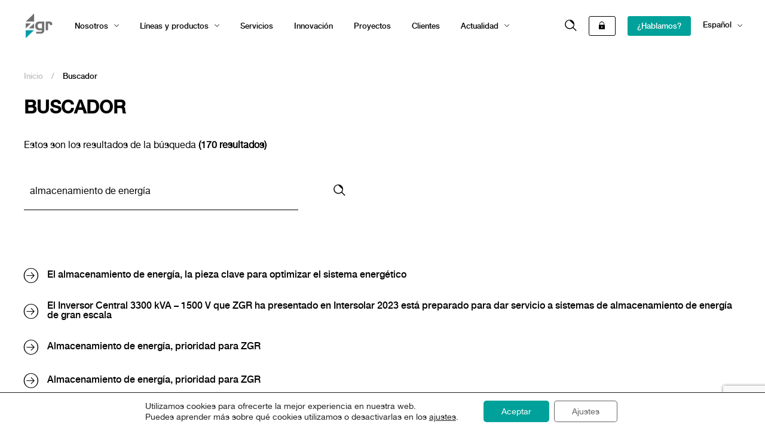

--- FILE ---
content_type: text/html; charset=UTF-8
request_url: https://zigor.com/?s=almacenamiento+de+energ%C3%ADa
body_size: 18855
content:
<!DOCTYPE html>
<html lang="es-ES" prefix="og: https://ogp.me/ns#">

<head>

    <meta name="viewport" content="width=device-width, user-scalable=yes">
        <meta charset="UTF-8">
        <meta http-equiv="Content-Type" content="text/html; charset=utf8mb4" />
    <meta name="format-detection" content="telephone=no">
    <script data-cfasync="false" data-no-defer="1" data-no-minify="1" data-no-optimize="1">var ewww_webp_supported=!1;function check_webp_feature(A,e){var w;e=void 0!==e?e:function(){},ewww_webp_supported?e(ewww_webp_supported):((w=new Image).onload=function(){ewww_webp_supported=0<w.width&&0<w.height,e&&e(ewww_webp_supported)},w.onerror=function(){e&&e(!1)},w.src="data:image/webp;base64,"+{alpha:"UklGRkoAAABXRUJQVlA4WAoAAAAQAAAAAAAAAAAAQUxQSAwAAAARBxAR/Q9ERP8DAABWUDggGAAAABQBAJ0BKgEAAQAAAP4AAA3AAP7mtQAAAA=="}[A])}check_webp_feature("alpha");</script><script data-cfasync="false" data-no-defer="1" data-no-minify="1" data-no-optimize="1">var Arrive=function(c,w){"use strict";if(c.MutationObserver&&"undefined"!=typeof HTMLElement){var r,a=0,u=(r=HTMLElement.prototype.matches||HTMLElement.prototype.webkitMatchesSelector||HTMLElement.prototype.mozMatchesSelector||HTMLElement.prototype.msMatchesSelector,{matchesSelector:function(e,t){return e instanceof HTMLElement&&r.call(e,t)},addMethod:function(e,t,r){var a=e[t];e[t]=function(){return r.length==arguments.length?r.apply(this,arguments):"function"==typeof a?a.apply(this,arguments):void 0}},callCallbacks:function(e,t){t&&t.options.onceOnly&&1==t.firedElems.length&&(e=[e[0]]);for(var r,a=0;r=e[a];a++)r&&r.callback&&r.callback.call(r.elem,r.elem);t&&t.options.onceOnly&&1==t.firedElems.length&&t.me.unbindEventWithSelectorAndCallback.call(t.target,t.selector,t.callback)},checkChildNodesRecursively:function(e,t,r,a){for(var i,n=0;i=e[n];n++)r(i,t,a)&&a.push({callback:t.callback,elem:i}),0<i.childNodes.length&&u.checkChildNodesRecursively(i.childNodes,t,r,a)},mergeArrays:function(e,t){var r,a={};for(r in e)e.hasOwnProperty(r)&&(a[r]=e[r]);for(r in t)t.hasOwnProperty(r)&&(a[r]=t[r]);return a},toElementsArray:function(e){return e=void 0!==e&&("number"!=typeof e.length||e===c)?[e]:e}}),e=(l.prototype.addEvent=function(e,t,r,a){a={target:e,selector:t,options:r,callback:a,firedElems:[]};return this._beforeAdding&&this._beforeAdding(a),this._eventsBucket.push(a),a},l.prototype.removeEvent=function(e){for(var t,r=this._eventsBucket.length-1;t=this._eventsBucket[r];r--)e(t)&&(this._beforeRemoving&&this._beforeRemoving(t),(t=this._eventsBucket.splice(r,1))&&t.length&&(t[0].callback=null))},l.prototype.beforeAdding=function(e){this._beforeAdding=e},l.prototype.beforeRemoving=function(e){this._beforeRemoving=e},l),t=function(i,n){var o=new e,l=this,s={fireOnAttributesModification:!1};return o.beforeAdding(function(t){var e=t.target;e!==c.document&&e!==c||(e=document.getElementsByTagName("html")[0]);var r=new MutationObserver(function(e){n.call(this,e,t)}),a=i(t.options);r.observe(e,a),t.observer=r,t.me=l}),o.beforeRemoving(function(e){e.observer.disconnect()}),this.bindEvent=function(e,t,r){t=u.mergeArrays(s,t);for(var a=u.toElementsArray(this),i=0;i<a.length;i++)o.addEvent(a[i],e,t,r)},this.unbindEvent=function(){var r=u.toElementsArray(this);o.removeEvent(function(e){for(var t=0;t<r.length;t++)if(this===w||e.target===r[t])return!0;return!1})},this.unbindEventWithSelectorOrCallback=function(r){var a=u.toElementsArray(this),i=r,e="function"==typeof r?function(e){for(var t=0;t<a.length;t++)if((this===w||e.target===a[t])&&e.callback===i)return!0;return!1}:function(e){for(var t=0;t<a.length;t++)if((this===w||e.target===a[t])&&e.selector===r)return!0;return!1};o.removeEvent(e)},this.unbindEventWithSelectorAndCallback=function(r,a){var i=u.toElementsArray(this);o.removeEvent(function(e){for(var t=0;t<i.length;t++)if((this===w||e.target===i[t])&&e.selector===r&&e.callback===a)return!0;return!1})},this},i=new function(){var s={fireOnAttributesModification:!1,onceOnly:!1,existing:!1};function n(e,t,r){return!(!u.matchesSelector(e,t.selector)||(e._id===w&&(e._id=a++),-1!=t.firedElems.indexOf(e._id)))&&(t.firedElems.push(e._id),!0)}var c=(i=new t(function(e){var t={attributes:!1,childList:!0,subtree:!0};return e.fireOnAttributesModification&&(t.attributes=!0),t},function(e,i){e.forEach(function(e){var t=e.addedNodes,r=e.target,a=[];null!==t&&0<t.length?u.checkChildNodesRecursively(t,i,n,a):"attributes"===e.type&&n(r,i)&&a.push({callback:i.callback,elem:r}),u.callCallbacks(a,i)})})).bindEvent;return i.bindEvent=function(e,t,r){t=void 0===r?(r=t,s):u.mergeArrays(s,t);var a=u.toElementsArray(this);if(t.existing){for(var i=[],n=0;n<a.length;n++)for(var o=a[n].querySelectorAll(e),l=0;l<o.length;l++)i.push({callback:r,elem:o[l]});if(t.onceOnly&&i.length)return r.call(i[0].elem,i[0].elem);setTimeout(u.callCallbacks,1,i)}c.call(this,e,t,r)},i},o=new function(){var a={};function i(e,t){return u.matchesSelector(e,t.selector)}var n=(o=new t(function(){return{childList:!0,subtree:!0}},function(e,r){e.forEach(function(e){var t=e.removedNodes,e=[];null!==t&&0<t.length&&u.checkChildNodesRecursively(t,r,i,e),u.callCallbacks(e,r)})})).bindEvent;return o.bindEvent=function(e,t,r){t=void 0===r?(r=t,a):u.mergeArrays(a,t),n.call(this,e,t,r)},o};d(HTMLElement.prototype),d(NodeList.prototype),d(HTMLCollection.prototype),d(HTMLDocument.prototype),d(Window.prototype);var n={};return s(i,n,"unbindAllArrive"),s(o,n,"unbindAllLeave"),n}function l(){this._eventsBucket=[],this._beforeAdding=null,this._beforeRemoving=null}function s(e,t,r){u.addMethod(t,r,e.unbindEvent),u.addMethod(t,r,e.unbindEventWithSelectorOrCallback),u.addMethod(t,r,e.unbindEventWithSelectorAndCallback)}function d(e){e.arrive=i.bindEvent,s(i,e,"unbindArrive"),e.leave=o.bindEvent,s(o,e,"unbindLeave")}}(window,void 0),ewww_webp_supported=!1;function check_webp_feature(e,t){var r;ewww_webp_supported?t(ewww_webp_supported):((r=new Image).onload=function(){ewww_webp_supported=0<r.width&&0<r.height,t(ewww_webp_supported)},r.onerror=function(){t(!1)},r.src="data:image/webp;base64,"+{alpha:"UklGRkoAAABXRUJQVlA4WAoAAAAQAAAAAAAAAAAAQUxQSAwAAAARBxAR/Q9ERP8DAABWUDggGAAAABQBAJ0BKgEAAQAAAP4AAA3AAP7mtQAAAA==",animation:"UklGRlIAAABXRUJQVlA4WAoAAAASAAAAAAAAAAAAQU5JTQYAAAD/////AABBTk1GJgAAAAAAAAAAAAAAAAAAAGQAAABWUDhMDQAAAC8AAAAQBxAREYiI/gcA"}[e])}function ewwwLoadImages(e){if(e){for(var t=document.querySelectorAll(".batch-image img, .image-wrapper a, .ngg-pro-masonry-item a, .ngg-galleria-offscreen-seo-wrapper a"),r=0,a=t.length;r<a;r++)ewwwAttr(t[r],"data-src",t[r].getAttribute("data-webp")),ewwwAttr(t[r],"data-thumbnail",t[r].getAttribute("data-webp-thumbnail"));for(var i=document.querySelectorAll("div.woocommerce-product-gallery__image"),r=0,a=i.length;r<a;r++)ewwwAttr(i[r],"data-thumb",i[r].getAttribute("data-webp-thumb"))}for(var n=document.querySelectorAll("video"),r=0,a=n.length;r<a;r++)ewwwAttr(n[r],"poster",e?n[r].getAttribute("data-poster-webp"):n[r].getAttribute("data-poster-image"));for(var o,l=document.querySelectorAll("img.ewww_webp_lazy_load"),r=0,a=l.length;r<a;r++)e&&(ewwwAttr(l[r],"data-lazy-srcset",l[r].getAttribute("data-lazy-srcset-webp")),ewwwAttr(l[r],"data-srcset",l[r].getAttribute("data-srcset-webp")),ewwwAttr(l[r],"data-lazy-src",l[r].getAttribute("data-lazy-src-webp")),ewwwAttr(l[r],"data-src",l[r].getAttribute("data-src-webp")),ewwwAttr(l[r],"data-orig-file",l[r].getAttribute("data-webp-orig-file")),ewwwAttr(l[r],"data-medium-file",l[r].getAttribute("data-webp-medium-file")),ewwwAttr(l[r],"data-large-file",l[r].getAttribute("data-webp-large-file")),null!=(o=l[r].getAttribute("srcset"))&&!1!==o&&o.includes("R0lGOD")&&ewwwAttr(l[r],"src",l[r].getAttribute("data-lazy-src-webp"))),l[r].className=l[r].className.replace(/\bewww_webp_lazy_load\b/,"");for(var s=document.querySelectorAll(".ewww_webp"),r=0,a=s.length;r<a;r++)e?(ewwwAttr(s[r],"srcset",s[r].getAttribute("data-srcset-webp")),ewwwAttr(s[r],"src",s[r].getAttribute("data-src-webp")),ewwwAttr(s[r],"data-orig-file",s[r].getAttribute("data-webp-orig-file")),ewwwAttr(s[r],"data-medium-file",s[r].getAttribute("data-webp-medium-file")),ewwwAttr(s[r],"data-large-file",s[r].getAttribute("data-webp-large-file")),ewwwAttr(s[r],"data-large_image",s[r].getAttribute("data-webp-large_image")),ewwwAttr(s[r],"data-src",s[r].getAttribute("data-webp-src"))):(ewwwAttr(s[r],"srcset",s[r].getAttribute("data-srcset-img")),ewwwAttr(s[r],"src",s[r].getAttribute("data-src-img"))),s[r].className=s[r].className.replace(/\bewww_webp\b/,"ewww_webp_loaded");window.jQuery&&jQuery.fn.isotope&&jQuery.fn.imagesLoaded&&(jQuery(".fusion-posts-container-infinite").imagesLoaded(function(){jQuery(".fusion-posts-container-infinite").hasClass("isotope")&&jQuery(".fusion-posts-container-infinite").isotope()}),jQuery(".fusion-portfolio:not(.fusion-recent-works) .fusion-portfolio-wrapper").imagesLoaded(function(){jQuery(".fusion-portfolio:not(.fusion-recent-works) .fusion-portfolio-wrapper").isotope()}))}function ewwwWebPInit(e){ewwwLoadImages(e),ewwwNggLoadGalleries(e),document.arrive(".ewww_webp",function(){ewwwLoadImages(e)}),document.arrive(".ewww_webp_lazy_load",function(){ewwwLoadImages(e)}),document.arrive("videos",function(){ewwwLoadImages(e)}),"loading"==document.readyState?document.addEventListener("DOMContentLoaded",ewwwJSONParserInit):("undefined"!=typeof galleries&&ewwwNggParseGalleries(e),ewwwWooParseVariations(e))}function ewwwAttr(e,t,r){null!=r&&!1!==r&&e.setAttribute(t,r)}function ewwwJSONParserInit(){"undefined"!=typeof galleries&&check_webp_feature("alpha",ewwwNggParseGalleries),check_webp_feature("alpha",ewwwWooParseVariations)}function ewwwWooParseVariations(e){if(e)for(var t=document.querySelectorAll("form.variations_form"),r=0,a=t.length;r<a;r++){var i=t[r].getAttribute("data-product_variations"),n=!1;try{for(var o in i=JSON.parse(i))void 0!==i[o]&&void 0!==i[o].image&&(void 0!==i[o].image.src_webp&&(i[o].image.src=i[o].image.src_webp,n=!0),void 0!==i[o].image.srcset_webp&&(i[o].image.srcset=i[o].image.srcset_webp,n=!0),void 0!==i[o].image.full_src_webp&&(i[o].image.full_src=i[o].image.full_src_webp,n=!0),void 0!==i[o].image.gallery_thumbnail_src_webp&&(i[o].image.gallery_thumbnail_src=i[o].image.gallery_thumbnail_src_webp,n=!0),void 0!==i[o].image.thumb_src_webp&&(i[o].image.thumb_src=i[o].image.thumb_src_webp,n=!0));n&&ewwwAttr(t[r],"data-product_variations",JSON.stringify(i))}catch(e){}}}function ewwwNggParseGalleries(e){if(e)for(var t in galleries){var r=galleries[t];galleries[t].images_list=ewwwNggParseImageList(r.images_list)}}function ewwwNggLoadGalleries(e){e&&document.addEventListener("ngg.galleria.themeadded",function(e,t){window.ngg_galleria._create_backup=window.ngg_galleria.create,window.ngg_galleria.create=function(e,t){var r=$(e).data("id");return galleries["gallery_"+r].images_list=ewwwNggParseImageList(galleries["gallery_"+r].images_list),window.ngg_galleria._create_backup(e,t)}})}function ewwwNggParseImageList(e){for(var t in e){var r=e[t];if(void 0!==r["image-webp"]&&(e[t].image=r["image-webp"],delete e[t]["image-webp"]),void 0!==r["thumb-webp"]&&(e[t].thumb=r["thumb-webp"],delete e[t]["thumb-webp"]),void 0!==r.full_image_webp&&(e[t].full_image=r.full_image_webp,delete e[t].full_image_webp),void 0!==r.srcsets)for(var a in r.srcsets)nggSrcset=r.srcsets[a],void 0!==r.srcsets[a+"-webp"]&&(e[t].srcsets[a]=r.srcsets[a+"-webp"],delete e[t].srcsets[a+"-webp"]);if(void 0!==r.full_srcsets)for(var i in r.full_srcsets)nggFSrcset=r.full_srcsets[i],void 0!==r.full_srcsets[i+"-webp"]&&(e[t].full_srcsets[i]=r.full_srcsets[i+"-webp"],delete e[t].full_srcsets[i+"-webp"])}return e}check_webp_feature("alpha",ewwwWebPInit);</script><!-- Manifest added by SuperPWA - Progressive Web Apps Plugin For WordPress -->
<link rel="manifest" href="/superpwa-manifest.json">
<meta name="theme-color" content="#00a19a">
<!-- / SuperPWA.com -->
	<style>img:is([sizes="auto" i],[sizes^="auto," i]){contain-intrinsic-size:3000px 1500px}</style>
	<link rel="alternate" href="https://zigor.com/en/?s=almacenamiento+de+energ%C3%ADa" hreflang="en" />
<link rel="alternate" href="https://zigor.com/?s=almacenamiento+de+energ%C3%ADa" hreflang="es" />

<!-- Optimización para motores de búsqueda de Rank Math -  https://rankmath.com/ -->
<title>almacenamiento de energía - Zigor</title>
<meta name="robots" content="follow, noindex"/>
<meta property="og:locale" content="es_ES" />
<meta property="og:type" content="article" />
<meta property="og:title" content="almacenamiento de energía - Zigor" />
<meta property="og:url" content="https://zigor.com/search/almacenamiento+de+energ%C3%ADa/" />
<meta property="og:site_name" content="Zigor" />
<meta name="twitter:card" content="summary_large_image" />
<meta name="twitter:title" content="almacenamiento de energía - Zigor" />
<script type="application/ld+json" class="rank-math-schema">{"@context":"https://schema.org","@graph":[{"@type":"Organization","@id":"https://zigor.com/#organization","name":"O2O Wordpress template"},{"@type":"WebSite","@id":"https://zigor.com/#website","url":"https://zigor.com","name":"O2O Wordpress template","publisher":{"@id":"https://zigor.com/#organization"},"inLanguage":"es"},{"@type":"BreadcrumbList","@id":"https://zigor.com/search/almacenamiento+de+energ%C3%ADa/#breadcrumb","itemListElement":[{"@type":"ListItem","position":"1","item":{"@id":"https://zigor.com","name":"Inicio"}},{"@type":"ListItem","position":"2","item":{"@id":"/?s=almacenamiento+de+energ%C3%ADa","name":"Resultados para almacenamiento de energ\u00eda"}}]},{"@type":"SearchResultsPage","@id":"https://zigor.com/search/almacenamiento+de+energ%C3%ADa/#webpage","url":"https://zigor.com/search/almacenamiento+de+energ%C3%ADa/","name":"almacenamiento de energ\u00eda - Zigor","isPartOf":{"@id":"https://zigor.com/#website"},"inLanguage":"es","breadcrumb":{"@id":"https://zigor.com/search/almacenamiento+de+energ%C3%ADa/#breadcrumb"}}]}</script>
<!-- /Plugin Rank Math WordPress SEO -->

<link rel='dns-prefetch' href='//www.googletagmanager.com' />
<link rel='dns-prefetch' href='//www.gstatic.com' />
<link rel='dns-prefetch' href='//www.google.com' />
<link rel='dns-prefetch' href='//fonts.gstatic.com' />
<link rel="alternate" type="application/rss+xml" title="Zigor &raquo; Feed" href="https://zigor.com/feed/" />
<link rel="alternate" type="application/rss+xml" title="Zigor &raquo; Feed de los comentarios" href="https://zigor.com/comments/feed/" />
<link rel="alternate" type="application/rss+xml" title="Zigor &raquo; Resultados de búsqueda del feed «almacenamiento de energía»" href="https://zigor.com/search/almacenamiento+de+energ%C3%ADa/feed/rss2/" />
<link rel='stylesheet' id='wp-block-library-css' href='https://zigor.com/wp-includes/css/dist/block-library/style.min.css?ver=6.8.2' type='text/css' media='all' />
<style id='classic-theme-styles-inline-css' type='text/css'>/*! This file is auto-generated */
.wp-block-button__link{color:#fff;background-color:#32373c;border-radius:9999px;box-shadow:none;text-decoration:none;padding:calc(.667em + 2px) calc(1.333em + 2px);font-size:1.125em}.wp-block-file__button{background:#32373c;color:#fff;text-decoration:none}</style>
<link rel='stylesheet' id='mailster-form-style-css' href='https://zigor.com/wp-content/cache/asset-cleanup/css/item/mailster__build__form__style-index-css-v251e48666b53454d1c59b657c72674db0e2e5056.css' type='text/css' media='all' />
<style id='global-styles-inline-css' type='text/css'>:root{--wp--preset--aspect-ratio--square:1;--wp--preset--aspect-ratio--4-3:4/3;--wp--preset--aspect-ratio--3-4:3/4;--wp--preset--aspect-ratio--3-2:3/2;--wp--preset--aspect-ratio--2-3:2/3;--wp--preset--aspect-ratio--16-9:16/9;--wp--preset--aspect-ratio--9-16:9/16;--wp--preset--color--black:#000000;--wp--preset--color--cyan-bluish-gray:#abb8c3;--wp--preset--color--white:#ffffff;--wp--preset--color--pale-pink:#f78da7;--wp--preset--color--vivid-red:#cf2e2e;--wp--preset--color--luminous-vivid-orange:#ff6900;--wp--preset--color--luminous-vivid-amber:#fcb900;--wp--preset--color--light-green-cyan:#7bdcb5;--wp--preset--color--vivid-green-cyan:#00d084;--wp--preset--color--pale-cyan-blue:#8ed1fc;--wp--preset--color--vivid-cyan-blue:#0693e3;--wp--preset--color--vivid-purple:#9b51e0;--wp--preset--gradient--vivid-cyan-blue-to-vivid-purple:linear-gradient(135deg,rgba(6,147,227,1) 0%,rgb(155,81,224) 100%);--wp--preset--gradient--light-green-cyan-to-vivid-green-cyan:linear-gradient(135deg,rgb(122,220,180) 0%,rgb(0,208,130) 100%);--wp--preset--gradient--luminous-vivid-amber-to-luminous-vivid-orange:linear-gradient(135deg,rgba(252,185,0,1) 0%,rgba(255,105,0,1) 100%);--wp--preset--gradient--luminous-vivid-orange-to-vivid-red:linear-gradient(135deg,rgba(255,105,0,1) 0%,rgb(207,46,46) 100%);--wp--preset--gradient--very-light-gray-to-cyan-bluish-gray:linear-gradient(135deg,rgb(238,238,238) 0%,rgb(169,184,195) 100%);--wp--preset--gradient--cool-to-warm-spectrum:linear-gradient(135deg,rgb(74,234,220) 0%,rgb(151,120,209) 20%,rgb(207,42,186) 40%,rgb(238,44,130) 60%,rgb(251,105,98) 80%,rgb(254,248,76) 100%);--wp--preset--gradient--blush-light-purple:linear-gradient(135deg,rgb(255,206,236) 0%,rgb(152,150,240) 100%);--wp--preset--gradient--blush-bordeaux:linear-gradient(135deg,rgb(254,205,165) 0%,rgb(254,45,45) 50%,rgb(107,0,62) 100%);--wp--preset--gradient--luminous-dusk:linear-gradient(135deg,rgb(255,203,112) 0%,rgb(199,81,192) 50%,rgb(65,88,208) 100%);--wp--preset--gradient--pale-ocean:linear-gradient(135deg,rgb(255,245,203) 0%,rgb(182,227,212) 50%,rgb(51,167,181) 100%);--wp--preset--gradient--electric-grass:linear-gradient(135deg,rgb(202,248,128) 0%,rgb(113,206,126) 100%);--wp--preset--gradient--midnight:linear-gradient(135deg,rgb(2,3,129) 0%,rgb(40,116,252) 100%);--wp--preset--font-size--small:13px;--wp--preset--font-size--medium:20px;--wp--preset--font-size--large:36px;--wp--preset--font-size--x-large:42px;--wp--preset--spacing--20:0.44rem;--wp--preset--spacing--30:0.67rem;--wp--preset--spacing--40:1rem;--wp--preset--spacing--50:1.5rem;--wp--preset--spacing--60:2.25rem;--wp--preset--spacing--70:3.38rem;--wp--preset--spacing--80:5.06rem;--wp--preset--shadow--natural:6px 6px 9px rgba(0, 0, 0, 0.2);--wp--preset--shadow--deep:12px 12px 50px rgba(0, 0, 0, 0.4);--wp--preset--shadow--sharp:6px 6px 0px rgba(0, 0, 0, 0.2);--wp--preset--shadow--outlined:6px 6px 0px -3px rgba(255, 255, 255, 1), 6px 6px rgba(0, 0, 0, 1);--wp--preset--shadow--crisp:6px 6px 0px rgba(0, 0, 0, 1)}:where(.is-layout-flex){gap:.5em}:where(.is-layout-grid){gap:.5em}body .is-layout-flex{display:flex}.is-layout-flex{flex-wrap:wrap;align-items:center}.is-layout-flex>:is(*,div){margin:0}body .is-layout-grid{display:grid}.is-layout-grid>:is(*,div){margin:0}:where(.wp-block-columns.is-layout-flex){gap:2em}:where(.wp-block-columns.is-layout-grid){gap:2em}:where(.wp-block-post-template.is-layout-flex){gap:1.25em}:where(.wp-block-post-template.is-layout-grid){gap:1.25em}.has-black-color{color:var(--wp--preset--color--black)!important}.has-cyan-bluish-gray-color{color:var(--wp--preset--color--cyan-bluish-gray)!important}.has-white-color{color:var(--wp--preset--color--white)!important}.has-pale-pink-color{color:var(--wp--preset--color--pale-pink)!important}.has-vivid-red-color{color:var(--wp--preset--color--vivid-red)!important}.has-luminous-vivid-orange-color{color:var(--wp--preset--color--luminous-vivid-orange)!important}.has-luminous-vivid-amber-color{color:var(--wp--preset--color--luminous-vivid-amber)!important}.has-light-green-cyan-color{color:var(--wp--preset--color--light-green-cyan)!important}.has-vivid-green-cyan-color{color:var(--wp--preset--color--vivid-green-cyan)!important}.has-pale-cyan-blue-color{color:var(--wp--preset--color--pale-cyan-blue)!important}.has-vivid-cyan-blue-color{color:var(--wp--preset--color--vivid-cyan-blue)!important}.has-vivid-purple-color{color:var(--wp--preset--color--vivid-purple)!important}.has-black-background-color{background-color:var(--wp--preset--color--black)!important}.has-cyan-bluish-gray-background-color{background-color:var(--wp--preset--color--cyan-bluish-gray)!important}.has-white-background-color{background-color:var(--wp--preset--color--white)!important}.has-pale-pink-background-color{background-color:var(--wp--preset--color--pale-pink)!important}.has-vivid-red-background-color{background-color:var(--wp--preset--color--vivid-red)!important}.has-luminous-vivid-orange-background-color{background-color:var(--wp--preset--color--luminous-vivid-orange)!important}.has-luminous-vivid-amber-background-color{background-color:var(--wp--preset--color--luminous-vivid-amber)!important}.has-light-green-cyan-background-color{background-color:var(--wp--preset--color--light-green-cyan)!important}.has-vivid-green-cyan-background-color{background-color:var(--wp--preset--color--vivid-green-cyan)!important}.has-pale-cyan-blue-background-color{background-color:var(--wp--preset--color--pale-cyan-blue)!important}.has-vivid-cyan-blue-background-color{background-color:var(--wp--preset--color--vivid-cyan-blue)!important}.has-vivid-purple-background-color{background-color:var(--wp--preset--color--vivid-purple)!important}.has-black-border-color{border-color:var(--wp--preset--color--black)!important}.has-cyan-bluish-gray-border-color{border-color:var(--wp--preset--color--cyan-bluish-gray)!important}.has-white-border-color{border-color:var(--wp--preset--color--white)!important}.has-pale-pink-border-color{border-color:var(--wp--preset--color--pale-pink)!important}.has-vivid-red-border-color{border-color:var(--wp--preset--color--vivid-red)!important}.has-luminous-vivid-orange-border-color{border-color:var(--wp--preset--color--luminous-vivid-orange)!important}.has-luminous-vivid-amber-border-color{border-color:var(--wp--preset--color--luminous-vivid-amber)!important}.has-light-green-cyan-border-color{border-color:var(--wp--preset--color--light-green-cyan)!important}.has-vivid-green-cyan-border-color{border-color:var(--wp--preset--color--vivid-green-cyan)!important}.has-pale-cyan-blue-border-color{border-color:var(--wp--preset--color--pale-cyan-blue)!important}.has-vivid-cyan-blue-border-color{border-color:var(--wp--preset--color--vivid-cyan-blue)!important}.has-vivid-purple-border-color{border-color:var(--wp--preset--color--vivid-purple)!important}.has-vivid-cyan-blue-to-vivid-purple-gradient-background{background:var(--wp--preset--gradient--vivid-cyan-blue-to-vivid-purple)!important}.has-light-green-cyan-to-vivid-green-cyan-gradient-background{background:var(--wp--preset--gradient--light-green-cyan-to-vivid-green-cyan)!important}.has-luminous-vivid-amber-to-luminous-vivid-orange-gradient-background{background:var(--wp--preset--gradient--luminous-vivid-amber-to-luminous-vivid-orange)!important}.has-luminous-vivid-orange-to-vivid-red-gradient-background{background:var(--wp--preset--gradient--luminous-vivid-orange-to-vivid-red)!important}.has-very-light-gray-to-cyan-bluish-gray-gradient-background{background:var(--wp--preset--gradient--very-light-gray-to-cyan-bluish-gray)!important}.has-cool-to-warm-spectrum-gradient-background{background:var(--wp--preset--gradient--cool-to-warm-spectrum)!important}.has-blush-light-purple-gradient-background{background:var(--wp--preset--gradient--blush-light-purple)!important}.has-blush-bordeaux-gradient-background{background:var(--wp--preset--gradient--blush-bordeaux)!important}.has-luminous-dusk-gradient-background{background:var(--wp--preset--gradient--luminous-dusk)!important}.has-pale-ocean-gradient-background{background:var(--wp--preset--gradient--pale-ocean)!important}.has-electric-grass-gradient-background{background:var(--wp--preset--gradient--electric-grass)!important}.has-midnight-gradient-background{background:var(--wp--preset--gradient--midnight)!important}.has-small-font-size{font-size:var(--wp--preset--font-size--small)!important}.has-medium-font-size{font-size:var(--wp--preset--font-size--medium)!important}.has-large-font-size{font-size:var(--wp--preset--font-size--large)!important}.has-x-large-font-size{font-size:var(--wp--preset--font-size--x-large)!important}:where(.wp-block-post-template.is-layout-flex){gap:1.25em}:where(.wp-block-post-template.is-layout-grid){gap:1.25em}:where(.wp-block-columns.is-layout-flex){gap:2em}:where(.wp-block-columns.is-layout-grid){gap:2em}:root :where(.wp-block-pullquote){font-size:1.5em;line-height:1.6}</style>
<link rel='stylesheet' id='contact-form-7-css' href='https://zigor.com/wp-content/cache/asset-cleanup/css/item/contact-form-7__includes__css__styles-css-v1d69c0b5b03ace9804daf4ba4e10515e0122fd8d.css' type='text/css' media='all' />
<link rel='stylesheet' id='parent-style-css' href='https://zigor.com/wp-content/cache/asset-cleanup/css/item/o2o__style-css-v5e1820212d85d5b41f0860a41758d71ff692039c.css' type='text/css' media='all' />
<link rel='stylesheet' id='blankslate-style-css' href='https://zigor.com/wp-content/cache/asset-cleanup/css/item/o2o-child__style-css-v7f214a98a1260081471bcaaf48ad69b432fc4464.css' type='text/css' media='all' />
<link rel='stylesheet' id='moove_gdpr_frontend-css' href='https://zigor.com/wp-content/cache/asset-cleanup/css/item/gdpr-cookie-compliance__dist__styles__gdpr-main-nf-css-vabd58946b7279339351db711262502d7a0ba9d38.css' type='text/css' media='all' />
<style id='moove_gdpr_frontend-inline-css' type='text/css'>#moove_gdpr_cookie_modal .moove-gdpr-modal-content .moove-gdpr-tab-main h3.tab-title,#moove_gdpr_cookie_modal .moove-gdpr-modal-content .moove-gdpr-tab-main span.tab-title,#moove_gdpr_cookie_modal .moove-gdpr-modal-content .moove-gdpr-modal-left-content #moove-gdpr-menu li a,#moove_gdpr_cookie_modal .moove-gdpr-modal-content .moove-gdpr-modal-left-content #moove-gdpr-menu li button,#moove_gdpr_cookie_modal .moove-gdpr-modal-content .moove-gdpr-modal-left-content .moove-gdpr-branding-cnt a,#moove_gdpr_cookie_modal .moove-gdpr-modal-content .moove-gdpr-modal-footer-content .moove-gdpr-button-holder a.mgbutton,#moove_gdpr_cookie_modal .moove-gdpr-modal-content .moove-gdpr-modal-footer-content .moove-gdpr-button-holder button.mgbutton,#moove_gdpr_cookie_modal .cookie-switch .cookie-slider:after,#moove_gdpr_cookie_modal .cookie-switch .slider:after,#moove_gdpr_cookie_modal .switch .cookie-slider:after,#moove_gdpr_cookie_modal .switch .slider:after,#moove_gdpr_cookie_info_bar .moove-gdpr-info-bar-container .moove-gdpr-info-bar-content p,#moove_gdpr_cookie_info_bar .moove-gdpr-info-bar-container .moove-gdpr-info-bar-content p a,#moove_gdpr_cookie_info_bar .moove-gdpr-info-bar-container .moove-gdpr-info-bar-content a.mgbutton,#moove_gdpr_cookie_info_bar .moove-gdpr-info-bar-container .moove-gdpr-info-bar-content button.mgbutton,#moove_gdpr_cookie_modal .moove-gdpr-modal-content .moove-gdpr-tab-main .moove-gdpr-tab-main-content h1,#moove_gdpr_cookie_modal .moove-gdpr-modal-content .moove-gdpr-tab-main .moove-gdpr-tab-main-content h2,#moove_gdpr_cookie_modal .moove-gdpr-modal-content .moove-gdpr-tab-main .moove-gdpr-tab-main-content h3,#moove_gdpr_cookie_modal .moove-gdpr-modal-content .moove-gdpr-tab-main .moove-gdpr-tab-main-content h4,#moove_gdpr_cookie_modal .moove-gdpr-modal-content .moove-gdpr-tab-main .moove-gdpr-tab-main-content h5,#moove_gdpr_cookie_modal .moove-gdpr-modal-content .moove-gdpr-tab-main .moove-gdpr-tab-main-content h6,#moove_gdpr_cookie_modal .moove-gdpr-modal-content.moove_gdpr_modal_theme_v2 .moove-gdpr-modal-title .tab-title,#moove_gdpr_cookie_modal .moove-gdpr-modal-content.moove_gdpr_modal_theme_v2 .moove-gdpr-tab-main h3.tab-title,#moove_gdpr_cookie_modal .moove-gdpr-modal-content.moove_gdpr_modal_theme_v2 .moove-gdpr-tab-main span.tab-title,#moove_gdpr_cookie_modal .moove-gdpr-modal-content.moove_gdpr_modal_theme_v2 .moove-gdpr-branding-cnt a{font-weight:inherit}#moove_gdpr_cookie_modal,#moove_gdpr_cookie_info_bar,.gdpr_cookie_settings_shortcode_content{font-family:inherit}#moove_gdpr_save_popup_settings_button{background-color:#373737;color:#fff}#moove_gdpr_save_popup_settings_button:hover{background-color:#000}#moove_gdpr_cookie_info_bar .moove-gdpr-info-bar-container .moove-gdpr-info-bar-content a.mgbutton,#moove_gdpr_cookie_info_bar .moove-gdpr-info-bar-container .moove-gdpr-info-bar-content button.mgbutton{background-color:#00a19a}#moove_gdpr_cookie_modal .moove-gdpr-modal-content .moove-gdpr-modal-footer-content .moove-gdpr-button-holder a.mgbutton,#moove_gdpr_cookie_modal .moove-gdpr-modal-content .moove-gdpr-modal-footer-content .moove-gdpr-button-holder button.mgbutton,.gdpr_cookie_settings_shortcode_content .gdpr-shr-button.button-green{background-color:#00a19a;border-color:#00a19a}#moove_gdpr_cookie_modal .moove-gdpr-modal-content .moove-gdpr-modal-footer-content .moove-gdpr-button-holder a.mgbutton:hover,#moove_gdpr_cookie_modal .moove-gdpr-modal-content .moove-gdpr-modal-footer-content .moove-gdpr-button-holder button.mgbutton:hover,.gdpr_cookie_settings_shortcode_content .gdpr-shr-button.button-green:hover{background-color:#fff;color:#00a19a}#moove_gdpr_cookie_modal .moove-gdpr-modal-content .moove-gdpr-modal-close i,#moove_gdpr_cookie_modal .moove-gdpr-modal-content .moove-gdpr-modal-close span.gdpr-icon{background-color:#00a19a;border:1px solid #00a19a}#moove_gdpr_cookie_info_bar span.change-settings-button.focus-g,#moove_gdpr_cookie_info_bar span.change-settings-button:focus,#moove_gdpr_cookie_info_bar button.change-settings-button.focus-g,#moove_gdpr_cookie_info_bar button.change-settings-button:focus{-webkit-box-shadow:0 0 1px 3px #00a19a;-moz-box-shadow:0 0 1px 3px #00a19a;box-shadow:0 0 1px 3px #00a19a}#moove_gdpr_cookie_modal .moove-gdpr-modal-content .moove-gdpr-modal-close i:hover,#moove_gdpr_cookie_modal .moove-gdpr-modal-content .moove-gdpr-modal-close span.gdpr-icon:hover,#moove_gdpr_cookie_info_bar span[data-href]>u.change-settings-button{color:#00a19a}#moove_gdpr_cookie_modal .moove-gdpr-modal-content .moove-gdpr-modal-left-content #moove-gdpr-menu li.menu-item-selected a span.gdpr-icon,#moove_gdpr_cookie_modal .moove-gdpr-modal-content .moove-gdpr-modal-left-content #moove-gdpr-menu li.menu-item-selected button span.gdpr-icon{color:inherit}#moove_gdpr_cookie_modal .moove-gdpr-modal-content .moove-gdpr-modal-left-content #moove-gdpr-menu li a span.gdpr-icon,#moove_gdpr_cookie_modal .moove-gdpr-modal-content .moove-gdpr-modal-left-content #moove-gdpr-menu li button span.gdpr-icon{color:inherit}#moove_gdpr_cookie_modal .gdpr-acc-link{line-height:0;font-size:0;color:#fff0;position:absolute}#moove_gdpr_cookie_modal .moove-gdpr-modal-content .moove-gdpr-modal-close:hover i,#moove_gdpr_cookie_modal .moove-gdpr-modal-content .moove-gdpr-modal-left-content #moove-gdpr-menu li a,#moove_gdpr_cookie_modal .moove-gdpr-modal-content .moove-gdpr-modal-left-content #moove-gdpr-menu li button,#moove_gdpr_cookie_modal .moove-gdpr-modal-content .moove-gdpr-modal-left-content #moove-gdpr-menu li button i,#moove_gdpr_cookie_modal .moove-gdpr-modal-content .moove-gdpr-modal-left-content #moove-gdpr-menu li a i,#moove_gdpr_cookie_modal .moove-gdpr-modal-content .moove-gdpr-tab-main .moove-gdpr-tab-main-content a:hover,#moove_gdpr_cookie_info_bar.moove-gdpr-dark-scheme .moove-gdpr-info-bar-container .moove-gdpr-info-bar-content a.mgbutton:hover,#moove_gdpr_cookie_info_bar.moove-gdpr-dark-scheme .moove-gdpr-info-bar-container .moove-gdpr-info-bar-content button.mgbutton:hover,#moove_gdpr_cookie_info_bar.moove-gdpr-dark-scheme .moove-gdpr-info-bar-container .moove-gdpr-info-bar-content a:hover,#moove_gdpr_cookie_info_bar.moove-gdpr-dark-scheme .moove-gdpr-info-bar-container .moove-gdpr-info-bar-content button:hover,#moove_gdpr_cookie_info_bar.moove-gdpr-dark-scheme .moove-gdpr-info-bar-container .moove-gdpr-info-bar-content span.change-settings-button:hover,#moove_gdpr_cookie_info_bar.moove-gdpr-dark-scheme .moove-gdpr-info-bar-container .moove-gdpr-info-bar-content button.change-settings-button:hover,#moove_gdpr_cookie_info_bar.moove-gdpr-dark-scheme .moove-gdpr-info-bar-container .moove-gdpr-info-bar-content u.change-settings-button:hover,#moove_gdpr_cookie_info_bar span[data-href]>u.change-settings-button,#moove_gdpr_cookie_info_bar.moove-gdpr-dark-scheme .moove-gdpr-info-bar-container .moove-gdpr-info-bar-content a.mgbutton.focus-g,#moove_gdpr_cookie_info_bar.moove-gdpr-dark-scheme .moove-gdpr-info-bar-container .moove-gdpr-info-bar-content button.mgbutton.focus-g,#moove_gdpr_cookie_info_bar.moove-gdpr-dark-scheme .moove-gdpr-info-bar-container .moove-gdpr-info-bar-content a.focus-g,#moove_gdpr_cookie_info_bar.moove-gdpr-dark-scheme .moove-gdpr-info-bar-container .moove-gdpr-info-bar-content button.focus-g,#moove_gdpr_cookie_info_bar.moove-gdpr-dark-scheme .moove-gdpr-info-bar-container .moove-gdpr-info-bar-content a.mgbutton:focus,#moove_gdpr_cookie_info_bar.moove-gdpr-dark-scheme .moove-gdpr-info-bar-container .moove-gdpr-info-bar-content button.mgbutton:focus,#moove_gdpr_cookie_info_bar.moove-gdpr-dark-scheme .moove-gdpr-info-bar-container .moove-gdpr-info-bar-content a:focus,#moove_gdpr_cookie_info_bar.moove-gdpr-dark-scheme .moove-gdpr-info-bar-container .moove-gdpr-info-bar-content button:focus,#moove_gdpr_cookie_info_bar.moove-gdpr-dark-scheme .moove-gdpr-info-bar-container .moove-gdpr-info-bar-content span.change-settings-button.focus-g,span.change-settings-button:focus,button.change-settings-button.focus-g,button.change-settings-button:focus,#moove_gdpr_cookie_info_bar.moove-gdpr-dark-scheme .moove-gdpr-info-bar-container .moove-gdpr-info-bar-content u.change-settings-button.focus-g,#moove_gdpr_cookie_info_bar.moove-gdpr-dark-scheme .moove-gdpr-info-bar-container .moove-gdpr-info-bar-content u.change-settings-button:focus{color:#00a19a}#moove_gdpr_cookie_modal .moove-gdpr-branding.focus-g span,#moove_gdpr_cookie_modal .moove-gdpr-modal-content .moove-gdpr-tab-main a.focus-g,#moove_gdpr_cookie_modal .moove-gdpr-modal-content .moove-gdpr-tab-main .gdpr-cd-details-toggle.focus-g{color:#00a19a}#moove_gdpr_cookie_modal.gdpr_lightbox-hide{display:none}#moove_gdpr_cookie_info_bar .moove-gdpr-info-bar-container .moove-gdpr-info-bar-content a.mgbutton,#moove_gdpr_cookie_info_bar .moove-gdpr-info-bar-container .moove-gdpr-info-bar-content button.mgbutton,#moove_gdpr_cookie_modal .moove-gdpr-modal-content .moove-gdpr-modal-footer-content .moove-gdpr-button-holder a.mgbutton,#moove_gdpr_cookie_modal .moove-gdpr-modal-content .moove-gdpr-modal-footer-content .moove-gdpr-button-holder button.mgbutton,.gdpr-shr-button,#moove_gdpr_cookie_info_bar .moove-gdpr-infobar-close-btn{border-radius:0}</style>
<script type="text/javascript" id="breeze-prefetch-js-extra">
/* <![CDATA[ */
var breeze_prefetch = {"local_url":"https:\/\/zigor.com","ignore_remote_prefetch":"1","ignore_list":["wp-admin","wp-login.php"]};
/* ]]> */
</script>
<script type="text/javascript" src="https://zigor.com/wp-content/plugins/breeze/assets/js/js-front-end/breeze-prefetch-links.min.js?ver=2.2.19" id="breeze-prefetch-js"></script>
<script type="text/javascript" src="https://zigor.com/wp-includes/js/jquery/jquery.min.js?ver=3.7.1" id="jquery-core-js"></script>
<script type="text/javascript" src="https://zigor.com/wp-includes/js/jquery/jquery-migrate.min.js?ver=3.4.1" id="jquery-migrate-js"></script>
<script type="text/javascript" src="https://zigor.com/wp-content/cache/asset-cleanup/js/item/o2o-child__scripts__custom-js-va681646caf27e87b43ea3e8a0de181cf76c44265.js" id="custom-script-js"></script>

<!-- Fragmento de código de la etiqueta de Google (gtag.js) añadida por Site Kit -->
<!-- Fragmento de código de Google Analytics añadido por Site Kit -->
<script type="text/javascript" src="https://www.googletagmanager.com/gtag/js?id=G-6BNC4BMGEN" id="google_gtagjs-js" async></script>
<script type="text/javascript" id="google_gtagjs-js-after">
/* <![CDATA[ */
window.dataLayer = window.dataLayer || [];function gtag(){dataLayer.push(arguments);}
gtag("set","linker",{"domains":["zigor.com"]});
gtag("js", new Date());
gtag("set", "developer_id.dZTNiMT", true);
gtag("config", "G-6BNC4BMGEN");
/* ]]> */
</script>
<link rel="https://api.w.org/" href="https://zigor.com/wp-json/" /><link rel="EditURI" type="application/rsd+xml" title="RSD" href="https://zigor.com/xmlrpc.php?rsd" />
<meta name="generator" content="WordPress 6.8.2" />
<meta name="generator" content="Site Kit by Google 1.162.0" /><style type="text/css">.recentcomments a{display:inline!important;padding:0!important;margin:0!important}</style>
<!-- Fragmento de código de Google Tag Manager añadido por Site Kit -->
<script type="text/javascript">
/* <![CDATA[ */

			( function( w, d, s, l, i ) {
				w[l] = w[l] || [];
				w[l].push( {'gtm.start': new Date().getTime(), event: 'gtm.js'} );
				var f = d.getElementsByTagName( s )[0],
					j = d.createElement( s ), dl = l != 'dataLayer' ? '&l=' + l : '';
				j.async = true;
				j.src = 'https://www.googletagmanager.com/gtm.js?id=' + i + dl;
				f.parentNode.insertBefore( j, f );
			} )( window, document, 'script', 'dataLayer', 'GTM-N8DMCPQ' );
			
/* ]]> */
</script>

<!-- Final del fragmento de código de Google Tag Manager añadido por Site Kit -->
<link rel="icon" href="https://zigor.com/wp-content/uploads/2022/10/cropped-Favicon-32x32.png" sizes="32x32" />
<link rel="icon" href="https://zigor.com/wp-content/uploads/2022/10/cropped-Favicon-192x192.png" sizes="192x192" />
<link rel="apple-touch-icon" href="https://zigor.com/wp-content/uploads/2022/10/cropped-Favicon-180x180.png" />
<meta name="msapplication-TileImage" content="https://zigor.com/wp-content/uploads/2022/10/cropped-Favicon-270x270.png" />

</head>

<body>
<script data-cfasync="false" data-no-defer="1" data-no-minify="1" data-no-optimize="1">if(typeof ewww_webp_supported==="undefined"){var ewww_webp_supported=!1}if(ewww_webp_supported){document.body.classList.add("webp-support")}</script>



<header role="banner" class="" id="header">
    <div class="header-container header-container-desktop">
        <a href="https://zigor.com/">
                            <img src="https://zigor.com/wp-content/themes/o2o-child/assets/img/logo.svg" alt="ZGR" width="50" height="42" class="logo-header">
                        
        </a>

        <!--menu-->
        <ul class="header-menu">

                    <li>
               
                                    <span class="header-menu-main">Nosotros<i class="icon-arrow" aria-hidden="true"></i></span>
                                

            
            
                         
            

         
                                                <ul class="header-menu-dropdown">
                                        <li>
                            <a href="https://zigor.com/zgr/" title="Ir a: ZGR">ZGR</a>
                        </li>
                            </li>
                         
            

         
                                                    <li>
                            <a href="https://zigor.com/equipo/" title="Ir a: Equipo">Equipo</a>
                        </li>
                            </li>
                         
            

         
                                                    <li>
                            <a href="https://zigor.com/talento/" title="Ir a: Talento">Talento</a>
                        </li>
                            </li>
                         
            

         
                                                    <li>
                            <a href="https://zigor.com/catedra-zgr/" title="Ir a: Cátedra ZGR">Cátedra ZGR</a>
                        </li>
                            </li>
                         
            

         
                                                    <li>
                            <a href="https://zigor.com/sistema-de-gestion/" title="Ir a: Sistema de gestión">Sistema de gestión</a>
                        </li>
                                    </ul>
                            </li>
                         
            

                     <li>
               
                                    <span class="header-menu-main">Líneas y productos<i class="icon-arrow" aria-hidden="true"></i></span>
                                

            
            
                         
            

         
                                                <ul class="header-menu-dropdown">
                                        <li>
                            <a href="https://zigor.com/energia/" title="Ir a: Energía">Energía</a>
                        </li>
                            </li>
                         
            

         
                                                    <li>
                            <a href="https://zigor.com/transmision-y-distribucion/" title="Ir a: Transmisión y distribución">Transmisión y distribución</a>
                        </li>
                            </li>
                         
            

         
                                                    <li>
                            <a href="https://zigor.com/industria/" title="Ir a: Industria">Industria</a>
                        </li>
                            </li>
                         
            

         
                                                    <li>
                            <a href="https://zigor.com/movilidad/" title="Ir a: Movilidad eléctrica">Movilidad eléctrica</a>
                        </li>
                            </li>
                         
            

         
                                                    <li>
                            <a href="https://zigor.com/productos/" title="Ir a: Todos los productos">Todos los productos</a>
                        </li>
                                    </ul>
                            </li>
                         
            

                     <li>
               
                                    <a href="https://zigor.com/servicios/" class="header-menu-main">Servicios</a>
                                

            
            
                         
            

                     <li>
               
                                    <a href="https://zigor.com/innovacion/" class="header-menu-main">Innovación</a>
                                

            
            
                         
            

                     <li>
               
                                    <a href="https://zigor.com/proyectos/" class="header-menu-main">Proyectos</a>
                                

            
            
                         
            

                     <li>
               
                                    <a href="https://zigor.com/clientes/" class="header-menu-main">Clientes</a>
                                

            
            
                         
            

                     <li>
               
                                    <span class="header-menu-main">Actualidad<i class="icon-arrow" aria-hidden="true"></i></span>
                                

            
            
                         
            

         
                                                <ul class="header-menu-dropdown">
                                        <li>
                            <a href="https://zigor.com/noticias/" title="Ir a: Noticias">Noticias</a>
                        </li>
                            </li>
                         
            

         
                                                    <li>
                            <a href="https://zigor.com/eventos/" title="Ir a: Agenda">Agenda</a>
                        </li>
                                    </ul>
                            </li>
                         
            

         

         </ul>
         <!--END OF menu-->


        <div class="header-rightside">
            <!--search form-->
            <form role="search" method="get" class="search-form" action="https://zigor.com/">
                <button type="submit" class="search-submit" value="Buscar">
                    <span class="icon-search" title="Buscar"></span>
                </button>
               <label>
                    <span class="screen-reader-text">Buscar</span>
                    <input type="search" class="search-field" placeholder="Buscar"
                        value="almacenamiento de energía" name="s"
                        title="Buscar" />
                </label>

                <span class="close-form" role="button" aria-label="Cerrar buscador"></span>

            </form>
            <span class="icon-search show-form" role="button" aria-label="Mostrar buscador"></span>
            <!--END OF search form-->

           <a href="https://intranet.zigor.com/" target="_blank" title="Entrar en zona privada" class="button button-size-small 
                        button-type-black-outline  
            ">
                <span aria-hidden="true" class="button-icon icon-lock" style="margin-right:0"></span>
                            </a>
                        <a href="https://zigor.com/contacto/" title="Contacta con nosotros" class="button button-size-small button-type-primary">
                ¿Hablamos?            </a>


            <!--Languages-->
            <div class="header-menu-lang">
                 <div class="header-menu-switcher">
                     <span class="header-current">Español</span>
                     <span class="icon-arrow" aria-hidden="true"></span>
                 </div>
                 <ul>	<li class="lang-item lang-item-2 lang-item-en lang-item-first"><a lang="en-GB" hreflang="en-GB" href="https://zigor.com/en/?s=almacenamiento+de+energ%C3%ADa">English</a></li>
</ul>
            </div>
            <!--END OF Languages-->

            <button type="button" id="btnMenu" name="btnMenu" aria-label="Mostrar menú" class="btn-menu showMenu">
                <span class="icon-menu" aria-hidden="true"></span>
            </button>    
        </div>

    </div>

    <!--MOBILE-->
    <div class="menu-mobile-container" id="menuMobile">
        <div class="menu-mobile-content">
            <div class="menu-mobile-header">
                <a href="https://zigor.com/">
                    <img src="https://zigor.com/wp-content/themes/o2o-child/assets/img/logo-white.svg" alt="ZGR" width="50" height="42" class="logo-header">
                </a>

                <!--search form-->
                <form role="search" method="get" class="search-form" action="https://zigor.com/">
                    <button type="submit" class="search-submit" value="Buscar">
                        <span class="icon-search" title="Buscar"></span>
                    </button>
                    <label>
                        <span class="screen-reader-text">Buscar</span>
                        <input type="search" class="search-field" placeholder="Buscar"
                            value="almacenamiento de energía" name="s"
                            title="Buscar" />
                    </label>

                    <span class="close-form" role="button" aria-label="Cerrar buscador"></span>

                </form>
                <span class="icon-search show-form" role="button" aria-label="Mostrar buscador"></span>
                <!--END OF search form-->

                <button type="button" id="btnMenuClose" name="btnMenuClose" class="btn-close showMenu" aria-label="Cerrar menú">
                        <span class="icon-close" aria-hidden="true"></span>
                </button>
            </div>    

            <!--menu-->
            <ul class="header-menu">

                                <li>
                                            <span class="header-menu-main">Nosotros<i class="icon-plus" aria-hidden="true"></i></span>
                                    
                
                                
                

            
                                                            <ul class="header-menu-dropdown">
                                                <li>
                                <a href="https://zigor.com/zgr/" title="Ir a: ZGR">ZGR</a>
                            </li>
                                    </li>
                                
                

            
                                                                <li>
                                <a href="https://zigor.com/equipo/" title="Ir a: Equipo">Equipo</a>
                            </li>
                                    </li>
                                
                

            
                                                                <li>
                                <a href="https://zigor.com/talento/" title="Ir a: Talento">Talento</a>
                            </li>
                                    </li>
                                
                

            
                                                                <li>
                                <a href="https://zigor.com/catedra-zgr/" title="Ir a: Cátedra ZGR">Cátedra ZGR</a>
                            </li>
                                    </li>
                                
                

            
                                                                <li>
                                <a href="https://zigor.com/sistema-de-gestion/" title="Ir a: Sistema de gestión">Sistema de gestión</a>
                            </li>
                                            </ul>
                                    </li>
                                
                

                            <li>
                                            <span class="header-menu-main">Líneas y productos<i class="icon-plus" aria-hidden="true"></i></span>
                                    
                
                                
                

            
                                                            <ul class="header-menu-dropdown">
                                                <li>
                                <a href="https://zigor.com/energia/" title="Ir a: Energía">Energía</a>
                            </li>
                                    </li>
                                
                

            
                                                                <li>
                                <a href="https://zigor.com/transmision-y-distribucion/" title="Ir a: Transmisión y distribución">Transmisión y distribución</a>
                            </li>
                                    </li>
                                
                

            
                                                                <li>
                                <a href="https://zigor.com/industria/" title="Ir a: Industria">Industria</a>
                            </li>
                                    </li>
                                
                

            
                                                                <li>
                                <a href="https://zigor.com/movilidad/" title="Ir a: Movilidad eléctrica">Movilidad eléctrica</a>
                            </li>
                                    </li>
                                
                

            
                                                                <li>
                                <a href="https://zigor.com/productos/" title="Ir a: Todos los productos">Todos los productos</a>
                            </li>
                                            </ul>
                                    </li>
                                
                

                            <li>
                                            <a href="https://zigor.com/servicios/" class="header-menu-main">Servicios</a>
                                    
                
                                
                

                            <li>
                                            <a href="https://zigor.com/innovacion/" class="header-menu-main">Innovación</a>
                                    
                
                                
                

                            <li>
                                            <a href="https://zigor.com/proyectos/" class="header-menu-main">Proyectos</a>
                                    
                
                                
                

                            <li>
                                            <a href="https://zigor.com/clientes/" class="header-menu-main">Clientes</a>
                                    
                
                                
                

                            <li>
                                            <span class="header-menu-main">Actualidad<i class="icon-plus" aria-hidden="true"></i></span>
                                    
                
                                
                

            
                                                            <ul class="header-menu-dropdown">
                                                <li>
                                <a href="https://zigor.com/noticias/" title="Ir a: Noticias">Noticias</a>
                            </li>
                                    </li>
                                
                

            
                                                                <li>
                                <a href="https://zigor.com/eventos/" title="Ir a: Agenda">Agenda</a>
                            </li>
                                            </ul>
                                    </li>
                                
                

            


            </ul>
            <!--END OF menu-->

            <div class="menu-mobile-bottom">
                <a href="https://zigor.com/contacto/" title="Contacta con nosotros" class="button button-size-small button-type-primary">
                    ¿Hablamos?                </a>

                <a href="https://intranet.zigor.com/" target="_blank" title="Entrar en zona privada" class="button button-size-small button-type-white-outline">
                    <span aria-hidden="true" class="button-icon icon-lock" style="margin-right:0"></span>
                                    </a>

                <!--Languages-->
                <div class="header-menu-lang">
                    <div class="header-menu-switcher">
                        <span class="header-current">Español</span>
                        <span class="icon-arrow" aria-hidden="true"></span>
                    </div>
                    <ul>	<li class="lang-item lang-item-2 lang-item-en lang-item-first"><a lang="en-GB" hreflang="en-GB" href="https://zigor.com/en/?s=almacenamiento+de+energ%C3%ADa">English</a></li>
</ul>

                </div>
                <!--END OF Languages-->
            </div>



         </div>    
    </div>
    <!--END OF MOBILE-->

</header>

<div role="main" class="main-internal">
    <div class="row">
        <div class="main-search-header">
            <!--breadcrumbs-->
             <nav aria-label="breadcrumbs" class="custom-breadcrumb">
                <a href="https://zigor.com/">Inicio</a>                
                <span class="separator"> / </span>
                <span>Buscador</span>
            </nav>
            <!--END OF breadcrumbs-->
            <h1 class="internal-title">Buscador</h1>
            <p class="main-search-desc">Estos son los resultados de la búsqueda                <strong>(170  resultados)</strong>
            </p>
        </div>


        <!--search form-->
        <form role="search" method="get" class="search-form" action="https://zigor.com/">
            <label>
                <span class="screen-reader-text">Buscar:</span>
                <input type="search" class="search-field" placeholder="Buscar" value="almacenamiento de energía" name="s" title="Buscar:" />
            </label>
            <button type="submit" class="search-submit" value="Buscar">
                <span class="icon-search" aria-hidden="true"></span>
            </button>             
        </form>
        <!--END OF search form-->






                    <ol class="search-list">
                                   <li><span class="icon-arrow-link" aria-hidden="true"></span> <article id="post-11501" class="post-11501 post type-post status-publish format-standard hentry category-almacenamiento tag-almacenamiento-de-energia tag-ease tag-energia-solar tag-energias-renovables tag-innovacion tag-inversores-solares tag-redes-electricas tag-sistema-energetico tag-transicion-energetica">
<header>
<h2 class="entry-title"><a href="https://zigor.com/almacenamiento/almacenamiento-de-energia-optimizar-sistema/" title="El almacenamiento de energía, la pieza clave para optimizar el sistema energético" rel="bookmark">El almacenamiento de energía, la pieza clave para optimizar el sistema energético</a>
</h2> </header>
<div class="entry-summary">
<div class="entry-links"></div>
</div></article></li>
                                   <li><span class="icon-arrow-link" aria-hidden="true"></span> <article id="post-10564" class="post-10564 post type-post status-publish format-standard hentry category-innovacion tag-almacenamiento-de-energia tag-energia-fotovoltaica tag-energias-renovables tag-intersolar-europe tag-inversores-solares">
<header>
<h2 class="entry-title"><a href="https://zigor.com/innovacion/inversor-zgr-presentara-intersolar-2023/" title="El Inversor Central 3300 kVA – 1500 V que ZGR ha presentado en Intersolar 2023 está preparado para dar servicio a sistemas de almacenamiento de energía de gran escala" rel="bookmark">El Inversor Central 3300 kVA – 1500 V que ZGR ha presentado en Intersolar 2023 está preparado para dar servicio a sistemas de almacenamiento de energía de gran escala</a>
</h2> </header>
<div class="entry-summary">
<div class="entry-links"></div>
</div></article></li>
                                   <li><span class="icon-arrow-link" aria-hidden="true"></span> <article id="post-2993" class="post-2993 post type-post status-publish format-standard hentry category-almacenamiento tag-almacenamiento-de-energia">
<header>
<h2 class="entry-title"><a href="https://zigor.com/almacenamiento/almacenamiento-de-energia-prioridad-para-zgr/" title="Almacenamiento de energía, prioridad para ZGR" rel="bookmark">Almacenamiento de energía, prioridad para ZGR</a>
</h2> </header>
<div class="entry-summary">
<div class="entry-links"></div>
</div></article></li>
                                   <li><span class="icon-arrow-link" aria-hidden="true"></span> <article id="post-4612" class="post-4612 post type-post status-publish format-standard hentry category-almacenamiento tag-almacenamiento-en-bateria tag-almacenamiento-energetico tag-iberdrola tag-movilidad-electrica tag-union-fenosa tag-viesgo">
<header>
<h2 class="entry-title"><a href="https://zigor.com/almacenamiento/almacenamiento-energia-zgr/" title="Almacenamiento de energía, prioridad para ZGR" rel="bookmark">Almacenamiento de energía, prioridad para ZGR</a>
</h2> </header>
<div class="entry-summary">
<div class="entry-links"></div>
</div></article></li>
                                   <li><span class="icon-arrow-link" aria-hidden="true"></span> <article id="post-456" class="post-456 post type-post status-publish format-standard hentry category-almacenamiento tag-almacenamiento-de-energia tag-viesgo">
<header>
<h2 class="entry-title"><a href="https://zigor.com/almacenamiento/case-study-viesgo-zigor-almacenamiento-de-energia-para-garantizar-el-suministro-de-red-en-poblaciones-aisladas/" title="Case Study VIESGO &#8211; ZGR: almacenamiento de energía para garantizar el suministro de red en poblaciones aisladas " rel="bookmark">Case Study VIESGO &#8211; ZGR: almacenamiento de energía para garantizar el suministro de red en poblaciones aisladas </a>
</h2> </header>
<div class="entry-summary">
<div class="entry-links"></div>
</div></article></li>
                                   <li><span class="icon-arrow-link" aria-hidden="true"></span> <article id="post-12387" class="post-12387 post type-post status-publish format-standard hentry category-almacenamiento">
<header>
<h2 class="entry-title"><a href="https://zigor.com/almacenamiento/i-foro-del-almacenamiento-energetico/" title="ZGR Corporación participa en el I Foro del Almacenamiento Energético de El Periódico de la Energía" rel="bookmark">ZGR Corporación participa en el I Foro del Almacenamiento Energético de El Periódico de la Energía</a>
</h2> </header>
<div class="entry-summary">
<div class="entry-links"></div>
</div></article></li>
                                   <li><span class="icon-arrow-link" aria-hidden="true"></span> <article id="post-11848" class="post-11848 post type-post status-publish format-standard hentry category-almacenamiento">
<header>
<h2 class="entry-title"><a href="https://zigor.com/almacenamiento/zgr-presenta-proyectos-perte-energia/" title="ZGR presenta 20 proyectos de almacenamiento al PERTE de Energía" rel="bookmark">ZGR presenta 20 proyectos de almacenamiento al PERTE de Energía</a>
</h2> </header>
<div class="entry-summary">
<div class="entry-links"></div>
</div></article></li>
                                   <li><span class="icon-arrow-link" aria-hidden="true"></span> <article id="post-4640" class="post-4640 post type-post status-publish format-standard hentry category-almacenamiento">
<header>
<h2 class="entry-title"><a href="https://zigor.com/almacenamiento/energia-electrica-hibrida-almacenamiento/" title="Energía eléctrica híbrida con almacenamiento, una estrategia rentable" rel="bookmark">Energía eléctrica híbrida con almacenamiento, una estrategia rentable</a>
</h2> </header>
<div class="entry-summary">
<div class="entry-links"></div>
</div></article></li>
                                   <li><span class="icon-arrow-link" aria-hidden="true"></span> <article id="post-2467" class="post-2467 post type-post status-publish format-standard hentry category-solar tag-agrivoltaica tag-autoconsumo-energetico tag-genera tag-inversores-solares">
<header>
<h2 class="entry-title"><a href="https://zigor.com/solar/zgr-genera-2022/" title="ZGR expone en GENERA 2022 con sus inversores y soluciones en energía solar y almacenamiento" rel="bookmark">ZGR expone en GENERA 2022 con sus inversores y soluciones en energía solar y almacenamiento</a>
</h2> </header>
<div class="entry-summary">
<div class="entry-links"></div>
</div></article></li>
                                   <li><span class="icon-arrow-link" aria-hidden="true"></span> <article id="post-1863" class="post-1863 post type-post status-publish format-standard hentry category-almacenamiento category-redes category-solar tag-almacenamiento-de-energia tag-baterias tag-energias-renovables tag-gasolineras tag-viesgo">
<header>
<h2 class="entry-title"><a href="https://zigor.com/solar/y-cuando-el-sol-se-pone-almacenamiento-hibrido-y-modular-de-energia-basado-en-baterias/" title="¿Y cuándo el sol se pone? Almacenamiento híbrido y modular de energía basado en baterías" rel="bookmark">¿Y cuándo el sol se pone? Almacenamiento híbrido y modular de energía basado en baterías</a>
</h2> </header>
<div class="entry-summary">
<div class="entry-links"></div>
</div></article></li>
                            </ol>

        

   </div>

    <!--newsletter-->
    
<div class="row">
    <section class="newsletter-block">
        <h2 class="newsletter-block-title">Newsletter</h2>
        <p>Suscríbete para recibir las últimas novedades en innovación y tecnología eléctrica.</p>

        
<div class="wpcf7 no-js" id="wpcf7-f112-o1" lang="es-ES" dir="ltr" data-wpcf7-id="112">
<div class="screen-reader-response"><p role="status" aria-live="polite" aria-atomic="true"></p> <ul></ul></div>
<form action="/?s=almacenamiento+de+energ%C3%ADa#wpcf7-f112-o1" method="post" class="wpcf7-form init" aria-label="Formulario de contacto" novalidate="novalidate" data-status="init">
<fieldset class="hidden-fields-container"><input type="hidden" name="_wpcf7" value="112" /><input type="hidden" name="_wpcf7_version" value="6.1.1" /><input type="hidden" name="_wpcf7_locale" value="es_ES" /><input type="hidden" name="_wpcf7_unit_tag" value="wpcf7-f112-o1" /><input type="hidden" name="_wpcf7_container_post" value="0" /><input type="hidden" name="_wpcf7_posted_data_hash" value="" /><input type="hidden" name="_wpcf7_recaptcha_response" value="" />
</fieldset>
<div class="newsletter-form-container">
	<p><span class="wpcf7-form-control-wrap" data-name="txtEmail"><input size="40" maxlength="400" class="wpcf7-form-control wpcf7-email wpcf7-validates-as-required wpcf7-text wpcf7-validates-as-email form-text-newsletter" aria-required="true" aria-invalid="false" placeholder="Email" value="" type="email" name="txtEmail" /></span><span class="wpcf7-form-control-wrap" data-name="cmb-News"><select class="wpcf7-form-control wpcf7-select wpcf7-validates-as-required form-cmb-newsletter" aria-required="true" aria-invalid="false" name="cmb-News"><option value="">Soy...</option><option value="Distribuidora eléctrica">Distribuidora eléctrica</option><option value="Almacén eléctrico">Almacén eléctrico</option><option value="Desarrollador, inversor, promotor fotovoltaico">Desarrollador, inversor, promotor fotovoltaico</option><option value="Instalador eléctrico">Instalador eléctrico</option><option value="Constructor EPC">Constructor EPC</option><option value="Productor de energía">Productor de energía</option><option value="Fabricantes">Fabricantes</option><option value="Centro de datos">Centro de datos</option><option value="Mayorista informático">Mayorista informático</option><option value="Instalador informático">Instalador informático</option><option value="Otros">Otros</option></select></span><button type="submit" class="wpcf7-submit button-send"><span class="icon-arrow-link" aria-hidden="true"></span><span class="button-send-text">Enviar</span></button>
	</p>
</div>
<div class="newsletter-form-checkbox">
	<p><span class="wpcf7-form-control-wrap" data-name="chPrivacy"><span class="wpcf7-form-control wpcf7-checkbox wpcf7-validates-as-required"><span class="wpcf7-list-item first last"><label><input type="checkbox" name="chPrivacy[]" value="He leído y acepto la" /><span class="wpcf7-list-item-label">He leído y acepto la</span></label></span></span></span><a href='/politica-de-privacidad'>política de privacidad</a>
	</p>
</div><div class="wpcf7-response-output" aria-hidden="true"></div>
</form>
</div>
 
    </section>
</div>  
    <!--END OF newsletter-->

</div>




<footer id="footer">
    <div class="row">
        <div class="footer-image-container">
            <img src="https://zigor.com/wp-content/themes/o2o-child/assets/img/logo-footer.svg" alt="Zigor" width="143" height="42" class="footer-logo">
        </div>
        <div class="footer-info-cols">
                                                                        <div class="footer-col">
                            <h2 class="footer-title">ZGR always on</h2>
                            <p>Portal de Gamarra Nº 28<br />
01013 Vitoria-Gasteiz<br />
(Álava-Araba) - España<br />
Tel. +34 945214600<br />
Email zigor@zigor.com</p>
                        </div>
                                                            <div class="footer-col">
                            <h2 class="footer-title">ZGR Valencia</h2>
                            <p>C/ Alcaide Jose Ridaura, 19<br />
46134 Foios Valencia<br />
Tel. +34 945214600<br />
Email zigor@zigor.com</p>
                        </div>
                                                            <div class="footer-col">
                            <h2 class="footer-title">ZGR México</h2>
                            <p>C/ Pestalozzi, Nº EXT 1029, Nº INT 401 Colonia del Valle<br />
03100 México DF Del Miguel Hidalgo<br />
Tel. 0052 5511078633<br />
Email zigor@zigor.com</p>
                        </div>
                                                            <div class="footer-col">
                            <h2 class="footer-title">ZGR Colombia</h2>
                            <p>Calle 18 No. 54-27<br />
Zona Industrial<br />
Puente Aranda.<br />
111611<br />
Bogotá, Colombia<br />
Tel.+57 3212186260<br />
Email colombia@zigor.com</p>
                        </div>
                                                            <div class="footer-col">
                            <h2 class="footer-title">ZGR Madrid</h2>
                            <p>Avenida de Europa N 4<br />
Parque Empresarial La Moraleja Piso 1 A<br />
28108 Alcobendas<br />
Madrid<br />
Tel. +34 91 5000535<br />
Email zigor@zigor.com</p>
                        </div>
                                                        
            
                                                                        <div class="footer-col footer-special-mobile">
                            <h2 class="footer-title">Navegación<span class="icon-plus" aria-hidden="true"></span></h2>
                                                            <ul>
                                                                                                                <li>
                                            <a href="/energia/"
                                                target="" 
                                                title="Ir a: Energía">
                                                Energía                                            </a>
                                        </li>
                                                                                                                <li>
                                            <a href="/transmision-y-distribucion/"
                                                target="" 
                                                title="Ir a: Transmisión y distribución">
                                                Transmisión y distribución                                            </a>
                                        </li>
                                                                                                                <li>
                                            <a href="/industria/"
                                                target="" 
                                                title="Ir a: Industria">
                                                Industria                                            </a>
                                        </li>
                                                                                                                <li>
                                            <a href="/productos/"
                                                target="" 
                                                title="Ir a: Productos">
                                                Productos                                            </a>
                                        </li>
                                                                                                                <li>
                                            <a href="/servicios/"
                                                target="" 
                                                title="Ir a: Servicios">
                                                Servicios                                            </a>
                                        </li>
                                                                                                        </ul>
                                
                          
                        </div>
                                                            <div class="footer-col footer-special-mobile">
                            <h2 class="footer-title">Descubre<span class="icon-plus" aria-hidden="true"></span></h2>
                                                            <ul>
                                                                                                                <li>
                                            <a href="/contacto/"
                                                target="" 
                                                title="Ir a: Soporte y contacto">
                                                Soporte y contacto                                            </a>
                                        </li>
                                                                                                                <li>
                                            <a href="/innovacion/todas-nuestras-innovaciones/"
                                                target="" 
                                                title="Ir a: Todas nuestras innovaciones">
                                                Todas nuestras innovaciones                                            </a>
                                        </li>
                                                                                                                <li>
                                            <a href="/talento/"
                                                target="" 
                                                title="Ir a: Trabaja con nosotros">
                                                Trabaja con nosotros                                            </a>
                                        </li>
                                                                                                                <li>
                                            <a href="/noticias/"
                                                target="" 
                                                title="Ir a: Noticias">
                                                Noticias                                            </a>
                                        </li>
                                                                                                                <li>
                                            <a href="/manifiesto-zgr/"
                                                target="" 
                                                title="Ir a: Manifiesto ZGR">
                                                Manifiesto ZGR                                            </a>
                                        </li>
                                                                                                        </ul>
                                
                          
                        </div>
                                                            <div class="footer-col footer-special-mobile">
                            <h2 class="footer-title">Social<span class="icon-plus" aria-hidden="true"></span></h2>
                                                            <ul>
                                                                                                                <li>
                                            <a href="https://twitter.com/ZGRCorporacion"
                                                target="_blank" 
                                                title="Ir a: Twitter">
                                                Twitter                                            </a>
                                        </li>
                                                                                                                <li>
                                            <a href="https://es.linkedin.com/company/zigor-corporaci-n-s-a-"
                                                target="_blank" 
                                                title="Ir a: Linkedin">
                                                Linkedin                                            </a>
                                        </li>
                                                                                                                <li>
                                            <a href="https://www.youtube.com/channel/UCtVU-pArbWl_v7QSQERYZbQ"
                                                target="_blank" 
                                                title="Ir a: Youtube">
                                                Youtube                                            </a>
                                        </li>
                                                                                                        </ul>
                                
                          
                        </div>
                                                        
            
        </div>    

    </div>    
    <div class="row footer-row">
        <span class="footer-copy">
            &copy; 2026            - ZIGOR
        </span>


        <ul class="footer-nav">
             
                                                <li>
                        <a href="https://zigor.com/politica-de-privacidad/"
                           target=""
                           title="Ir a: Política de privacidad">
                                Política de privacidad                        </a>
                    </li>

                                                <li>
                        <a href="https://zigor.com/aviso-legal/"
                           target=""
                           title="Ir a: Aviso legal">
                                Aviso legal                        </a>
                    </li>

                                                <li>
                        <a href="https://zigor.com/politica-de-cookies/"
                           target=""
                           title="Ir a: Política de cookies">
                                Política de cookies                        </a>
                    </li>

                                                <li>
                        <a href="https://zigor.com/politica-de-divulgacion-de-vulnerabilidades/"
                           target=""
                           title="Ir a: Política de divulgación de vulnerabilidades">
                                Política de divulgación de vulnerabilidades                        </a>
                    </li>

                                                <li>
                        <a href="https://zigor.com/canal-de-denuncias/"
                           target=""
                           title="Ir a: Canal de denuncias">
                                Canal de denuncias                        </a>
                    </li>

                                    </ul>
        
        <div aria-label="Subir" class="link-up" role="button">
            <span class="icon-arrow-link" aria-hidden="true"></span>
        </div>    


    </div>
</footer>

<script type="speculationrules">
{"prefetch":[{"source":"document","where":{"and":[{"href_matches":"\/*"},{"not":{"href_matches":["\/wp-*.php","\/wp-admin\/*","\/wp-content\/uploads\/*","\/wp-content\/*","\/wp-content\/plugins\/*","\/wp-content\/themes\/o2o-child\/*","\/wp-content\/themes\/o2o\/*","\/*\\?(.+)"]}},{"not":{"selector_matches":"a[rel~=\"nofollow\"]"}},{"not":{"selector_matches":".no-prefetch, .no-prefetch a"}}]},"eagerness":"conservative"}]}
</script>
	<!--copyscapeskip-->
	<aside id="moove_gdpr_cookie_info_bar" class="moove-gdpr-info-bar-hidden moove-gdpr-align-center moove-gdpr-light-scheme gdpr_infobar_postion_bottom" aria-label="Banner de cookies RGPD" style="display: none;">
	<div class="moove-gdpr-info-bar-container">
		<div class="moove-gdpr-info-bar-content">
		
<div class="moove-gdpr-cookie-notice">
  <p>Utilizamos cookies para ofrecerte la mejor experiencia en nuestra web.</p><p>Puedes aprender más sobre qué cookies utilizamos o desactivarlas en los <button  aria-haspopup="true" data-href="#moove_gdpr_cookie_modal" class="change-settings-button">ajustes</button>.</p></div>
<!--  .moove-gdpr-cookie-notice -->
		
<div class="moove-gdpr-button-holder">
			<button class="mgbutton moove-gdpr-infobar-allow-all gdpr-fbo-0" aria-label="Aceptar" >Aceptar</button>
						<button class="mgbutton moove-gdpr-infobar-settings-btn change-settings-button gdpr-fbo-2" aria-haspopup="true" data-href="#moove_gdpr_cookie_modal"  aria-label="Ajustes">Ajustes</button>
			</div>
<!--  .button-container -->
		</div>
		<!-- moove-gdpr-info-bar-content -->
	</div>
	<!-- moove-gdpr-info-bar-container -->
	</aside>
	<!-- #moove_gdpr_cookie_info_bar -->
	<!--/copyscapeskip-->
<script>jQuery(document).ready(function($){var deviceAgent=navigator.userAgent.toLowerCase();if(deviceAgent.match(/(iphone|ipod|ipad)/)){$("html").addClass("ios");$("html").addClass("mobile")}
if(navigator.userAgent.search("MSIE")>=0){$("html").addClass("ie")}else if(navigator.userAgent.search("Chrome")>=0){$("html").addClass("chrome")}else if(navigator.userAgent.search("Firefox")>=0){$("html").addClass("firefox")}else if(navigator.userAgent.search("Safari")>=0&&navigator.userAgent.search("Chrome")<0){$("html").addClass("safari")}else if(navigator.userAgent.search("Opera")>=0){$("html").addClass("opera")}})</script>
		<!-- Fragmento de código de Google Tag Manager (noscript) añadido por Site Kit -->
		<noscript>
			<iframe src="https://www.googletagmanager.com/ns.html?id=GTM-N8DMCPQ" height="0" width="0" style="display:none;visibility:hidden"></iframe>
		</noscript>
		<!-- Final del fragmento de código de Google Tag Manager (noscript) añadido por Site Kit -->
		<script type="text/javascript" src="https://zigor.com/wp-includes/js/dist/hooks.min.js?ver=4d63a3d491d11ffd8ac6" id="wp-hooks-js"></script>
<script type="text/javascript" src="https://zigor.com/wp-includes/js/dist/i18n.min.js?ver=5e580eb46a90c2b997e6" id="wp-i18n-js"></script>
<script type="text/javascript" id="wp-i18n-js-after">
/* <![CDATA[ */
wp.i18n.setLocaleData( { 'text direction\u0004ltr': [ 'ltr' ] } );
/* ]]> */
</script>
<script type="text/javascript" src="https://zigor.com/wp-content/plugins/contact-form-7/includes/swv/js/index.js?ver=6.1.1" id="swv-js"></script>
<script type="text/javascript" id="contact-form-7-js-translations">
/* <![CDATA[ */
( function( domain, translations ) {
	var localeData = translations.locale_data[ domain ] || translations.locale_data.messages;
	localeData[""].domain = domain;
	wp.i18n.setLocaleData( localeData, domain );
} )( "contact-form-7", {"translation-revision-date":"2025-08-05 09:20:42+0000","generator":"GlotPress\/4.0.1","domain":"messages","locale_data":{"messages":{"":{"domain":"messages","plural-forms":"nplurals=2; plural=n != 1;","lang":"es"},"This contact form is placed in the wrong place.":["Este formulario de contacto est\u00e1 situado en el lugar incorrecto."],"Error:":["Error:"]}},"comment":{"reference":"includes\/js\/index.js"}} );
/* ]]> */
</script>
<script type="text/javascript" id="contact-form-7-js-before">
/* <![CDATA[ */
var wpcf7 = {
    "api": {
        "root": "https:\/\/zigor.com\/wp-json\/",
        "namespace": "contact-form-7\/v1"
    }
};
/* ]]> */
</script>
<script type="text/javascript" src="https://zigor.com/wp-content/plugins/contact-form-7/includes/js/index.js?ver=6.1.1" id="contact-form-7-js"></script>
<script type="text/javascript" id="superpwa-register-sw-js-extra">
/* <![CDATA[ */
var superpwa_sw = {"url":"\/superpwa-sw.js?2.2.10","disable_addtohome":"1","enableOnDesktop":"","offline_form_addon_active":"","ajax_url":"https:\/\/zigor.com\/wp-admin\/admin-ajax.php","offline_message":"1","offline_message_txt":"Actualmente est\u00e1s desconectado.","online_message_txt":"You're back online . <a href=\"javascript:location.reload()\">refresh<\/a>","manifest_name":"superpwa-manifest.json"};
/* ]]> */
</script>
<script type="text/javascript" src="https://zigor.com/wp-content/cache/asset-cleanup/js/item/super-progressive-web-apps__public__js__register-sw-js-v689387b31ca83634f6c776c1bf6171424a9c114a.js" id="superpwa-register-sw-js"></script>
<script type="text/javascript" src="https://www.google.com/recaptcha/api.js?render=6LfwbGgjAAAAAOXUcz4hdGcdzL5zAnyqlBvWmM7m&amp;ver=3.0" id="google-recaptcha-js"></script>
<script type="text/javascript" src="https://zigor.com/wp-includes/js/dist/vendor/wp-polyfill.min.js?ver=3.15.0" id="wp-polyfill-js"></script>
<script type="text/javascript" id="wpcf7-recaptcha-js-before">
/* <![CDATA[ */
var wpcf7_recaptcha = {
    "sitekey": "6LfwbGgjAAAAAOXUcz4hdGcdzL5zAnyqlBvWmM7m",
    "actions": {
        "homepage": "homepage",
        "contactform": "contactform"
    }
};
/* ]]> */
</script>
<script type="text/javascript" src="https://zigor.com/wp-content/plugins/contact-form-7/modules/recaptcha/index.js?ver=6.1.1" id="wpcf7-recaptcha-js"></script>
<script type="text/javascript" id="moove_gdpr_frontend-js-extra">
/* <![CDATA[ */
var moove_frontend_gdpr_scripts = {"ajaxurl":"https:\/\/zigor.com\/wp-admin\/admin-ajax.php","post_id":"11501","plugin_dir":"https:\/\/zigor.com\/wp-content\/plugins\/gdpr-cookie-compliance","show_icons":"all","is_page":"","ajax_cookie_removal":"false","strict_init":"2","enabled_default":{"strict":1,"third_party":0,"advanced":0,"performance":0,"preference":0},"geo_location":"false","force_reload":"false","is_single":"","hide_save_btn":"false","current_user":"0","cookie_expiration":"365","script_delay":"2000","close_btn_action":"1","close_btn_rdr":"","scripts_defined":"{\"cache\":true,\"header\":\"\",\"body\":\"\",\"footer\":\"\",\"thirdparty\":{\"header\":\"\\t<!-- Google Tag Manager -->\\r\\n\\r\\n\\t<script data-gdpr>(function(w,d,s,l,i){w[l]=w[l]||[];w[l].push({'gtm.start': new Date().getTime(),event:'gtm.js'});var f=d.getElementsByTagName(s)[0], j=d.createElement(s),dl=l!='dataLayer'?'&l='+l:'';j.async=true;j.src='https:\\\/\\\/www.googletagmanager.com\\\/gtm.js?id='+i+dl;f.parentNode.insertBefore(j,f);})(window,document,'script','dataLayer','GTM-N8DMCPQ');<\\\/script>\\r\\n\\r\\n\\t<!-- End Google Tag Manager -->    \\r\\n\",\"body\":\"\\t<!-- Google Tag Manager (noscript) -->\\r\\n\\r\\n<noscript><iframe src=https:\\\/\\\/www.googletagmanager.com\\\/ns.html?id=GTM-N8DMCPQ height=\\\"0\\\" width=\\\"0\\\" style=\\\"display:none;visibility:hidden\\\"><\\\/iframe><\\\/noscript>\\r\\n\\r\\n<!-- End Google Tag Manager (noscript) -->\",\"footer\":\"\"},\"strict\":{\"header\":\"\",\"body\":\"\",\"footer\":\"\"},\"advanced\":{\"header\":\"\",\"body\":\"\",\"footer\":\"\"}}","gdpr_scor":"true","wp_lang":"_es","wp_consent_api":"false","gdpr_nonce":"92c707aba2"};
/* ]]> */
</script>
<script type="text/javascript" src="https://zigor.com/wp-content/cache/asset-cleanup/js/item/gdpr-cookie-compliance__dist__scripts__main-js-v39f52b04cd3f63c8c3f8fabf068899cac20780e4.js" id="moove_gdpr_frontend-js"></script>
<script type="text/javascript" id="moove_gdpr_frontend-js-after">
/* <![CDATA[ */
var gdpr_consent__strict = "false"
var gdpr_consent__thirdparty = "false"
var gdpr_consent__advanced = "false"
var gdpr_consent__performance = "false"
var gdpr_consent__preference = "false"
var gdpr_consent__cookies = ""
/* ]]> */
</script>

	<!--copyscapeskip-->
	<button data-href="#moove_gdpr_cookie_modal" aria-haspopup="true"  id="moove_gdpr_save_popup_settings_button" style='display: none;' class="" aria-label="Cambiar los ajustes de cookies">
	<span class="moove_gdpr_icon">
		<svg viewBox="0 0 512 512" xmlns="http://www.w3.org/2000/svg" style="max-width: 30px; max-height: 30px;">
		<g data-name="1">
			<path d="M293.9,450H233.53a15,15,0,0,1-14.92-13.42l-4.47-42.09a152.77,152.77,0,0,1-18.25-7.56L163,413.53a15,15,0,0,1-20-1.06l-42.69-42.69a15,15,0,0,1-1.06-20l26.61-32.93a152.15,152.15,0,0,1-7.57-18.25L76.13,294.1a15,15,0,0,1-13.42-14.91V218.81A15,15,0,0,1,76.13,203.9l42.09-4.47a152.15,152.15,0,0,1,7.57-18.25L99.18,148.25a15,15,0,0,1,1.06-20l42.69-42.69a15,15,0,0,1,20-1.06l32.93,26.6a152.77,152.77,0,0,1,18.25-7.56l4.47-42.09A15,15,0,0,1,233.53,48H293.9a15,15,0,0,1,14.92,13.42l4.46,42.09a152.91,152.91,0,0,1,18.26,7.56l32.92-26.6a15,15,0,0,1,20,1.06l42.69,42.69a15,15,0,0,1,1.06,20l-26.61,32.93a153.8,153.8,0,0,1,7.57,18.25l42.09,4.47a15,15,0,0,1,13.41,14.91v60.38A15,15,0,0,1,451.3,294.1l-42.09,4.47a153.8,153.8,0,0,1-7.57,18.25l26.61,32.93a15,15,0,0,1-1.06,20L384.5,412.47a15,15,0,0,1-20,1.06l-32.92-26.6a152.91,152.91,0,0,1-18.26,7.56l-4.46,42.09A15,15,0,0,1,293.9,450ZM247,420h33.39l4.09-38.56a15,15,0,0,1,11.06-12.91A123,123,0,0,0,325.7,356a15,15,0,0,1,17,1.31l30.16,24.37,23.61-23.61L372.06,328a15,15,0,0,1-1.31-17,122.63,122.63,0,0,0,12.49-30.14,15,15,0,0,1,12.92-11.06l38.55-4.1V232.31l-38.55-4.1a15,15,0,0,1-12.92-11.06A122.63,122.63,0,0,0,370.75,187a15,15,0,0,1,1.31-17l24.37-30.16-23.61-23.61-30.16,24.37a15,15,0,0,1-17,1.31,123,123,0,0,0-30.14-12.49,15,15,0,0,1-11.06-12.91L280.41,78H247l-4.09,38.56a15,15,0,0,1-11.07,12.91A122.79,122.79,0,0,0,201.73,142a15,15,0,0,1-17-1.31L154.6,116.28,131,139.89l24.38,30.16a15,15,0,0,1,1.3,17,123.41,123.41,0,0,0-12.49,30.14,15,15,0,0,1-12.91,11.06l-38.56,4.1v33.38l38.56,4.1a15,15,0,0,1,12.91,11.06A123.41,123.41,0,0,0,156.67,311a15,15,0,0,1-1.3,17L131,358.11l23.61,23.61,30.17-24.37a15,15,0,0,1,17-1.31,122.79,122.79,0,0,0,30.13,12.49,15,15,0,0,1,11.07,12.91ZM449.71,279.19h0Z" fill="currentColor"/>
			<path d="M263.71,340.36A91.36,91.36,0,1,1,355.08,249,91.46,91.46,0,0,1,263.71,340.36Zm0-152.72A61.36,61.36,0,1,0,325.08,249,61.43,61.43,0,0,0,263.71,187.64Z" fill="currentColor"/>
		</g>
		</svg>
	</span>

	<span class="moove_gdpr_text">Cambiar los ajustes de cookies</span>
	</button>
	<!--/copyscapeskip-->
    
	<!--copyscapeskip-->
	<!-- V1 -->
	<dialog id="moove_gdpr_cookie_modal" class="gdpr_lightbox-hide" aria-modal="true" aria-label="Pantalla de ajustes RGPD">
	<div class="moove-gdpr-modal-content moove-clearfix logo-position-left moove_gdpr_modal_theme_v1">
		    
		<button class="moove-gdpr-modal-close" autofocus aria-label="Cerrar los ajustes de cookies RGPD">
			<span class="gdpr-sr-only">Cerrar los ajustes de cookies RGPD</span>
			<span class="gdpr-icon moovegdpr-arrow-close"></span>
		</button>
				<div class="moove-gdpr-modal-left-content">
		
<div class="moove-gdpr-company-logo-holder">
	<img src="https://zigor.com/wp-content/plugins/gdpr-cookie-compliance/dist/images/gdpr-logo.png" alt="Zigor"   width="350"  height="233"  class="img-responsive" />
</div>
<!--  .moove-gdpr-company-logo-holder -->
		<ul id="moove-gdpr-menu">
			
<li class="menu-item-on menu-item-privacy_overview menu-item-selected">
	<button data-href="#privacy_overview" class="moove-gdpr-tab-nav" aria-label="Resumen de privacidad">
	<span class="gdpr-nav-tab-title">Resumen de privacidad</span>
	</button>
</li>

	<li class="menu-item-strict-necessary-cookies menu-item-off">
	<button data-href="#strict-necessary-cookies" class="moove-gdpr-tab-nav" aria-label="Cookies estrictamente necesarias">
		<span class="gdpr-nav-tab-title">Cookies estrictamente necesarias</span>
	</button>
	</li>


	<li class="menu-item-off menu-item-third_party_cookies">
	<button data-href="#third_party_cookies" class="moove-gdpr-tab-nav" aria-label="Cookies de terceros">
		<span class="gdpr-nav-tab-title">Cookies de terceros</span>
	</button>
	</li>



		</ul>
		
<div class="moove-gdpr-branding-cnt">
			<a href="https://wordpress.org/plugins/gdpr-cookie-compliance/" rel="noopener noreferrer" target="_blank" class='moove-gdpr-branding'>Powered by&nbsp; <span>GDPR Cookie Compliance</span></a>
		</div>
<!--  .moove-gdpr-branding -->
		</div>
		<!--  .moove-gdpr-modal-left-content -->
		<div class="moove-gdpr-modal-right-content">
		<div class="moove-gdpr-modal-title">
			 
		</div>
		<!-- .moove-gdpr-modal-ritle -->
		<div class="main-modal-content">

			<div class="moove-gdpr-tab-content">
			
<div id="privacy_overview" class="moove-gdpr-tab-main">
		<span class="tab-title">Resumen de privacidad</span>
		<div class="moove-gdpr-tab-main-content">
	<p>Esta web utiliza cookies para que podamos ofrecerte la mejor experiencia de usuario posible. La información de las cookies se almacena en tu navegador y realiza funciones tales como reconocerte cuando vuelves a nuestra web o ayudar a nuestro equipo a comprender qué secciones de la web encuentras más interesantes y útiles.</p>
		</div>
	<!--  .moove-gdpr-tab-main-content -->

</div>
<!-- #privacy_overview -->
			
  <div id="strict-necessary-cookies" class="moove-gdpr-tab-main" style="display:none">
    <span class="tab-title">Cookies estrictamente necesarias</span>
    <div class="moove-gdpr-tab-main-content">
      <p>Las cookies estrictamente necesarias tiene que activarse siempre para que podamos guardar tus preferencias de ajustes de cookies.</p>
      <div class="moove-gdpr-status-bar ">
        <div class="gdpr-cc-form-wrap">
          <div class="gdpr-cc-form-fieldset">
            <label class="cookie-switch" for="moove_gdpr_strict_cookies">    
              <span class="gdpr-sr-only">Activar o desactivar las cookies</span>        
              <input type="checkbox" aria-label="Cookies estrictamente necesarias"  value="check" name="moove_gdpr_strict_cookies" id="moove_gdpr_strict_cookies">
              <span class="cookie-slider cookie-round gdpr-sr" data-text-enable="Activado" data-text-disabled="Desactivado">
                <span class="gdpr-sr-label">
                  <span class="gdpr-sr-enable">Activado</span>
                  <span class="gdpr-sr-disable">Desactivado</span>
                </span>
              </span>
            </label>
          </div>
          <!-- .gdpr-cc-form-fieldset -->
        </div>
        <!-- .gdpr-cc-form-wrap -->
      </div>
      <!-- .moove-gdpr-status-bar -->
                                              
    </div>
    <!--  .moove-gdpr-tab-main-content -->
  </div>
  <!-- #strict-necesarry-cookies -->
			
  <div id="third_party_cookies" class="moove-gdpr-tab-main" style="display:none">
    <span class="tab-title">Cookies de terceros</span>
    <div class="moove-gdpr-tab-main-content">
      <p>Esta web utiliza Google Analytics para recopilar información anónima tal como el número de visitantes del sitio, o las páginas más populares.</p>
<p>Dejar esta cookie activa nos permite mejorar nuestra web.</p>
      <div class="moove-gdpr-status-bar">
        <div class="gdpr-cc-form-wrap">
          <div class="gdpr-cc-form-fieldset">
            <label class="cookie-switch" for="moove_gdpr_performance_cookies">    
              <span class="gdpr-sr-only">Activar o desactivar las cookies</span>     
              <input type="checkbox" aria-label="Cookies de terceros" value="check" name="moove_gdpr_performance_cookies" id="moove_gdpr_performance_cookies" disabled>
              <span class="cookie-slider cookie-round gdpr-sr" data-text-enable="Activado" data-text-disabled="Desactivado">
                <span class="gdpr-sr-label">
                  <span class="gdpr-sr-enable">Activado</span>
                  <span class="gdpr-sr-disable">Desactivado</span>
                </span>
              </span>
            </label>
          </div>
          <!-- .gdpr-cc-form-fieldset -->
        </div>
        <!-- .gdpr-cc-form-wrap -->
      </div>
      <!-- .moove-gdpr-status-bar -->
             
    </div>
    <!--  .moove-gdpr-tab-main-content -->
  </div>
  <!-- #third_party_cookies -->
			
									
			</div>
			<!--  .moove-gdpr-tab-content -->
		</div>
		<!--  .main-modal-content -->
		<div class="moove-gdpr-modal-footer-content">
			<div class="moove-gdpr-button-holder">
						<button class="mgbutton moove-gdpr-modal-allow-all button-visible" aria-label="Activar todo">Activar todo</button>
								<button class="mgbutton moove-gdpr-modal-save-settings button-visible" aria-label="Guardar ajustes">Guardar ajustes</button>
				</div>
<!--  .moove-gdpr-button-holder -->
		</div>
		<!--  .moove-gdpr-modal-footer-content -->
		</div>
		<!--  .moove-gdpr-modal-right-content -->

		<div class="moove-clearfix"></div>

	</div>
	<!--  .moove-gdpr-modal-content -->
	</dialog>
	<!-- #moove_gdpr_cookie_modal -->
	<!--/copyscapeskip-->
<!--<script src=https://www.google.com/recaptcha/enterprise.js?render=6LfwbGgjAAAAAOXUcz4hdGcdzL5zAnyqlBvWmM7m></script>

<script>grecaptcha.enterprise.ready(function(){grecaptcha.enterprise.execute('6LfwbGgjAAAAAOXUcz4hdGcdzL5zAnyqlBvWmM7m',{action:'login'}).then(function(token){...})});--></script>
<script src="https://zigor.com/wp-content/themes/o2o-child/scripts/libs/slick.min.js" type="text/javascript"></script>
</body>
</html>

--- FILE ---
content_type: text/html; charset=utf-8
request_url: https://www.google.com/recaptcha/api2/anchor?ar=1&k=6LfwbGgjAAAAAOXUcz4hdGcdzL5zAnyqlBvWmM7m&co=aHR0cHM6Ly96aWdvci5jb206NDQz&hl=en&v=N67nZn4AqZkNcbeMu4prBgzg&size=invisible&anchor-ms=20000&execute-ms=30000&cb=uv59krxmso3k
body_size: 48640
content:
<!DOCTYPE HTML><html dir="ltr" lang="en"><head><meta http-equiv="Content-Type" content="text/html; charset=UTF-8">
<meta http-equiv="X-UA-Compatible" content="IE=edge">
<title>reCAPTCHA</title>
<style type="text/css">
/* cyrillic-ext */
@font-face {
  font-family: 'Roboto';
  font-style: normal;
  font-weight: 400;
  font-stretch: 100%;
  src: url(//fonts.gstatic.com/s/roboto/v48/KFO7CnqEu92Fr1ME7kSn66aGLdTylUAMa3GUBHMdazTgWw.woff2) format('woff2');
  unicode-range: U+0460-052F, U+1C80-1C8A, U+20B4, U+2DE0-2DFF, U+A640-A69F, U+FE2E-FE2F;
}
/* cyrillic */
@font-face {
  font-family: 'Roboto';
  font-style: normal;
  font-weight: 400;
  font-stretch: 100%;
  src: url(//fonts.gstatic.com/s/roboto/v48/KFO7CnqEu92Fr1ME7kSn66aGLdTylUAMa3iUBHMdazTgWw.woff2) format('woff2');
  unicode-range: U+0301, U+0400-045F, U+0490-0491, U+04B0-04B1, U+2116;
}
/* greek-ext */
@font-face {
  font-family: 'Roboto';
  font-style: normal;
  font-weight: 400;
  font-stretch: 100%;
  src: url(//fonts.gstatic.com/s/roboto/v48/KFO7CnqEu92Fr1ME7kSn66aGLdTylUAMa3CUBHMdazTgWw.woff2) format('woff2');
  unicode-range: U+1F00-1FFF;
}
/* greek */
@font-face {
  font-family: 'Roboto';
  font-style: normal;
  font-weight: 400;
  font-stretch: 100%;
  src: url(//fonts.gstatic.com/s/roboto/v48/KFO7CnqEu92Fr1ME7kSn66aGLdTylUAMa3-UBHMdazTgWw.woff2) format('woff2');
  unicode-range: U+0370-0377, U+037A-037F, U+0384-038A, U+038C, U+038E-03A1, U+03A3-03FF;
}
/* math */
@font-face {
  font-family: 'Roboto';
  font-style: normal;
  font-weight: 400;
  font-stretch: 100%;
  src: url(//fonts.gstatic.com/s/roboto/v48/KFO7CnqEu92Fr1ME7kSn66aGLdTylUAMawCUBHMdazTgWw.woff2) format('woff2');
  unicode-range: U+0302-0303, U+0305, U+0307-0308, U+0310, U+0312, U+0315, U+031A, U+0326-0327, U+032C, U+032F-0330, U+0332-0333, U+0338, U+033A, U+0346, U+034D, U+0391-03A1, U+03A3-03A9, U+03B1-03C9, U+03D1, U+03D5-03D6, U+03F0-03F1, U+03F4-03F5, U+2016-2017, U+2034-2038, U+203C, U+2040, U+2043, U+2047, U+2050, U+2057, U+205F, U+2070-2071, U+2074-208E, U+2090-209C, U+20D0-20DC, U+20E1, U+20E5-20EF, U+2100-2112, U+2114-2115, U+2117-2121, U+2123-214F, U+2190, U+2192, U+2194-21AE, U+21B0-21E5, U+21F1-21F2, U+21F4-2211, U+2213-2214, U+2216-22FF, U+2308-230B, U+2310, U+2319, U+231C-2321, U+2336-237A, U+237C, U+2395, U+239B-23B7, U+23D0, U+23DC-23E1, U+2474-2475, U+25AF, U+25B3, U+25B7, U+25BD, U+25C1, U+25CA, U+25CC, U+25FB, U+266D-266F, U+27C0-27FF, U+2900-2AFF, U+2B0E-2B11, U+2B30-2B4C, U+2BFE, U+3030, U+FF5B, U+FF5D, U+1D400-1D7FF, U+1EE00-1EEFF;
}
/* symbols */
@font-face {
  font-family: 'Roboto';
  font-style: normal;
  font-weight: 400;
  font-stretch: 100%;
  src: url(//fonts.gstatic.com/s/roboto/v48/KFO7CnqEu92Fr1ME7kSn66aGLdTylUAMaxKUBHMdazTgWw.woff2) format('woff2');
  unicode-range: U+0001-000C, U+000E-001F, U+007F-009F, U+20DD-20E0, U+20E2-20E4, U+2150-218F, U+2190, U+2192, U+2194-2199, U+21AF, U+21E6-21F0, U+21F3, U+2218-2219, U+2299, U+22C4-22C6, U+2300-243F, U+2440-244A, U+2460-24FF, U+25A0-27BF, U+2800-28FF, U+2921-2922, U+2981, U+29BF, U+29EB, U+2B00-2BFF, U+4DC0-4DFF, U+FFF9-FFFB, U+10140-1018E, U+10190-1019C, U+101A0, U+101D0-101FD, U+102E0-102FB, U+10E60-10E7E, U+1D2C0-1D2D3, U+1D2E0-1D37F, U+1F000-1F0FF, U+1F100-1F1AD, U+1F1E6-1F1FF, U+1F30D-1F30F, U+1F315, U+1F31C, U+1F31E, U+1F320-1F32C, U+1F336, U+1F378, U+1F37D, U+1F382, U+1F393-1F39F, U+1F3A7-1F3A8, U+1F3AC-1F3AF, U+1F3C2, U+1F3C4-1F3C6, U+1F3CA-1F3CE, U+1F3D4-1F3E0, U+1F3ED, U+1F3F1-1F3F3, U+1F3F5-1F3F7, U+1F408, U+1F415, U+1F41F, U+1F426, U+1F43F, U+1F441-1F442, U+1F444, U+1F446-1F449, U+1F44C-1F44E, U+1F453, U+1F46A, U+1F47D, U+1F4A3, U+1F4B0, U+1F4B3, U+1F4B9, U+1F4BB, U+1F4BF, U+1F4C8-1F4CB, U+1F4D6, U+1F4DA, U+1F4DF, U+1F4E3-1F4E6, U+1F4EA-1F4ED, U+1F4F7, U+1F4F9-1F4FB, U+1F4FD-1F4FE, U+1F503, U+1F507-1F50B, U+1F50D, U+1F512-1F513, U+1F53E-1F54A, U+1F54F-1F5FA, U+1F610, U+1F650-1F67F, U+1F687, U+1F68D, U+1F691, U+1F694, U+1F698, U+1F6AD, U+1F6B2, U+1F6B9-1F6BA, U+1F6BC, U+1F6C6-1F6CF, U+1F6D3-1F6D7, U+1F6E0-1F6EA, U+1F6F0-1F6F3, U+1F6F7-1F6FC, U+1F700-1F7FF, U+1F800-1F80B, U+1F810-1F847, U+1F850-1F859, U+1F860-1F887, U+1F890-1F8AD, U+1F8B0-1F8BB, U+1F8C0-1F8C1, U+1F900-1F90B, U+1F93B, U+1F946, U+1F984, U+1F996, U+1F9E9, U+1FA00-1FA6F, U+1FA70-1FA7C, U+1FA80-1FA89, U+1FA8F-1FAC6, U+1FACE-1FADC, U+1FADF-1FAE9, U+1FAF0-1FAF8, U+1FB00-1FBFF;
}
/* vietnamese */
@font-face {
  font-family: 'Roboto';
  font-style: normal;
  font-weight: 400;
  font-stretch: 100%;
  src: url(//fonts.gstatic.com/s/roboto/v48/KFO7CnqEu92Fr1ME7kSn66aGLdTylUAMa3OUBHMdazTgWw.woff2) format('woff2');
  unicode-range: U+0102-0103, U+0110-0111, U+0128-0129, U+0168-0169, U+01A0-01A1, U+01AF-01B0, U+0300-0301, U+0303-0304, U+0308-0309, U+0323, U+0329, U+1EA0-1EF9, U+20AB;
}
/* latin-ext */
@font-face {
  font-family: 'Roboto';
  font-style: normal;
  font-weight: 400;
  font-stretch: 100%;
  src: url(//fonts.gstatic.com/s/roboto/v48/KFO7CnqEu92Fr1ME7kSn66aGLdTylUAMa3KUBHMdazTgWw.woff2) format('woff2');
  unicode-range: U+0100-02BA, U+02BD-02C5, U+02C7-02CC, U+02CE-02D7, U+02DD-02FF, U+0304, U+0308, U+0329, U+1D00-1DBF, U+1E00-1E9F, U+1EF2-1EFF, U+2020, U+20A0-20AB, U+20AD-20C0, U+2113, U+2C60-2C7F, U+A720-A7FF;
}
/* latin */
@font-face {
  font-family: 'Roboto';
  font-style: normal;
  font-weight: 400;
  font-stretch: 100%;
  src: url(//fonts.gstatic.com/s/roboto/v48/KFO7CnqEu92Fr1ME7kSn66aGLdTylUAMa3yUBHMdazQ.woff2) format('woff2');
  unicode-range: U+0000-00FF, U+0131, U+0152-0153, U+02BB-02BC, U+02C6, U+02DA, U+02DC, U+0304, U+0308, U+0329, U+2000-206F, U+20AC, U+2122, U+2191, U+2193, U+2212, U+2215, U+FEFF, U+FFFD;
}
/* cyrillic-ext */
@font-face {
  font-family: 'Roboto';
  font-style: normal;
  font-weight: 500;
  font-stretch: 100%;
  src: url(//fonts.gstatic.com/s/roboto/v48/KFO7CnqEu92Fr1ME7kSn66aGLdTylUAMa3GUBHMdazTgWw.woff2) format('woff2');
  unicode-range: U+0460-052F, U+1C80-1C8A, U+20B4, U+2DE0-2DFF, U+A640-A69F, U+FE2E-FE2F;
}
/* cyrillic */
@font-face {
  font-family: 'Roboto';
  font-style: normal;
  font-weight: 500;
  font-stretch: 100%;
  src: url(//fonts.gstatic.com/s/roboto/v48/KFO7CnqEu92Fr1ME7kSn66aGLdTylUAMa3iUBHMdazTgWw.woff2) format('woff2');
  unicode-range: U+0301, U+0400-045F, U+0490-0491, U+04B0-04B1, U+2116;
}
/* greek-ext */
@font-face {
  font-family: 'Roboto';
  font-style: normal;
  font-weight: 500;
  font-stretch: 100%;
  src: url(//fonts.gstatic.com/s/roboto/v48/KFO7CnqEu92Fr1ME7kSn66aGLdTylUAMa3CUBHMdazTgWw.woff2) format('woff2');
  unicode-range: U+1F00-1FFF;
}
/* greek */
@font-face {
  font-family: 'Roboto';
  font-style: normal;
  font-weight: 500;
  font-stretch: 100%;
  src: url(//fonts.gstatic.com/s/roboto/v48/KFO7CnqEu92Fr1ME7kSn66aGLdTylUAMa3-UBHMdazTgWw.woff2) format('woff2');
  unicode-range: U+0370-0377, U+037A-037F, U+0384-038A, U+038C, U+038E-03A1, U+03A3-03FF;
}
/* math */
@font-face {
  font-family: 'Roboto';
  font-style: normal;
  font-weight: 500;
  font-stretch: 100%;
  src: url(//fonts.gstatic.com/s/roboto/v48/KFO7CnqEu92Fr1ME7kSn66aGLdTylUAMawCUBHMdazTgWw.woff2) format('woff2');
  unicode-range: U+0302-0303, U+0305, U+0307-0308, U+0310, U+0312, U+0315, U+031A, U+0326-0327, U+032C, U+032F-0330, U+0332-0333, U+0338, U+033A, U+0346, U+034D, U+0391-03A1, U+03A3-03A9, U+03B1-03C9, U+03D1, U+03D5-03D6, U+03F0-03F1, U+03F4-03F5, U+2016-2017, U+2034-2038, U+203C, U+2040, U+2043, U+2047, U+2050, U+2057, U+205F, U+2070-2071, U+2074-208E, U+2090-209C, U+20D0-20DC, U+20E1, U+20E5-20EF, U+2100-2112, U+2114-2115, U+2117-2121, U+2123-214F, U+2190, U+2192, U+2194-21AE, U+21B0-21E5, U+21F1-21F2, U+21F4-2211, U+2213-2214, U+2216-22FF, U+2308-230B, U+2310, U+2319, U+231C-2321, U+2336-237A, U+237C, U+2395, U+239B-23B7, U+23D0, U+23DC-23E1, U+2474-2475, U+25AF, U+25B3, U+25B7, U+25BD, U+25C1, U+25CA, U+25CC, U+25FB, U+266D-266F, U+27C0-27FF, U+2900-2AFF, U+2B0E-2B11, U+2B30-2B4C, U+2BFE, U+3030, U+FF5B, U+FF5D, U+1D400-1D7FF, U+1EE00-1EEFF;
}
/* symbols */
@font-face {
  font-family: 'Roboto';
  font-style: normal;
  font-weight: 500;
  font-stretch: 100%;
  src: url(//fonts.gstatic.com/s/roboto/v48/KFO7CnqEu92Fr1ME7kSn66aGLdTylUAMaxKUBHMdazTgWw.woff2) format('woff2');
  unicode-range: U+0001-000C, U+000E-001F, U+007F-009F, U+20DD-20E0, U+20E2-20E4, U+2150-218F, U+2190, U+2192, U+2194-2199, U+21AF, U+21E6-21F0, U+21F3, U+2218-2219, U+2299, U+22C4-22C6, U+2300-243F, U+2440-244A, U+2460-24FF, U+25A0-27BF, U+2800-28FF, U+2921-2922, U+2981, U+29BF, U+29EB, U+2B00-2BFF, U+4DC0-4DFF, U+FFF9-FFFB, U+10140-1018E, U+10190-1019C, U+101A0, U+101D0-101FD, U+102E0-102FB, U+10E60-10E7E, U+1D2C0-1D2D3, U+1D2E0-1D37F, U+1F000-1F0FF, U+1F100-1F1AD, U+1F1E6-1F1FF, U+1F30D-1F30F, U+1F315, U+1F31C, U+1F31E, U+1F320-1F32C, U+1F336, U+1F378, U+1F37D, U+1F382, U+1F393-1F39F, U+1F3A7-1F3A8, U+1F3AC-1F3AF, U+1F3C2, U+1F3C4-1F3C6, U+1F3CA-1F3CE, U+1F3D4-1F3E0, U+1F3ED, U+1F3F1-1F3F3, U+1F3F5-1F3F7, U+1F408, U+1F415, U+1F41F, U+1F426, U+1F43F, U+1F441-1F442, U+1F444, U+1F446-1F449, U+1F44C-1F44E, U+1F453, U+1F46A, U+1F47D, U+1F4A3, U+1F4B0, U+1F4B3, U+1F4B9, U+1F4BB, U+1F4BF, U+1F4C8-1F4CB, U+1F4D6, U+1F4DA, U+1F4DF, U+1F4E3-1F4E6, U+1F4EA-1F4ED, U+1F4F7, U+1F4F9-1F4FB, U+1F4FD-1F4FE, U+1F503, U+1F507-1F50B, U+1F50D, U+1F512-1F513, U+1F53E-1F54A, U+1F54F-1F5FA, U+1F610, U+1F650-1F67F, U+1F687, U+1F68D, U+1F691, U+1F694, U+1F698, U+1F6AD, U+1F6B2, U+1F6B9-1F6BA, U+1F6BC, U+1F6C6-1F6CF, U+1F6D3-1F6D7, U+1F6E0-1F6EA, U+1F6F0-1F6F3, U+1F6F7-1F6FC, U+1F700-1F7FF, U+1F800-1F80B, U+1F810-1F847, U+1F850-1F859, U+1F860-1F887, U+1F890-1F8AD, U+1F8B0-1F8BB, U+1F8C0-1F8C1, U+1F900-1F90B, U+1F93B, U+1F946, U+1F984, U+1F996, U+1F9E9, U+1FA00-1FA6F, U+1FA70-1FA7C, U+1FA80-1FA89, U+1FA8F-1FAC6, U+1FACE-1FADC, U+1FADF-1FAE9, U+1FAF0-1FAF8, U+1FB00-1FBFF;
}
/* vietnamese */
@font-face {
  font-family: 'Roboto';
  font-style: normal;
  font-weight: 500;
  font-stretch: 100%;
  src: url(//fonts.gstatic.com/s/roboto/v48/KFO7CnqEu92Fr1ME7kSn66aGLdTylUAMa3OUBHMdazTgWw.woff2) format('woff2');
  unicode-range: U+0102-0103, U+0110-0111, U+0128-0129, U+0168-0169, U+01A0-01A1, U+01AF-01B0, U+0300-0301, U+0303-0304, U+0308-0309, U+0323, U+0329, U+1EA0-1EF9, U+20AB;
}
/* latin-ext */
@font-face {
  font-family: 'Roboto';
  font-style: normal;
  font-weight: 500;
  font-stretch: 100%;
  src: url(//fonts.gstatic.com/s/roboto/v48/KFO7CnqEu92Fr1ME7kSn66aGLdTylUAMa3KUBHMdazTgWw.woff2) format('woff2');
  unicode-range: U+0100-02BA, U+02BD-02C5, U+02C7-02CC, U+02CE-02D7, U+02DD-02FF, U+0304, U+0308, U+0329, U+1D00-1DBF, U+1E00-1E9F, U+1EF2-1EFF, U+2020, U+20A0-20AB, U+20AD-20C0, U+2113, U+2C60-2C7F, U+A720-A7FF;
}
/* latin */
@font-face {
  font-family: 'Roboto';
  font-style: normal;
  font-weight: 500;
  font-stretch: 100%;
  src: url(//fonts.gstatic.com/s/roboto/v48/KFO7CnqEu92Fr1ME7kSn66aGLdTylUAMa3yUBHMdazQ.woff2) format('woff2');
  unicode-range: U+0000-00FF, U+0131, U+0152-0153, U+02BB-02BC, U+02C6, U+02DA, U+02DC, U+0304, U+0308, U+0329, U+2000-206F, U+20AC, U+2122, U+2191, U+2193, U+2212, U+2215, U+FEFF, U+FFFD;
}
/* cyrillic-ext */
@font-face {
  font-family: 'Roboto';
  font-style: normal;
  font-weight: 900;
  font-stretch: 100%;
  src: url(//fonts.gstatic.com/s/roboto/v48/KFO7CnqEu92Fr1ME7kSn66aGLdTylUAMa3GUBHMdazTgWw.woff2) format('woff2');
  unicode-range: U+0460-052F, U+1C80-1C8A, U+20B4, U+2DE0-2DFF, U+A640-A69F, U+FE2E-FE2F;
}
/* cyrillic */
@font-face {
  font-family: 'Roboto';
  font-style: normal;
  font-weight: 900;
  font-stretch: 100%;
  src: url(//fonts.gstatic.com/s/roboto/v48/KFO7CnqEu92Fr1ME7kSn66aGLdTylUAMa3iUBHMdazTgWw.woff2) format('woff2');
  unicode-range: U+0301, U+0400-045F, U+0490-0491, U+04B0-04B1, U+2116;
}
/* greek-ext */
@font-face {
  font-family: 'Roboto';
  font-style: normal;
  font-weight: 900;
  font-stretch: 100%;
  src: url(//fonts.gstatic.com/s/roboto/v48/KFO7CnqEu92Fr1ME7kSn66aGLdTylUAMa3CUBHMdazTgWw.woff2) format('woff2');
  unicode-range: U+1F00-1FFF;
}
/* greek */
@font-face {
  font-family: 'Roboto';
  font-style: normal;
  font-weight: 900;
  font-stretch: 100%;
  src: url(//fonts.gstatic.com/s/roboto/v48/KFO7CnqEu92Fr1ME7kSn66aGLdTylUAMa3-UBHMdazTgWw.woff2) format('woff2');
  unicode-range: U+0370-0377, U+037A-037F, U+0384-038A, U+038C, U+038E-03A1, U+03A3-03FF;
}
/* math */
@font-face {
  font-family: 'Roboto';
  font-style: normal;
  font-weight: 900;
  font-stretch: 100%;
  src: url(//fonts.gstatic.com/s/roboto/v48/KFO7CnqEu92Fr1ME7kSn66aGLdTylUAMawCUBHMdazTgWw.woff2) format('woff2');
  unicode-range: U+0302-0303, U+0305, U+0307-0308, U+0310, U+0312, U+0315, U+031A, U+0326-0327, U+032C, U+032F-0330, U+0332-0333, U+0338, U+033A, U+0346, U+034D, U+0391-03A1, U+03A3-03A9, U+03B1-03C9, U+03D1, U+03D5-03D6, U+03F0-03F1, U+03F4-03F5, U+2016-2017, U+2034-2038, U+203C, U+2040, U+2043, U+2047, U+2050, U+2057, U+205F, U+2070-2071, U+2074-208E, U+2090-209C, U+20D0-20DC, U+20E1, U+20E5-20EF, U+2100-2112, U+2114-2115, U+2117-2121, U+2123-214F, U+2190, U+2192, U+2194-21AE, U+21B0-21E5, U+21F1-21F2, U+21F4-2211, U+2213-2214, U+2216-22FF, U+2308-230B, U+2310, U+2319, U+231C-2321, U+2336-237A, U+237C, U+2395, U+239B-23B7, U+23D0, U+23DC-23E1, U+2474-2475, U+25AF, U+25B3, U+25B7, U+25BD, U+25C1, U+25CA, U+25CC, U+25FB, U+266D-266F, U+27C0-27FF, U+2900-2AFF, U+2B0E-2B11, U+2B30-2B4C, U+2BFE, U+3030, U+FF5B, U+FF5D, U+1D400-1D7FF, U+1EE00-1EEFF;
}
/* symbols */
@font-face {
  font-family: 'Roboto';
  font-style: normal;
  font-weight: 900;
  font-stretch: 100%;
  src: url(//fonts.gstatic.com/s/roboto/v48/KFO7CnqEu92Fr1ME7kSn66aGLdTylUAMaxKUBHMdazTgWw.woff2) format('woff2');
  unicode-range: U+0001-000C, U+000E-001F, U+007F-009F, U+20DD-20E0, U+20E2-20E4, U+2150-218F, U+2190, U+2192, U+2194-2199, U+21AF, U+21E6-21F0, U+21F3, U+2218-2219, U+2299, U+22C4-22C6, U+2300-243F, U+2440-244A, U+2460-24FF, U+25A0-27BF, U+2800-28FF, U+2921-2922, U+2981, U+29BF, U+29EB, U+2B00-2BFF, U+4DC0-4DFF, U+FFF9-FFFB, U+10140-1018E, U+10190-1019C, U+101A0, U+101D0-101FD, U+102E0-102FB, U+10E60-10E7E, U+1D2C0-1D2D3, U+1D2E0-1D37F, U+1F000-1F0FF, U+1F100-1F1AD, U+1F1E6-1F1FF, U+1F30D-1F30F, U+1F315, U+1F31C, U+1F31E, U+1F320-1F32C, U+1F336, U+1F378, U+1F37D, U+1F382, U+1F393-1F39F, U+1F3A7-1F3A8, U+1F3AC-1F3AF, U+1F3C2, U+1F3C4-1F3C6, U+1F3CA-1F3CE, U+1F3D4-1F3E0, U+1F3ED, U+1F3F1-1F3F3, U+1F3F5-1F3F7, U+1F408, U+1F415, U+1F41F, U+1F426, U+1F43F, U+1F441-1F442, U+1F444, U+1F446-1F449, U+1F44C-1F44E, U+1F453, U+1F46A, U+1F47D, U+1F4A3, U+1F4B0, U+1F4B3, U+1F4B9, U+1F4BB, U+1F4BF, U+1F4C8-1F4CB, U+1F4D6, U+1F4DA, U+1F4DF, U+1F4E3-1F4E6, U+1F4EA-1F4ED, U+1F4F7, U+1F4F9-1F4FB, U+1F4FD-1F4FE, U+1F503, U+1F507-1F50B, U+1F50D, U+1F512-1F513, U+1F53E-1F54A, U+1F54F-1F5FA, U+1F610, U+1F650-1F67F, U+1F687, U+1F68D, U+1F691, U+1F694, U+1F698, U+1F6AD, U+1F6B2, U+1F6B9-1F6BA, U+1F6BC, U+1F6C6-1F6CF, U+1F6D3-1F6D7, U+1F6E0-1F6EA, U+1F6F0-1F6F3, U+1F6F7-1F6FC, U+1F700-1F7FF, U+1F800-1F80B, U+1F810-1F847, U+1F850-1F859, U+1F860-1F887, U+1F890-1F8AD, U+1F8B0-1F8BB, U+1F8C0-1F8C1, U+1F900-1F90B, U+1F93B, U+1F946, U+1F984, U+1F996, U+1F9E9, U+1FA00-1FA6F, U+1FA70-1FA7C, U+1FA80-1FA89, U+1FA8F-1FAC6, U+1FACE-1FADC, U+1FADF-1FAE9, U+1FAF0-1FAF8, U+1FB00-1FBFF;
}
/* vietnamese */
@font-face {
  font-family: 'Roboto';
  font-style: normal;
  font-weight: 900;
  font-stretch: 100%;
  src: url(//fonts.gstatic.com/s/roboto/v48/KFO7CnqEu92Fr1ME7kSn66aGLdTylUAMa3OUBHMdazTgWw.woff2) format('woff2');
  unicode-range: U+0102-0103, U+0110-0111, U+0128-0129, U+0168-0169, U+01A0-01A1, U+01AF-01B0, U+0300-0301, U+0303-0304, U+0308-0309, U+0323, U+0329, U+1EA0-1EF9, U+20AB;
}
/* latin-ext */
@font-face {
  font-family: 'Roboto';
  font-style: normal;
  font-weight: 900;
  font-stretch: 100%;
  src: url(//fonts.gstatic.com/s/roboto/v48/KFO7CnqEu92Fr1ME7kSn66aGLdTylUAMa3KUBHMdazTgWw.woff2) format('woff2');
  unicode-range: U+0100-02BA, U+02BD-02C5, U+02C7-02CC, U+02CE-02D7, U+02DD-02FF, U+0304, U+0308, U+0329, U+1D00-1DBF, U+1E00-1E9F, U+1EF2-1EFF, U+2020, U+20A0-20AB, U+20AD-20C0, U+2113, U+2C60-2C7F, U+A720-A7FF;
}
/* latin */
@font-face {
  font-family: 'Roboto';
  font-style: normal;
  font-weight: 900;
  font-stretch: 100%;
  src: url(//fonts.gstatic.com/s/roboto/v48/KFO7CnqEu92Fr1ME7kSn66aGLdTylUAMa3yUBHMdazQ.woff2) format('woff2');
  unicode-range: U+0000-00FF, U+0131, U+0152-0153, U+02BB-02BC, U+02C6, U+02DA, U+02DC, U+0304, U+0308, U+0329, U+2000-206F, U+20AC, U+2122, U+2191, U+2193, U+2212, U+2215, U+FEFF, U+FFFD;
}

</style>
<link rel="stylesheet" type="text/css" href="https://www.gstatic.com/recaptcha/releases/N67nZn4AqZkNcbeMu4prBgzg/styles__ltr.css">
<script nonce="4Srg0pXV1GIxvyrpLMmlYQ" type="text/javascript">window['__recaptcha_api'] = 'https://www.google.com/recaptcha/api2/';</script>
<script type="text/javascript" src="https://www.gstatic.com/recaptcha/releases/N67nZn4AqZkNcbeMu4prBgzg/recaptcha__en.js" nonce="4Srg0pXV1GIxvyrpLMmlYQ">
      
    </script></head>
<body><div id="rc-anchor-alert" class="rc-anchor-alert"></div>
<input type="hidden" id="recaptcha-token" value="[base64]">
<script type="text/javascript" nonce="4Srg0pXV1GIxvyrpLMmlYQ">
      recaptcha.anchor.Main.init("[\x22ainput\x22,[\x22bgdata\x22,\x22\x22,\[base64]/[base64]/[base64]/bmV3IHJbeF0oY1swXSk6RT09Mj9uZXcgclt4XShjWzBdLGNbMV0pOkU9PTM/bmV3IHJbeF0oY1swXSxjWzFdLGNbMl0pOkU9PTQ/[base64]/[base64]/[base64]/[base64]/[base64]/[base64]/[base64]/[base64]\x22,\[base64]\\u003d\\u003d\x22,\x22azhudUHDsi/[base64]/DlWgILDbDvVbDqBp0DF/Cu8O/wojDqsKIwrnCsXUYw43CtcKEwpcIDcOqV8KJw6AFw4RCw5vDtsOFwoBIH1NJa8KLWgMSw755wqRDfil0ew7CulDCpcKXwrJHEi8fwqbCqsOYw4ogw4DCh8OMwrQKWsOGYFDDlgQLenLDiEvDhsO/wq0qwrhMKQ9BwofCnilPR1lnSMORw4jDsirDkMOAPcOrFRZJaWDCiH3CrsOyw7DCvxnClcK/HMK+w6cmw6nDpMOIw7x9FcOnFcOtw5DCrCVTJwfDjC/Cmm/[base64]/[base64]/Hm5kw4Znwo8Xw4kww4NnZ8OWMU/DtMKjJMOME3tbwp/[base64]/wqUUdgt/[base64]/[base64]/BcKKw7pnLsKRS8OQBsKNPcOUw63DoDXClcOBeEAeGF7DmMO/YMKkOEARQjYdw4p/wohhWMOSw6kERS17B8OqScO+w6PDhADCtMOrwpfCninDmRvDhsK/DMOUwoJlZ8KsdMKcUj3Dp8OkwrXDo057wq3DosKWdwTDlcKAwpHCpzHDlcKCdUsZw6l/CsO8wqMcw6XDkBbDihceUcOcwqgIFcKWSVHCgD5pw6nCj8OAD8KmwoXCoXnDn8OcCzLCsgfDv8OVAMOoZMOLwpfDocK5EcOiwoHCl8KPw6jCpCPDg8OBIWVLRGDCt2hSwoRawpUZw6XCnV9/[base64]/fFPClSvDkcOzwoB1VA7CtsOhECbDoMOtacKoSSFnVsKuwrXDsMK1P03DvcOwwqwAYWjDh8OtLAvCssKSVBzCocK8wo92wpnDhUzDiAtYw7Q8SMO1wqJdwq5SIsOiZW0PbytkUcOCFWsea8Oow4wrUTPDuh7CuQUteh43w4/CvMKGZ8K/w7M9PMKhwrJ1cx7CmhXCmzVtw6tIwqDCkkLCoMKRw4DChRjDonzDrBc1OMKwQcKCw5h5fFXDusOzAcKOwrfCuikCw7fDj8KfcSNWwqABbsO1w4ZDw53CpwbDpVzCnHTDmz1iwoJvG0rDtEDDvcKcw7tmTzfDq8KgYD4Swp/Ch8OVw4XCrzIST8K+wpwMw6ERE8KVM8OzQ8OqwrkXE8KdMMO3bMKnwpjChsOKHg0mZGNDEkEnwpt6wqrCh8KoYcKFFhPCgsKUPF9hXcKCNMOaw6HDtcK4M1ohw7nCsFDCmEjCvsOxw5vDvxMbwrYrAQzCs1jDq8K0wot4KCAGJQ7DhF7CgSDChsKFS8K2wpHCiyQUwp/Ci8ObRMKcDcKrwplADsOQJkUGdsO2w4dFNC1lWMO0w79nP11lw4XDmWIew7/[base64]/CrMO3w6rCkBoxaMOpwpACXcKMZyPCpkzCs8KBwpAgwqjDqFXDvsKpfU4PwqDDicOAZ8OpOMOWwp/ChXfCjjMwQRnDvsOhwrbDrcO1LFbCjMK4wrfCi0kEZUbCsMOnPsKbEm/DucO6EsOKcH3Dt8OYD8KnPxfDtMKRGsO1w4kEw7xzwpPCr8OaOcK5wosnw4kIf07CqcKuS8K7wrPDsMO6wr5hw4HCocOlfgAxwrbDhMK+wq9lw5HCvsKPwpwcwpLClUbDsnVGaANQw41Hw6zCgmXChWfClT98NlcISMKZPMKkw7TDlzrDkxzDncOWUX5/[base64]/R8O3wonCjmx7w6TDpULDlcKHEcKaw7tBAUs9JyRFw4sYexbDo8KoJMOmK8KNacKrwqvDjsOGcmVIFAPCgsOXT3XCjEnDsgoUw5ZJB8O1wrV6w4TCqXprw7zDgcKiwqJUI8K6wr7CmV/DkMKIw5RkCCInwoTCq8Odw6DCv2caCmwqKDDCjMOpwqrDu8Okwp0LwqEtwpvCucOvw4N6UVnCvHvDsEJ7cXPCpsKuJMKHBFVSw7/[base64]/CtsKlHVPDpsKvP8KzP0jDk8OlPQUbw4jDi8K3CsOdPl7ClhDDmMK6wrjDs2s2UVYPwrlfwqcFw7TCk2PDrcKcwp/[base64]/DnyfCj2Ulw74OPsKqbMKTfl7DrsONw4LChsOGwpbCksO3D8KEOcOpw4dowrvDvcK0wrQ7woXDqsKmKHrCmhQ/wrzDtA/CrjLCs8KrwrMAwqXCvHXDi1tGMcOlw5LCmMOWOSXCkcOfwqI0w73CoAbCr8OsXMOzwpLDnMKCwocBIsOKYsO4w4bDoRzCisO4wr7DsXDDoWsVO8OQGsKJWcKawosYwonDjzduM8Opw5/Cv2EgFsOtwo3DpcOZecK4w4LDh8Kdw5tcTE57wr4iJcKxw6PDnBEvwrTDnnjDqRzDusKHw6YfcMKwwoB/Mx1pw6jDhlNqf0UfR8KJdcORWk7CjHjClmggIDkPw67ChlQ8AcKjDcOjSSjDr1NMbMKYw6wnfcOYwrp9BcKUwqrClEoWXU5JAyUYO8KJw6vDocOkY8K8w4p7w6DCoj3CuS9Qw5/CpUzCnsKDwp0Gwq/DlxHDq2dJwpwVw4jDnCsNwpoJw5rDiFnDrjJNcT1TYwYswpfCvMOUMcKLdz4VOcOZwqrCvMOzw4DCl8OwwqcpBgfDgTgHw58RccOBwoDCnF/DjcKjw4cEw6TCp8KRUznClcKow4fDp0o6PGzCl8Klwp52BX9ob8OPw5DCssKWDS9owp3CmcOfw4rCjsK4wooJDsKvaMOcw51Jw6zDh0JpRw5tG8OvQCXDrMO3cEAvw4jCvMK/wo1WGzLCvD/[base64]/[base64]/CqiJVYFnDog3Cu8Kiwqg/woogMxZcfMOZwrlFw6Fww6F4aEE1eMOvwqdhwrXDlMKUDcKNfkNXVcOyID1nd3TDrcOxOcOXNcK1QsKYw4DCicOPwq42wqU7wrjComtHNWpywp3DjMKNwp9iw5odclQmw5fDtW3DlMOGOlzCnMOXwr/[base64]/GsOJVVxZaxfDo8OQwqo1HUDCpsKywqhGfVlOwpYyUGrDmgzDrmMYw5vCpEPCnsKcBMK4w40sw4cmWCYVSCpmw63DoxBBw5XCqzLCjm9LGTDDmcOOfF3CiMOLWMOiwpI/wqvChS1Bw4ADw6tiwqbDtcOSeVDDk8O9w6rDlCnCgMOUw5XDlMO3UcKPw7fDsjE2K8KVw6d8BUY2woXDnRnDnCoJAmXCixfCpxZeKsKbBic/wp83w6hXw4PCowrDiRbChcKTO1RkWMKsaQnDiy5QKnRtwrLDqMO8dAxGSsKPecKSw6Rmw6bDoMOQw5Z2HhJKOQ9qSMO5ScOrSMOOBBzDn2nDh3LCsQNrVhsZwp1GK0HDrH0yL8K2wqgXWMKaw4RRwr51w6bCk8Klwp7CliLDlW/Ctyhpw4pawqPCp8OAw4XCuzcrwojDnmDCm8KOw4k/w4jDohXClUpJfUk9OxbDn8KswohJwqvDthfDpMOOwqoBw4PDmMK9ZsKfJcObRzrDiwoow6fCscOfwqnDhMKyPsOrIi0zwoR9X2rDjcOxw7VMw6TDgWvDlm3ClcOLUsOjw5odw7xrXELCimPDhhdlWjDClEfDmMKyGG3Dk3Ztw4fCnMOSw6PCn2pgw6YRDlXCoixYw4/CksOSIcO1bwEdCUvCmH/[base64]/DiAJ4w6BAwrZbZAXDqigwwrFVSMOlwpchOsOnwqMTw5F2cMOSdSpAIcKEG8K7X2cgw7VkfHvDnsKNVsKaw43ClS/[base64]/CjsOHd3wTMsK7csKyOjI2XsO3DMKId8OqMsOWIVMfGmsRWMObLz8JZwHDvVVOw7ZUSDdsTcOsW3jCs05Gw4d7w6BsfF9Bw7vCtcOyTm1Gwpd1w7NNw5TDvH3DiQXDtcOGVgXCgCHCr8OCIsOmw6JTfMKnLQzDhsKCw73DtlzDqF3DiHgcwo7ChFjDq8OwYMOOWgBvBX/DqsKMwqJFwq5jw4hqwojDtsK0L8KNcMKCwosmexRWaMO4VFcOwoYtJWNbwqw8wqowawQvBRtxwp7DliTDnVTDpcOaw7YUwp7ChRLDrsO4TF3DlUpVwrDCgiN4JR3DmRNTw7bDjgA3wqfCv8Ksw67CohnDvG/Cr0RPRiw3w5LCiRkdwp/CvcK/[base64]/[base64]/[base64]/CoMOHwq4Dw6LDrnjClzXCrMKsNcKuEX5RGxAOw6HDgy9sw4jDlMKkwqzDkRZzMHHDpMOxKcKYwph7BlcDVsOiBMOSACA8DFjDv8OjY2Qkwop/wrAlHcK1w7nDnMOaPcOww6k3U8O+worCo0HDiTh9GWtQbcOcw6wOwphZYEkKw7HCvBTDjcOeDcKcQRPCocOlw5kIw7VMcMOeGS/DrljCvcKfwq1SW8O/WXYLw4fCncOvw5Vew4PDtsKnUMO1MxRUwqpiIH1uw4p9wqbCoCTDkS/CrsK5wqbDvsKReTLDhsKXY2BVwrrCnTYSwocsfiNcw6bDsMONwq7DscKjfsOawpLCn8OgUsOLTsOrOcO/woInR8OHI8KJS8OSG33Cr1jDlWjCosO4Eh7DosKRWlfDqcOZMsKNRcK4LMOlwoDDrBbDocOwwqMWDcOkWsKFHUgud8Ogw5PCmMK0w7s/wqnDrCLCvsOtbjLDg8KUelh+wqrCl8KHwoI0wrTCnDzCqMOUw7tawrXClMKiPcK7w7E7ZGpPCSPDqsOxRsKVwqDDr2bCnsKZwqHCucKZwo/DizEGBT/ClSvCkXMCHBVAwqlwc8KXC11cw6fDuw7CrkbDmMKJKMKRw6EmT8OFw5DCtW7CunAYw7nCqcKiS1ILwpTCtEpsZcKKF07DgMOlF8OUwp0LwqsMwpgFw67CtD/Cj8KZw48jw4rCn8KTwpRkWWzDhS7Dp8OMwoJpw4nClDrCg8OLwqTDpjlHUMOPwoI9wq1Jw7ZmbgDDsFdELj3Dq8O4w7jCoCNKw7snwosyw7bCpcK9RcOKHiLDhcKtwq7DvMOxJcKicgPDjjNnZsKrDVFHw5zDtU3Dq8OBwrJWCQVYw68Lw63CksO/wrbDlsOrw5gHOMKaw61JworCrsOaA8KiwqMjWk/[base64]/[base64]/wq/Dp2Ygc0Z8b8Ocwq3DncKsworDgEZWOC7Dl8KSDsOcNcKDw5bChBcxw6RbVlfDhkQywoLCrhg0w5jDjj7DqsOrfcKcw7gvwodZw4cdwowjwrxHw77Cuj8RCsOof8OuHxTCuWrCizIsVCcUwqkUw6csw6Qrw4lTw47CqcK/UcKUwqHCrE5rw5ouwpnCtHgswo9+w7nDrsOxWRrDggdtKcKEwpdgw5YLw6XCtVfDoMKxw6ADAQRbwrgwwoFawqQtEFYbwrfDjcKDPsOkw6PClX09wpkZcDMuw6LCiMKEw6Riw4fDhk4Nw53DnxtlTsOIVcOsw5TCulRow7zDhA4XC3/[base64]/[base64]/w4oeGXUZCsOwJsK2w7rDlcK1VxQxNmoSe8KIw6t4woJcJzvCvQYFw5fDl1FXw5RGw4PDhVlFVSbCo8O4w7QZKsOcw4bCjnDDksOAw6jDksO1eMKlw43CoHQawoRoZMKgw7rDh8OFP38iw4vCgHLCoMO5Bx/DvMOiwrPDlsOiwo/DglzDp8KFw5vCnU5bGw4uGyJiIsO3ZkISa1lkJgrDozXCn1opw4LDvxBnNcKjw603wobChSPCmwHDi8KrwptPC2sjVsO0FwDCjsOcAwTDlsOUw5FMwoMPG8Orw41KdMOZUwVOasOzwp3DtxFnw4PCpArCp0/CiX3DnsONwo5jwpDCk13Dom5qw7EiwojDpMOZw7QGZETCi8KmS2AtS3N7w61eZFTDpsO7UMKOLVliwrQ5wrFAM8K6S8O1w73CkMKEw63Du31/[base64]/[base64]/RsKMw5vDm8O9T8OnC8OKBRV9CMOow6jCtiwuwrjDjFgUw6tmw6HDtiVgW8KfGMKybMOIIMO3w4ACBcO+XyjDlsOQGsOgw7Ifex7DnsKGw6bCvy/Dq35Xf1dORHkmwqDCvGXDiRLCqcOYJ0jCszfDi2jDmwvClcKVw6JQw68bL19dwqvDgg42w6/Dg8Oiwq/DhHQRw4bDjFIgalhRw7tLR8KxwqjCmGrDglLDqsOiw6oGwrluR8OvwrrCnQoPw49HDGAewqNkDAU9VllTwrVvFsK0HsKeQ1c6XsOpRj7Cr3TChgzCicKUwpXClMO8wq8/wqkYV8OZacKiEwYvwrlCwoVIchbDgsK/[base64]/RGbDmMOhw6bCqmwScsO4wop1woA+wrLCjGQGG8K4wq1pQ8K6wqseTHxsw7TDh8KuCcKJwpHDvcK8IMKSNCvDlsKcwrYTwp/[base64]/[base64]/CmMK5N8OUwrFrw6DDocKkVRY9w6nCgl9cwp9FNTVSwpbDlSvCoxjDocO+Uz/CssOyXURvRQUtwooAMUAJW8O4V3NfDnIHKBd8GsObMsOSCcKRacKRwrQeMMOzCcODWUDDicORJw3Dhz/Dm8OLeMOtUDlfTcK9MFDCi8OZV8Oow5l3aMOSa1vDq1E3R8K8wqvDsErDk8K5CDcCOBfChShbw7g3RsKew4jDlDZwwpQ6wrjDjgHCtF7CoEHDqcK1wrVTN8KGAcK8w6ZowqXDoRPDoMKdw5XDs8O5A8KnX8KAHxEzw7jCmgrCjh/DoXdSw6Nbw4zCv8OOw4FcPsKxfcORw7jDh8K0WcOywrHCrHHDtn3DujzCrgpRwoZbdcKiw65iHggXwpPDkHRZXQbDsSbCjMO/T0Iow6PCtGHChGkdw48GwoLCm8Osw6d9RcK4f8KHGsOYwrs2woDCn0QbN8KKHsK+w7PCsMK0wpPDjMOhccKKw7LCvcKQw4XDt8Osw44nwqVGTQ0WNcKKw7fDpcO7RxFFE1o4w6ctAmbCkMOaMsKHw5PCvcOxwrfCo8OZDsO6Xw7DosORE8OIXivDpcKTwoFgwonDt8O/w5PDqynCo3PDl8KkZyHDuF3Dlgx4wo7Cu8K2w7k3wr7Dj8KgGcKmwoHCtMKGwr9XUcKjw5jDjyPDmUbDgXbDszXDhcOFZsK0woXDmsOwwovDkMO9w7/DgzjCncOafsOzKynCgMOwIMKDw5IdDkBRLMOtfcKnXAsHdEXDhcKYwozCpcOVwokzw7IdOirDuGbDnUDCqMOgwojDhWBNw7xyCiATw7jDoR/Do3xoL1zCrB10w7TChwPCrcKcwq3CqBvDl8O3wqNKwpMvw7Jrw73DksKNw7jClTktMB17CDsOwoLDjMORw77CjsKqw5/DlUbCuzU2Yh9ZasKIK1vDuSgBw4PCu8KAb8Ovw4VZW8KhwoHCqcKLwqg/w5DDucOPw5nDtsO4YMKqYXLCq8OJw43DvxPDsi3DksKbwprDtH55w781w5Bpw6HDhcOrXyBHZi/Do8K7EwjCtsKow4TDpD8qw6fDuw/[base64]/DkMKgBSbCucKEw4fDrEzDlk/ClsKRw77CucKew50KQsONwpbCrW7CuV7Cjl3CnyBHwrV6w7bDkDXDkhw1IcK6cMKSw7tJw7xmHgfCuElRwoBWGcO6Mgxfw5EmwqlewoBdw7XChsOWwpXDrsKowooxw5Jvw6TDgMK0HhrCm8OHc8OHwpFWbcKgDgc8w657wpvCksKNdR9/wrUlw4fDhnJLw6NOASxCEsK0Bg7DhcK9wqHDr2TCjx84ekQhMcKGQcO5wrzCuD1ZdgDDqMOkF8KxY0NlKV9zw7PCo3wMDFc7w47DtMKew69Vwr7DnFsfRlsUw7LDvi0Twr7DuMOsw78Iw7dyEl/CucO7fsOJw7kCKcKgw4dMNAfCucOyd8OHb8OVUS/CmVXCsAzDgF/CmsKZWcKPNcKRU33Dsy7DuFfDiMO7wozCssK/w4AHE8OBw4BYOivDoFXClknCp3rDiBUWXVXCksOMw6LDhcKxwrXCmEVaVG3CknNwSsO6w5rCjsKxwozCjizDvTUffGQJEXNJQUfDjhPCnMKHw4PDlcKDV8O/w6/DusOcenzCj13Dg2zDn8O4BcODwoTDiMKXw4LDgcOmKRVPwqZWwqDCm3VCwqPCt8O7w5wiwqVkwo3CvsKPV3/Dsl7DkcOpwoMOw4FMf8KNw7HCgU7DrsOSw5TCgsOfcErCq8OPw4jDoyjDrMK2T2zCgl4Fw5DCuMOjwq0hAMOVw6zCg2prwq94w6fCkcO/N8OcYnTDksOjPFjCrmEZw53DvAI/w6w1w6cbWDPCmUJSwpBKwrEvw5ZNw4JOwqVcIXXCi3TDh8KLw6zCu8Kjw6FYw6YQwogTwqvChcO+XjQLw6cUwro5wpDCigbDhsOjU8KFDXzDhFBWf8OeQHVaUsK1wo7DkS/CtyAOw49qwq/DjcKOwpMFQMKewq4qw7FQCj8Lw4dZJXYCwrLDigPDncOiPsKdBcOjI0kveSBHwpbCtsOPwqRsGcOUwos/w5U1wqbCocOXOgJDDGLCu8Orw5/[base64]/CsAE3wrB/a8KVankaH8KzwrzDjkDCmA5gwrLCrXjChcO5w7jDkzDCqsOkwrrDrMKqRMOTFiDCisKQKsK/LwVQHk9udgvCv0lvw5/[base64]/ChsK4wpXDi8OrK8OBwq3Ch8OVXBAdTAkgXcKxUcKewoHDoj/CkQc8w47CjcKFw4bCnyTDoF/Dg0XCq3vCv34Uw58Dwqkjw59TwoDDtwMQwoxywoTCrcKLAsKDw4wASsKowrPDkm/[base64]/FsKkKcK4JcKcMcK/[base64]/woYvwrJCwrc6YsKuJAI/NRB7S8ORCQbCl8Kew7Vzwo/DtAhUw6MCwrsBwrdeTyhjEkMrAcOqYRHCnC3DucOcdWl0wovDtcO/w5c9wpTDlFMLYyIbw4XCm8K4OsO0NsKKw4JBZ1/[base64]/[base64]/CvU1jw7McK8K6wpg4W2vCvcOJwq3CrsOEacOldVHDgTBXw6cEw4JRF0/ChMKcCMOHw54uacOobhPCtMO9wrnDkj4kw7hVfcKWwrNBM8KbQVF0w5MOwpzCisOCwr1gwocww4sWW3XCv8KkwpvCnMOqwph7FsO8w6TDsG0gw5HDnsOJwq/[base64]/CqhrDiU/ChRdeZ8OEJ8OvwpPDvcO1woMEwoZ0YyJOMcOEw4MbC8OwZgbChMK3Ul/Dli86RWZHCA/ClcKMwrEMDQ3ClsKKQmTDkTjCsMKPw5FVM8ONwqzCv8K7bcO1MV/DjsOWwrdOwoPDhsKbw67CjWzCsggBw78nwrhiw7PCtcKXwqLDlcOkF8K0KMO1w7ZAwonDlcKowodLw63CoiUfDcKYCMOcMXfCsMKkM1TClsO2w6cuw49lw69rJ8KJQMOLw6MIw7fCiW3DiMKHwqjCkMOnPzABwogsasKEMMK/[base64]/DsREUw5LDj2jCm1PCghJ9LsKVwrDCjXpxwoPCtCxYwr7CmWrClsKyDk0XwqLCvcKmw73DnWTCscOFXMO6ZAZZKigDQMOYwq/Ck0sDfETDrcOAwqbCscK5ecKewqFGYWTCpcO5Vy4Hw6zCsMOdw4Fpw5Y5w4PDgsObUUZZWcOhA8Oxw73ClMOSH8K4w54kN8K8w4TDkwJ7ecKJdcOLIsO/JsKNBAbDicONTnVgJxtiwqxIAUJCIsK8w5FxcDYbw6RHw47CjTnDhVV9woRicBTCqMKFwpM/N8KxwqtywrvDinbDoClmDATCkcKOKMKhPm7DuADDmz0iwqnDhXdnLsK6w4Z4DxDCh8Oww5jCjsOow6jCgsOMecOmQ8KwDMOvTsOmwpRGM8KnT2xbwpPDmkLCq8K1a8OPwqsIPMO1UMO8w7Faw7IjwrPCjcKKajPDpSLCszsJwrXCjVLCsMO9csO/wrQSXMKxBi06w7UTdMOyDT4eZmJEwrHDrsKnw5/DgGAAcsKwwpF1FWTDtD4TUMOnUsK3wpVcwplOw7QGwp7DnMKITsOdV8Kkw5/Dn0jCi0oEwpbDu8KuEcKcFcOKc8OfEsOSJsKvVMO/PCxSBMOoJwBtC1wowo13O8ODw47Dp8OswoHChm/DsDLCtMODbMKBf1t2wo58NyF6RcKqw4cWTMO6w7vDrsO6dFp8QMOUwo7DoFRLwonDgzTDvQ55w451K3g4w6XDnzZYQDPDrjplw7TDtgjCp3xQw7loL8KKw4HDqRTCkMKYw7ASw6/[base64]/CuMK+fsKOwqo+wp9wR24lF8Olw5/DjMO7dMKgdMOXw7TDq0cGw5bDocKxHcK9dA/DvX1RwrDDscK2w7fDjMOkw4c/KcOrw6hBOMKlL0MCwo3DhAcXQHYOOSXDhmTDoDR6ZCXCksOEw6AsWsKDOgJjwpR2GMOCwpVlwp/CqBsAZ8OdwpxkSMKnwpVYZ3tbw64swq4iw7LDi8KWw4fDuXFew7Jcw4LCnSdofcKRwop5UMKXD0bCtB7DkUEwWMKSRmLCtydGPcKfBcKtw4LChxrDizkpwrIWwpt/w6Jqw4PDosOkw6TCn8KZSRvDhQ41RV59IjAnwrxkwqkuwq9Yw7liJhzCohLCscOuwoY7w41Sw5HCu2oZw5LCtw3Ds8KWwoDCnFTDvg3ChMOoNx9rFMOnw5VJwrbClMOZw4ogw6Vjw4N2G8ONw6rCqsOTJHLCq8K0wpYtw4/CihJZwqvCjMKiMnQVZz/CljNTRMOTeGLDnMKqw7/CvBHDm8KLw73CrcOnw4EaQMORNMKTCcKWwozDgm5QwptGwoHCoUgtMsK7NMKseDnDo10RYsOGwqzCncO3TTYsDh7CrAHCjyXCojsiaMOZZMOVcVHChELDpC/[base64]/CuhRSLkVnwofCrRtuCiVpLcOeX8KJJFjDlsKqHMK4w58vbTdkwp7Cn8KGKsKnInkSCsKfw7/[base64]/DtcOxYAYRST5Ww4hwwobCv8OEw6/[base64]/wqwnw73CgEclwr4ZwrrDiiBWw6XDtcO3wr91SyHDt145w4bClhvDjHrCrsOII8KeaMO6woLCvsKbwo/[base64]/DgBHDt8KIeMK7w43CmcK+FS3CgsKjXyXDm8K+CS8NLMK2XMO/woPCvw7Dp8Kqw7vDl8K6wpPDsVNHMVMCwrM+dhzDvcKbw4Qbw5A/wpY0w6/[base64]/CssO/b8ORDcO5c0BUP8KgwqDDi8O4w6lxL8OHI8K8e8O8N8KcwrJZwpEzw7PCiHw2woPDlyJowrLCtTldw6rDgjNwS3s2SsKSw6Q1NsKZI8KtQsOeBMK6aEkow45GDB3Dn8OFwp7Dj3zCmX4TwrhxIMO5BsK6woTDq2d/UsKPw5nClDsxw4bCmcOWw6Vowo/Ch8K3MBvCrMOQb1kqw57Ch8K5w7diwrd3w5DClTB3wrrCg0Zkw63ClcOzF8KnwpsDQsK2wplew54BwoTDtcKjw7QxO8Otw5nDg8KiwoNDw6HCjsK4w57CinHCnhxQJjzDthtQQzgBKsOMTsOqw44xwqVnw6DChB0kw7c0wpHCnC3CgsKSwqfDscOSBsO0wrdSw64/KHJYQsO5wo4ZwpfDgcOfwqDDlX7DvMOcTSIkS8OGDQQdBxYgX0LDgBtIw5PCr0Q2GcKAGcOdw5jCjX/CvHcQwqg1ScOmEi1vw69PMkPDnsK1w780wpJnagfDrmoyLMKrw4VFX8OqKE/Dr8K9wq/[base64]/YcKpw7FVwpwyBsO6w4jCmMOMRMKpwoVDRBfCrmoePMKTXULCiG5/[base64]/CmsOuM0vCq0vDtAA9KcKtw6nCj8KkwpnCsRwFwrzCk8KfbMOxwohEOyPCvMOOVCshw67DkELDtxxXwqVrWnpHczrDkGvCtMO/DSHDsMOKwodRXcKbwrnDocOkwoHCm8K/wq3Dk1zCkl/DuMOGLF7CqsO2ZB3DvMOMwr/CqnvDosKJNQvCj8K/PcKywpvCiAbDqAdGw7QcD1bCnMOLCMKZdcO/fMOaUMK4w54lWF3DtAvDgsKGO8KPw7fDilPCiWonwrzCqsOTwoLCsMKrFwLCvsOAwrI/ER3CiMKQJ1VkVVHDvcKQVUs1acKVLcKTTcKbw67Cg8KScsOxd8Oxw4cvE0jDpsOZwq/DkMKBwowowpDChw9mH8OGFxDCjsOKQQ5Iw4xowrtRXsKLwqR+wqBUwqPDmh/DpsK/UsK9woVcwpp+w6nCiGA3w6rDiHXCmMONw6oodWJfwqzDlH5Gwogre8O3w5fDq2Nnw6DCmsKbJMKDWmHCt3DDtElTw5pawrIXM8OEUEZ/wo/Cl8OxwrvCsMOcwq7DnsKcMMKGZsOdwojCn8OGw5zDt8K9CcOzwqM5wrl5UsOzw7zCg8OIw6fDgMOaw5DDrQdywrLCinhODhHCqi/[base64]/CkMKJI8OoHcO4wrYRw6TConfCm8OywrfDv8OcYABEw6s/wonDnMKTw5MDAUkJVcKBcCXCj8OQN1fCusKFSsKnSX3Dth0sbsKww5rCmxbDvcOCVU1YwoQcwqcDwrtXKUEUwo1Sw5rDiSt2J8ONesK7woFYfWsSLW/CuCQJwp/DsmPDr8KDQxvDq8OyD8Onw4nDrcOPPcOSV8OnBnrDnsOHPCkAw7ILRsOMHsO0worDoBc+GXXDuygLw458wpMoflBrRMKVfcKmw5k1w6YYwopcWcKzw6t6wplKHcKTA8K9w44Mw53CusOxZQhjMwrCscOhwozDmcOww63DsMKlwppBDX7Cv8O1I8OVw6/CnnJufMKaw5lVGmTCrMKiwpzDhz3Dj8KTMjLDigPCqHc3QsO0CB/DqsOZw5sFwobDkUV+L3YlF8Obw4IWW8KCw44EXALCssOwXFTDtsOVw5Fyw5TDgMO0w41SfXQnw6nCvBZEw4pzQnk4w4bDsMKgw4DDqcKlwr0ywp/CgXIcwrLCisKXF8Olw5t/aMOACBLDviPCmMK6w6DDv3BTbsKow7syFC0lfEHDhMO0Rm3DnMKNwoVfwpwTSEzCkysRwprCqsKnw5bCiMO6w6xnayYkDmB4YkfClMKraV5/wo/CliXCnDwhwqcpwq4jwqzDsMOtwqwiw7TCm8OhwqnDoAzClQTDqyxtw7hLFVbClcOFw6PCvcKZw47CpcO+cMKtacOtw5TCvl7CscOLwp1OwobCnXlWw67DucK9ByEPwqLCoHPDkA/CgsOmwrrCoGc3wqN7wpDCusO6KMK+eMOTd15EOiwfQcKjwpIGw6wzalE8EMOLLCArIwfDuiJ9UMOgDxA8DcKzLnbCvF3ChGYzw4JKw7zCtsOOw7pswq7DtDI0LUdmwpbDpMOGw6zComHDhi/DisOMwp9Fw7nCgT9LwrzCgCTDssK7woPDqmIBw54Fw5x/[base64]/DncKfwowzdlrDmcONblLCmMObRVfDgsO5w5oVPsOEbsKVw4g6R23ClMKFw6zDv3DCkcK3w7zCn13DuMK6wogpdXlhEVEzw7vDjMOpem/DjA8GZMOrw7B7wqIWw5J3PETClsO6DFjCgcKvMsOiw6jDqmlpw6/CvWF+wrhow47DoAjDg8OpwrZRFsOMwq/CqMOOw4DCnMOnwpwbF1/Dpix6XsOcwpDCkcKLw4PDiMKsw7bCqMKHA8OAXw/CkMOawqYHC2EvLcOHHSzCqMOawoTDmMORdcKyw6jDlUnDv8OVwojDvBUlw4zCgsKtYcObNsOJfmRcPcKFSxFIBifCl2tew7J0cBpYKcO7w5nDjVnDvV3Di8OjMMKVVcOswp7CksKLwpvCtnUmwqNcw5MrbHdPwqHDv8KmZEM/[base64]/MMKRFiQ7WTBXX8KEw75Pw6QJwrQkwrnChTMuZFppaMKFIcKWWknCp8OLcHlfwrnCvsOHw7DCj27DnG/[base64]/DmsOzwoUGJMOHSRHCnMO8fVViPcKxw7zClwjCnsOBGl9/wpHDrFvDqMOQwr7DtcOkIDHDicK3wrbCj3TCuwAFw6nDqcKPwoYXw5VQwpDCosK+wqLDtwPCh8KbwpvDvi9Zwr5fwqIbw6XCpMKSS8Kcw5ArfsOVUMKoYRbCgsKXwok8w4rCjzHCpAk4CFbCqDMzwrDDtkw1OCHCsxTCmcO0G8KXwr9OPz7Ds8KuaXM/w5/[base64]/[base64]/[base64]/DnMOAHj3Dm1pgXcOKw4AMQkjCqhPDpMKIw5/CjD3CrcK0w4hmwofDiC5NPm1TGVx2wpkXwrLCggLCv1zDrlJEwqxkbEZTIFzDscKsKsOuw44pDRwPPUjDhsKsWBx+H0pxQMOpDcOVD3c+BCnDt8OdDsKoIh0meRZZAw44w6LDuitFAsOswozChRjDnRBCw45awogIOBQbwr3CgAHCmA/DgsO+w7ZYw6xLT8Ojw4t2wqbCv8KAKU7Dg8OwV8KHCsKxw7LCucOUw4PCnRvCsTIMBBbCjycmIXTDpMOmw7INw4jDjMOgwo/CnCoEw61NBUbDvSB+wqTDpDvDrlN8wrrDjUDDmB/CocKmw6MYIMOhFcKYwpDDlsK8aSIqw5jDscOuBk8QasOzcwrDiBI8w7PCt2oFPMOwwoJWTy/Dg2J5w6PDq8OLwo8kwolJwq/[base64]/Dqy96wp3Ck8OTQcKvw7Q1bMO3TMKTD8ORYMOQw5nDrlfDoMK/E8KjSEbChw3DsgswwotIwp3DlXrCpi3CqcKZUsKuTRnDnsOFAcK2U8OSOSzCksOpw7zDlkVUUsO3KsO/[base64]/ClQLCvCLDuMKKC0U6wr09woHCuGnDozsHwoRECTU/WcKbLcO2w7jDo8OjYGXCjMOrWMOZwr9VQ8Kvwqs5w5nDlBcbXsKGdhNgUsOywpFHw4jCjj7DjAwtNnHDgsKzwoI3wozCv0PCl8KAwqJVw7x4JjHCsAg1wo/Cs8ODD8Oxw6ljw7sMcsOley0zw4LCjF3DpMOJw6dyTEUqfxjCoXnCtDUgwrPDhRvCusOLWkHCvsKRVkbCssK8EFZjwr7DuMOJwoPDmsOnZHkYVcKbw6QPMRNSwrElYMK/[base64]/DisO2wrHCu8Kaw4DCu8KyX2jDkCBGYsOdNX5hV8KEbg\\u003d\\u003d\x22],null,[\x22conf\x22,null,\x226LfwbGgjAAAAAOXUcz4hdGcdzL5zAnyqlBvWmM7m\x22,0,null,null,null,1,[21,125,63,73,95,87,41,43,42,83,102,105,109,121],[7059694,934],0,null,null,null,null,0,null,0,null,700,1,null,0,\[base64]/76lBhmnigkZhAoZnOKMAhmv8xEZ\x22,0,0,null,null,1,null,0,0,null,null,null,0],\x22https://zigor.com:443\x22,null,[3,1,1],null,null,null,1,3600,[\x22https://www.google.com/intl/en/policies/privacy/\x22,\x22https://www.google.com/intl/en/policies/terms/\x22],\x22PIKwHvQ12Qp5+F6WNiHJmGOkh3oe3YthV8czB7fADLs\\u003d\x22,1,0,null,1,1769917813189,0,0,[14,23,211,121],null,[192],\x22RC-sIHfIcjkHcJczA\x22,null,null,null,null,null,\x220dAFcWeA61mFkCeewqi1KbvDFX8VI1iloRjv2pepRYSv__nrbIMvOcOzhYaGQpaLERLNeEVTRejR23hYPWQ6uy4aJJDIbQbrAOKw\x22,1770000613078]");
    </script></body></html>

--- FILE ---
content_type: text/css
request_url: https://zigor.com/wp-content/cache/asset-cleanup/css/item/o2o-child__style-css-v7f214a98a1260081471bcaaf48ad69b432fc4464.css
body_size: 22054
content:
/*!/wp-content/themes/o2o-child/style.css*/article,aside,details,figcaption,figure,footer,header,hgroup,nav,section{display:block}html{cursor:default;font-size:100%;-webkit-tap-highlight-color:#fff0;-ms-text-size-adjust:100%;-webkit-text-size-adjust:100%}body,form,input,button,select,textarea{font-size:100%;margin:0}a,a:active,a:hover{outline:none}a:focus{outline:thin dotted}abbr{_border-bottom:expression(this.title ? '1px dotted':'none')}abbr[title]{border-bottom:1px dotted}b,strong{font-weight:700}dfn{font-style:italic}mark{background:#FF0;color:#000}pre,code,kbd,samp{font-family:monospace,monospace;_font-family:'courier new',monospace;font-size:1em}pre{white-space:pre;white-space:pre-wrap;word-wrap:break-word}q{quotes:none}q:before,q:after{content:'';content:none}small,sub,sup{font-size:75%}sub,sup{line-height:0;position:relative;vertical-align:baseline}sup{top:-.5em}sub{bottom:-.25em}nav ul{list-style:none}audio[controls],canvas,video{display:inline-block;*display:inline}audio{display:none;_display:expression(this.controls ? 'inline':'none');*zoom:1}audio[controls]{display:inline-block}img{border:0;-ms-interpolation-mode:bicubic}svg:not(:root){overflow:hidden}legend{*margin-left:-7px}button,input,select,textarea{vertical-align:baseline;*vertical-align:middle}button,input{line-height:normal;_overflow:expression(this.type=='button|reset|submit' ? 'visible':'')}button,input[type="button"],input[type="reset"],input[type="submit"]{overflow:visible;-webkit-appearance:button}input[type="checkbox"],input[type="radio"]{box-sizing:border-box}input[type="search"]{-webkit-appearance:textfield;-moz-box-sizing:content-box;-webkit-box-sizing:content-box;box-sizing:content-box}input[type="search"]::-webkit-search-decoration{-webkit-appearance:none}button::-moz-focus-inner,input::-moz-focus-inner{border:0;padding:0}textarea{overflow:auto;vertical-align:top}table{border-collapse:collapse;border-spacing:0}ul{margin:0;padding:0}li{list-style-type:none}h1,h2,h3,h4,h5{margin:0;padding:0}fieldset{border:0;position:relative;margin:0;padding:0}iframe{border:0}img{display:block}@charset "UTF-8";@font-face{font-family:'Helvetica Neue Light';src:url(/wp-content/themes/o2o-child/assets/fonts/helveticaneue-light-webfont.woff2) format('woff2'),url(/wp-content/themes/o2o-child/assets/fonts/helveticaneue-light-webfont.woff) format('woff');font-weight:400;font-style:normal}@font-face{font-family:'Helvetica Neue Medium';src:url(/wp-content/themes/o2o-child/assets/fonts/helveticaneue-medium-webfont.woff2) format('woff2'),url(/wp-content/themes/o2o-child/assets/fonts/helveticaneue-medium-webfont.woff) format('woff');font-weight:400;font-style:normal}@font-face{font-family:'Helvetica Neue';src:url(/wp-content/themes/o2o-child/assets/fonts/helveticaneue-roman-webfont.woff2) format('woff2'),url(/wp-content/themes/o2o-child/assets/fonts/helveticaneue-roman-webfont.woff) format('woff');font-weight:400;font-style:normal}@font-face{font-family:'highlandgothiclightflfregular';src:url(/wp-content/themes/o2o-child/assets/fonts/highlandgothiclightflf-webfont.woff2) format('woff2'),url(/wp-content/themes/o2o-child/assets/fonts/highlandgothiclightflf-webfont.woff) format('woff');font-weight:400;font-style:normal}@font-face{font-family:"zigor";src:url(/wp-content/themes/o2o-child/assets/fonts/zigor.eot);src:url("/wp-content/themes/o2o-child/assets/fonts/zigor.eot?#iefix") format("embedded-opentype"),url([data-uri]) format("woff"),url(/wp-content/themes/o2o-child/assets/fonts/zigor.ttf) format("truetype"),url("/wp-content/themes/o2o-child/assets/fonts/zigor.svg#zigor") format("svg");font-weight:400;font-style:normal}[data-icon]:before{font-family:"zigor"!important;content:attr(data-icon);font-style:normal!important;font-weight:normal!important;font-variant:normal!important;text-transform:none!important;speak:none;line-height:1;-webkit-font-smoothing:antialiased;-moz-osx-font-smoothing:grayscale}[class^="icon-"]:before,[class*=" icon-"]:before{font-family:"zigor"!important;font-style:normal!important;font-weight:normal!important;font-variant:normal!important;text-transform:none!important;speak:none;line-height:1;-webkit-font-smoothing:antialiased;-moz-osx-font-smoothing:grayscale}.icon-lock:before{content:"\61"}.icon-search:before{content:"\62"}.icon-arrow:before{content:"\63"}.icon-arrow-link:before{content:"\64"}.icon-menu:before{content:"\65"}.icon-close:before{content:"\66"}.icon-plus:before{content:"\67"}.icon-share:before{content:"\68"}.icon-arrow-right:before{content:"\69"}.icon-play:before{content:"\6a"}.icon-quotes:before{content:"\6b"}.icon-minus:before{content:"\6c"}.icon-circle-user:before{content:"\6d"}.icon-youtube:before{content:"\6e"}.icon-filters:before{content:"\6f"}.icon-telegram:before{content:"\71"}.icon-twitter:before{content:"\72"}.icon-whatsapp:before{content:"\73"}.icon-facebook:before{content:"\70"}.icon-house-1:before{content:"\74"}.icon-solar:before{content:"\75"}.icon-transmission-tower-1:before{content:"\76"}.icon-vector:before{content:"\77"}.icon-solar-panel-battery-sun-renewable-energy-green-line-basicons-smart-home-10-1:before{content:"\78"}.icon-vector-1:before{content:"\79"}.icon-virtual-card:before{content:"\7a"}.icon-linkedin:before{content:"\41"}html{height:-webkit-fill-available}body{font-family:'Helvetica Neue',sans-serif;-webkit-font-smoothing:antialiased;-moz-osx-font-smoothing:grayscale;color:#000;overflow-y:visible;overflow-x:hidden;min-height:100vh}body.cancel-scroll{overflow-y:hidden}*{outline:none;box-sizing:border-box!important}a:focus{outline:none}::-webkit-scrollbar{width:5px;height:5px}::-webkit-scrollbar-track{background:rgb(111 111 111 / .25)}::-webkit-scrollbar-thumb{background:#00A19A;border-radius:10px}::-webkit-scrollbar-thumb:hover{background:#6F6F6F}.row{width:76.875rem;max-width:100%;margin:0 auto;*zoom:1;padding:0 .938rem}.link-icon{font-family:'Helvetica Neue Medium',sans-serif;display:inline-flex;align-items:center;color:#000;text-decoration:none}.link-icon.white{color:#FFF}.link-icon .icon-arrow-link{display:block;font-size:1.5rem;height:1.5rem;margin-right:.938rem;position:relative;left:0}.link-icon-text{font-size:1rem}.link-icon:hover .icon-arrow-link{animation:arrowButtonmove .6s}.link-icon.back-link .icon-arrow-link{transform:rotate(180deg)}.link-scroller{display:flex;flex-direction:column;align-items:center;color:#000;text-decoration:none}.link-scroller.white{color:#FFF}.link-scroller:before{content:"";display:block;width:1px;height:13.375rem;background:#000;margin-bottom:.625rem}.link-scroller.white:before{background:#FFF}.link-scroller.size-small:before{height:6.75rem}.link-scroller .icon-arrow-link{display:block;font-size:1.5rem;height:1.5rem;position:relative;top:0;transform:rotate(90deg)}.link-scroller:hover .icon-arrow-link{animation:arrowButtonmoveDown .6s}.link-scroller.horizontal{flex-direction:row;position:relative;padding-left:2.125rem}.link-scroller.horizontal:before{width:13.375rem;height:1px;margin-right:.625rem;margin-bottom:0}.link-scroller.horizontal .icon-arrow-link.prev{position:absolute;left:0;top:0;transform:rotate(180deg)}.link-scroller.horizontal .icon-arrow-link{transform:none}.link-scroller.horizontal:hover .icon-arrow-link{animation:none}.link-scroller.horizontal .icon-arrow-link:hover{animation:arrowButtonmoveRight .6s}.link-scroller.horizontal .icon-arrow-link.prev:hover{animation:arrowButtonmoveLeft .6s}@keyframes arrowButtonmove{0%{left:0}50%{left:.5rem}100%{left:0}}@keyframes arrowButtonmoveDown{0%{top:0}50%{top:.5rem}100%{top:0}}@keyframes arrowButtonmoveRight{0%{right:0}50%{right:-.5rem}100%{right:0}}@keyframes arrowButtonmoveLeft{0%{left:0}50%{left:-.5rem}100%{left:0}}.rank-math-breadcrumb{font-family:'Helvetica Neue Medium',sans-serif;margin-bottom:1.875rem;font-size:.813rem}.rank-math-breadcrumb a{color:#BCBCBC;text-decoration:none;transition:all .3s ease}.rank-math-breadcrumb a:hover{text-decoration:underline}.rank-math-breadcrumb .separator{color:#BCBCBC;display:inline-block;margin:0 .625rem}.custom-breadcrumb{font-family:'Helvetica Neue Medium',sans-serif;margin-bottom:1.875rem;font-size:.813rem}.custom-breadcrumb a{color:#BCBCBC;text-decoration:none;transition:all .3s ease}.custom-breadcrumb a:hover{text-decoration:underline}.custom-breadcrumb .separator{color:#BCBCBC;display:inline-block;margin:0 .625rem}.wp-toolbar .block-editor-page .edit-post-visual-editor__content-area .block-editor-block-list__layout{display:none!important}#moove_gdpr_save_popup_settings_button{z-index:1!important}.regular-title{font-family:"Helvetica Neue Medium",sans-serif;font-weight:700;font-size:3.75rem;text-transform:uppercase;line-height:4.5rem;margin-bottom:1.875rem}.heading-1{font-family:"Helvetica Neue Medium",sans-serif;font-weight:700;font-size:3rem;text-transform:uppercase;line-height:3.563rem}.heading-3{font-family:"Helvetica Neue Medium",sans-serif;font-size:1.5rem;font-weight:700;text-transform:uppercase;line-height:2.25rem;margin-bottom:1.875rem}.heading-4{font-family:"Helvetica Neue Medium",sans-serif;font-size:1.25rem;font-weight:700;text-transform:uppercase;line-height:1.875rem;margin-bottom:.313rem}.heading-5{font-family:"Helvetica Neue Medium",sans-serif;font-size:1rem;font-weight:700;text-transform:uppercase;line-height:1.675rem;margin-bottom:1.563rem}.pretitle{color:#00A19A;font-size:1rem;display:block;font-weight:700;margin-bottom:1.875rem}.title-section-container{display:flex;justify-content:space-between;align-items:center}.sr-only{position:absolute;width:1px;height:1px;padding:0;margin:-1px;overflow:hidden;clip:rect(0,0,0,0);border:0}#wpadminbar a img{display:inline-block!important}.video-modal{position:fixed;display:none;z-index:999;left:0;top:0;width:100vw;height:100vh;background:rgb(0 0 0 / .5)}.video-modal.show{display:block}.video-modal-container{width:60%;height:calc(100vh - 30vh);margin:15vh auto 0;position:relative}.video-modal-container iframe{position:absolute;top:0;right:0;bottom:0;left:0;width:100%;height:100%;margin:0}@supports (-webkit-touch-callout:none){body{min-height:-webkit-fill-available}}@media (max-width:1170px){.scroll-up div[role=main]{margin-top:3.875rem}}@media (max-width:980px){.row{padding:0 1rem}.video-modal-container{width:90%}}@media (max-width:780px){html,body{font-size:85%}.regular-title{font-size:2.75rem;line-height:3.5rem}.heading-1{font-size:2rem;line-height:2.563rem}}@media (max-width:640px){.custom-breadcrumb{display:none}.title-section-container{flex-direction:column;align-items:flex-start}.title-section-container .link-icon{margin-top:2rem;align-self:flex-end}}@media (max-width:319px){html,body{font-size:70%}}header{height:5.375rem;position:relative;z-index:99}header .header-container{width:76.875rem;max-width:100%;margin:0 auto;padding:1.375rem .938rem;display:flex;align-items:center;position:relative}.logo-header{width:3.125rem!important;height:auto!important}header .header-menu{display:flex;font-family:'Helvetica Neue Medium',sans-serif}header .header-menu>li{margin-left:2.188rem;position:relative}.header-menu-main{display:flex;align-items:center;font-size:.813rem;cursor:pointer;white-space:nowrap}.header-menu-main .icon-arrow{font-size:.5rem;margin-left:.625rem}header .header-container-desktop .header-menu{height:2.625rem;align-items:center}header .header-container-desktop .header-menu-main{height:2.625rem}header .header-container-desktop .header-menu-dropdown{position:absolute;left:0;top:2.625rem;background:#202020;display:none;min-width:8rem}header .header-container-desktop .header-menu>li:hover .header-menu-dropdown{display:block}header .header-container-desktop .header-menu-dropdown li+li{color:#000;border-top:1px solid #000}header .header-container-desktop .header-menu-dropdown a{color:#fff;padding:.938rem;font-size:.813rem!important;white-space:nowrap}header .header-menu li>a{color:#000;text-decoration:none;font-size:.813rem;display:flex;align-items:center;margin:0;cursor:pointer;transition:all .3s ease;position:relative;padding:0}header .header-menu li>a:hover{color:#9C9D9D}.header-transparent .header-container-desktop .header-menu-dropdown{background:white!important}.header-transparent .header-container-desktop .header-menu-dropdown a{color:black!important}.header-rightside{display:flex;align-items:center;margin-left:auto}.header-rightside .button{margin-left:1.25rem}.header-menu-lang{margin-left:1.25rem;position:relative;width:4rem}.header-menu-lang a{color:#000;font-size:.813rem;text-decoration:none;transition:all .3s ease}.header-menu-lang a:hover{color:#9C9D9D}.header-menu-switcher{font-family:'Helvetica Neue Medium',sans-serif;display:flex;justify-content:space-between;font-size:.813rem;text-decoration:none;cursor:pointer}.header-menu-lang .icon-arrow{font-size:.5rem;width:3rem;height:1rem;display:flex;justify-content:flex-end;align-items:center;z-index:9;position:relative;margin-left:.625rem}.header-menu-lang ul{position:absolute;top:1rem;left:0;height:0;overflow:hidden;transition:all .3s ease;z-index:8;background-color:#FFF}.header-menu-lang ul.show{height:auto;overflow:visible;padding:.5rem 1rem}.header-menu-lang ul.show li{margin:.5rem 0}.show-form{font-size:1.25rem;cursor:pointer}header .search-form{position:absolute;left:6rem;top:1rem;height:3.6rem;width:0;background:#FFF;z-index:-9;opacity:0;transition:width .3s ease;pointer-events:none}header .search-form.show{width:calc(100% - 27rem);display:flex;z-index:10;opacity:1;pointer-events:all}header .search-form label{width:calc(100% - 3rem)}header .search-form .search-field{border:0;height:100%;background:#fff0;font-family:'Helvetica Neue',sans-serif;font-weight:400;font-size:.875rem;padding:0 1.125rem 0 0;width:100%;color:#000;text-transform:uppercase;box-sizing:border-box}input[type="search"]::-webkit-search-decoration,input[type="search"]::-webkit-search-cancel-button,input[type="search"]::-webkit-search-results-button,input[type="search"]::-webkit-search-results-decoration{-webkit-appearance:none}input[type=search]::-ms-clear,input[type=search]::-ms-reveal{appearance:none}input[type="search"]::-webkit-input-placeholder{opacity:1;color:#707070}input[type="search"]:-moz-placeholder{opacity:1;color:#707070}input[type="search"]::-moz-placeholder{opacity:1;color:#707070}input[type="search"]:-ms-input-placeholder{opacity:1;color:#707070}input[type="search"]:focus::-webkit-input-placeholder{opacity:0}input[type="search"]:focus:-moz-placeholder{opacity:0}input[type="search"]:focus::-moz-placeholder{opacity:0}input[type="search"]:focus:-ms-input-placeholder{opacity:0}header .search-form .search-submit{background:#fff0;color:#000;border:0;padding:0;height:100%;width:3rem;cursor:pointer}header .search-form .search-submit .icon-search{font-size:1.25rem}header .close-form{display:inline-flex;width:3rem;background-image:url([data-uri]);background-repeat:no-repeat;background-position:center center;cursor:pointer}.header-transparent .header-menu,.header-transparent .show-form,.header-transparent .header-menu-switcher,.header-transparent .header-menu-main{color:#FFF}.btn-menu{padding:0;border:0;background-color:#fff0;color:#000;font-size:1.25rem;cursor:pointer;margin-left:2rem;display:none;transition:all .3s ease}.menu-mobile-container{position:fixed;top:0;right:0;margin-right:-100vw;width:100vw;height:100%;display:flex;justify-content:flex-end;z-index:99;transition:all .3s ease}.menu-mobile-container:before{content:"";display:block;position:fixed;width:100vw;height:100%;z-index:-2;background:#000;opacity:.5;top:0;right:0;margin-right:-100vw}.menu-mobile-container.show,.menu-mobile-container.show:before{margin-right:0}.menu-mobile-content{background:rgb(0 0 0 / .8);padding:0 .938rem .938rem;width:24.0625rem;max-width:100%;display:flex;flex-direction:column}.menu-mobile-container .header-menu{flex-direction:column}.menu-mobile-header{display:flex;align-items:center;height:3.875rem}.menu-mobile-header .icon-search{margin-left:auto}.menu-mobile-header .btn-close{color:#FFF;background:#fff0;border:0;font-size:.938rem;margin-left:1.625rem}.menu-mobile-header .show-form{color:#FFF}.menu-mobile-header .search-form{right:.938rem;top:.5rem;left:auto}.menu-mobile-header .search-form.show{width:22.1rem;max-width:calc(100% - 1.875rem)}.menu-mobile-bottom{margin-top:auto;display:flex;justify-content:space-between;align-items:center}.menu-mobile-bottom .header-menu-switcher{color:#FFF}.menu-mobile-bottom .header-menu-lang ul{top:auto;bottom:1.5rem}header .menu-mobile-container .header-menu{height:calc(100vh - 7rem);overflow-x:hidden;overflow-y:auto;display:flex;flex-direction:column;justify-content:center}header .menu-mobile-container .header-menu>li{margin-left:0;color:#FFF;font-size:1rem;border-top:1px solid #FFF}header .menu-mobile-container .header-menu>li:last-child{border-bottom:1px solid #FFF}header .menu-mobile-container .header-menu .header-menu-main{font-size:1rem;justify-content:space-between;height:3.563rem;padding:.875rem .625rem}header .menu-mobile-container .header-menu li a{color:#FFF}header .menu-mobile-container .header-menu-dropdown{display:none;border-top:1px solid #FFF}header .menu-mobile-container .header-menu-dropdown li a{display:block;padding:.875rem .625rem;font-size:1rem}.header-transparent .btn-menu{color:#FFF}@media (max-width:1170px){header{padding:.625rem .938rem;height:3.875rem}.scroll-up header{position:fixed;transform:translate3d(0,0,0);left:0;top:0;width:100%;z-index:9;background:#FFF}.scroll-up .header-transparent{background:rgb(0 0 0 / .8)}header .header-container{padding:0}header .search-form{top:0;height:2.5rem}header .search-form.show{width:calc(100% - 9rem)}.btn-menu{display:block}.header-container .header-menu{display:none}.header-rightside .button{display:none}.header-container .header-menu-lang{display:none}}footer{max-width:100%;margin:6.25rem auto 0;padding:0}footer .row{display:flex;flex-wrap:wrap}.footer-image-container{width:20%}.footer-logo{width:8.938rem!important;height:auto!important}.footer-info-cols{width:80%;display:flex;flex-wrap:wrap}.footer-col{width:25%;padding:0 1.875rem 1.75rem 0}.footer-col p,.footer-col a{font-size:.813rem;line-height:1.5rem;color:#000;text-decoration:none;transition:all .3s ease}.footer-col a:hover{text-decoration:underline}.footer-row{border-top:1px solid #000;padding:1.25rem 0 2rem}.footer-title{font-size:.813rem;font-weight:700;line-height:1.125rem;margin-bottom:.313rem;pointer-events:none}.footer-title .icon-plus{display:none}.footer-nav{display:flex;flex-basis:78%}.footer-copy{width:calc(20% + .58rem)}.footer-copy,.footer-nav a{font-size:.625rem;color:#000;text-decoration:none;text-transform:uppercase;transition:all .3s ease;display:block}.footer-nav a:hover{color:#00A19A}.footer-nav li{width:25.5%}.link-up{margin-left:auto;position:relative;color:#000;text-decoration:none;height:2rem;width:.938rem;cursor:pointer}.link-up .icon-arrow-link{position:absolute;font-size:.938rem;transform:rotate(-90deg);transition:all .3s ease}.link-up:hover .icon-arrow-link{animation:arrowmove .6s}@keyframes arrowmove{0%{margin-top:0}50%{margin-top:-.3rem}100%{margin-top:0}}@media (max-width:800px){footer .row{flex-direction:column}.footer-row{width:calc(100% - 2rem);margin:0 1rem}.footer-image-container{width:100%;margin-bottom:1.875rem}.footer-info-cols{width:100%}.footer-copy{margin-bottom:.938rem;width:auto}.footer-nav{width:100%;flex-wrap:wrap}.footer-nav li{width:auto;margin-bottom:.5rem}.footer-nav li+li{margin-left:1.875rem}}@media (min-width:641px){.footer-info-cols .footer-special-mobile:not(:last-child) ul{display:block!important;}}@media (max-width:640px){footer{margin-top:3.125rem}.footer-col{width:100%;padding-right:0}.footer-special-mobile{border-top:1px solid #000;padding:.875rem}.footer-info-cols .footer-special-mobile .footer-title{margin-bottom:0}.footer-info-cols .footer-special-mobile:not(:last-child) .footer-title{display:flex;justify-content:space-between;align-items:center;pointer-events:all}.footer-info-cols .footer-special-mobile:not(:last-child) ul{display:none}.footer-info-cols .footer-special-mobile:last-child{display:flex;align-items:center}.footer-info-cols .footer-special-mobile:last-child ul{display:flex;margin-left:1.875rem}.footer-info-cols .footer-special-mobile:last-child ul li+li{margin-left:1.875rem}.footer-info-cols .footer-special-mobile:last-child ul a{line-height:inherit}.footer-info-cols .footer-special-mobile:not(:last-child) .footer-title .icon-plus{display:block}}.newsletter-block{background:linear-gradient(92.12deg,#72C2BF 12.18%,#00A19A 77.64%);padding:3.125rem 1.875rem;display:flex;flex-direction:column;align-items:center;position:relative}.newsletter-block:after{content:"";display:block;width:0;height:0;border-style:solid;border-width:0 0 6.25rem 6.25rem;border-color:#fff0 #fff0 #FFF #fff0;position:absolute;right:0;bottom:0}.newsletter-block-title{font-family:"Helvetica Neue Medium",sans-serif;font-size:1.25rem;text-transform:uppercase;font-weight:700;color:#FFF;margin-bottom:.438rem}.newsletter-block>p{max-width:24.688rem;margin:0 auto;font-family:"Helvetica Neue",sans-serif;color:#FFF;font-size:1rem;line-height:1.688rem;text-align:center}.newsletter-form-container,.newsletter-form-container p{margin-top:1.25rem;display:flex;justify-content:center}.newsletter-form-container .wpcf7-form-control-wrap{flex-basis:17.375rem;min-width:17.375rem;margin-right:1.875rem}.form-text-newsletter,.form-cmb-newsletter{width:100%;border:1px solid #FFF;background:#72C2BF;color:#FFF;height:2.5rem;padding-left:1rem;padding-right:1rem;font-family:'Helvetica Neue',sans-serif;font-size:1rem}.form-text-newsletter::-webkit-input-placeholder{opacity:1;color:#FFF}.form-text-newsletter:-moz-placeholder{opacity:1;color:#FFF}.form-text-newsletter::-moz-placeholder{opacity:1;color:#FFF}.form-text-newsletter:-ms-input-placeholder{opacity:1;color:#FFF}.form-text-newsletter:focus::-webkit-input-placeholder{opacity:0}.form-text-newsletter:focus:-moz-placeholder{opacity:0}.form-text-newsletter:focus::-moz-placeholder{opacity:0}.form-text-newsletter:focus:-ms-input-placeholder{opacity:0}.form-text-newsletter.wpcf7-not-valid{background:#E9B2B1}.form-cmb-newsletter.wpcf7-not-valid{background-color:#E9B2B1}.form-cmb-newsletter{-webkit-appearance:none;appearance:none;padding-right:2.5rem;background-image:url([data-uri]);background-repeat:no-repeat;background-position:95% center}.button-send{border:0;background:#fff0;color:#FFF;display:flex;align-items:center;padding:0;height:1.5rem;margin-top:.5rem;cursor:pointer;min-width:2.438rem}.button-send .icon-arrow-link{display:block;font-size:1.5rem;margin-right:.938rem;position:relative;left:0;height:1.5rem}.button-send-text{font-family:'Helvetica Neue Medium',sans-serif;font-size:1rem;text-indent:-999rem}.button-send:hover .icon-arrow-link{animation:arrowButtonmove .6s}.newsletter-form-container .wpcf7-spinner{display:none}.newsletter-form-checkbox,.newsletter-form-checkbox p{margin:1.25rem auto 0;display:flex;align-items:center;position:relative;justify-content:center}.newsletter-form-checkbox .wpcf7-list-item-label{color:#FFF}.newsletter-form-checkbox .wpcf7-checkbox{padding-right:.3rem}.newsletter-form-checkbox a{font-family:'Helvetica Neue Medium',sans-serif;color:#FFF;transition:all .3s ease;font-size:.813rem}.newsletter-form-checkbox a:hover{color:#000}.newsletter-form-checkbox .wpcf7-checkbox .wpcf7-list-item-label:before{border-color:#FFF}.newsletter-form-checkbox .wpcf7-checkbox input:checked+.wpcf7-list-item-label:after{background-color:#FFF}.newsletter-block .wpcf7-response-output{color:#FFF}.newsletter-block .wpcf7 form.sent .wpcf7-response-output{border-color:#FFF}.video-section{height:41.688rem;overflow:hidden;position:relative}.video-section iframe{width:100%;height:100%}.video-section-image{position:absolute;left:0;top:0;width:100%;height:100%;z-index:1}.video-section-image img{position:absolute;left:0;top:0;right:0;bottom:0;width:100%;height:100%;object-fit:cover}.video-section-content{position:relative;z-index:2;padding:.938rem;display:flex;flex-direction:column;justify-content:center;align-items:center;height:100%}.video-section-title{font-family:"Helvetica Neue",sans-serif;font-size:5.313rem;line-height:6.375rem;text-transform:uppercase;margin-bottom:1.875rem;font-weight:400;color:#FFF;text-align:center}.video-section-title strong{display:block;font-weight:700;font-family:'Helvetica Neue Medium',sans-serif}.numbers-section{display:flex;justify-content:flex-end;max-width:90rem;margin:0 auto}.numbers-section-image{overflow:hidden;position:relative}.numbers-section-image:after{content:"";display:block;width:0;height:0;border-style:solid;border-width:6.25rem 0 0 6.25rem;border-color:#fff0 #fff0 #fff0 #FFF;position:absolute;left:0;bottom:0;z-index:2}.numbers-section-image img{object-fit:cover;height:100%;width:auto;display:block}.numbers-section-content{padding:6.25rem 1.875rem}.numbers-section .regular-title{margin-bottom:3.125rem}.numbers-section-container{display:flex}.numbers-section-container>*{flex-basis:17.375rem}.numbers-section-item+.numbers-section-item{margin-left:1.875rem}.numbers-section-data{display:block;font-family:"Helvetica Neue Medium",sans-serif;font-weight:700;font-size:5.313rem;line-height:5.375rem;color:#00A19A;margin-bottom:.375rem}.numbers-section-data small{font-size:2.813rem}.numbers-section-desc{font-weight:700;font-size:.875rem;line-height:1.313rem;display:block}.contact-section{height:50.625rem;overflow:hidden;position:relative}.contact-section.margin{margin:6.25rem 0}.contact-section img{position:absolute;left:0;top:0;right:0;bottom:0;width:100%;height:100%;object-fit:cover;z-index:1}.contact-section .row{z-index:2;position:relative;height:100%}.contact-section-content{max-width:49.375rem;margin-left:auto;height:100%;display:flex;flex-direction:column;justify-content:center;color:#FFF}.contact-section-content .button{margin-right:auto}.contact-section-pretitle{display:block;font-size:1rem;margin-bottom:1.875rem}.contact-section-title{font-family:"Helvetica Neue Medium",sans-serif;font-weight:700;font-size:3.75rem;text-transform:uppercase;line-height:4.5rem;margin-bottom:1.875rem}.contact-section-desc{font-size:1rem;line-height:1.688rem;margin-bottom:3.125rem;max-width:36.563rem}.testimonials-section{padding:6.25rem 0;background:#F3F3F3}.testimonials-section-container{width:62.25rem;max-width:100%;margin:0 auto;padding:0 .938rem}.testimonials-section-container .slick-list{width:100%;overflow:hidden}.testimonials-item{display:flex;align-items:center}.testimonials-image{position:relative;flex-basis:23.75rem;width:23.75rem;height:23.75rem;margin-right:1.875rem}.testimonials-image img{position:absolute;left:0;top:0;right:0;bottom:0;width:100%;height:100%;object-fit:cover;z-index:1}.testimonials-image:after{content:"";display:block;width:0;height:0;border-style:solid;border-width:6.25rem 6.25rem 0 0;border-color:#F3F3F3 #fff0 #fff0 #fff0;position:absolute;left:0;top:0;z-index:2}.testimonials-content{flex-basis:calc(100% - 25.625rem)}.testimonials-content .icon-quotes{font-size:1.688rem;color:#00A19A;height:1.688rem;display:block}.testimonials-text{font-family:'Helvetica Neue Light';font-style:italic;font-size:1.5rem;line-height:2.25rem;margin:2.188rem 0 3.125rem}.testimonials-name{font-family:"Helvetica Neue Medium",sans-serif;display:block;font-weight:700;margin-bottom:.625rem}.testimonials-position{display:block;font-family:'Helvetica Neue Light';font-style:italic;font-size:.75rem}.testimonials-navigation{width:23.75rem;max-width:100%;margin:-1.6rem auto 0 auto;padding:0 .938rem}.home-clients{display:flex}.home-clients>*{flex-basis:16.666%;height:15rem;display:flex;justify-content:center;align-items:center;border-bottom:1px solid #BCBCBC}.home-client-item+.home-client-item{border-left:1px solid #BCBCBC}.home-clients .home-client-item:last-child{border-left:0;background:#00A19A;border-bottom-color:#00A19A}.home-client-item img{max-width:80%}.main-section{height:41.688rem;position:relative;overflow:hidden;z-index:0}.main-section.main-business{height:44.375rem}.main-section.main-contact{height:18.563rem;background:linear-gradient(90deg,rgb(114 194 191) 0%,rgb(0 161 154) 100%)}.main-section.contact-block-section{height:50.625rem;margin-bottom:6.25rem}.main-section.main-section-type2{height:33.125rem;margin-bottom:6.25rem;overflow:visible}.main-section.main-clients{height:18.563rem}.main-section-img{position:absolute;left:0;right:0;top:0;margin:0 auto;object-fit:cover;z-index:-1;width:100%;height:100%;filter:brightness(.5)}.main-section-image-container{position:absolute;left:.938rem;top:0;height:100%;width:90%;z-index:1;filter:brightness(.5)}.main-section-image-container:after{content:"";display:block;width:0;height:0;border-style:solid;border-width:0 0 6.25rem 6.25rem;border-color:#fff0 #fff0 #FFF #fff0;position:absolute;right:0;bottom:0;filter:brightness(.5)}.main-section .row{position:relative;height:100%}.main-section-container{display:flex;justify-content:space-between;padding-bottom:3.125rem;height:100%;align-items:flex-end;color:#FFF}.contact-block-section .main-section-container{align-items:center;max-width:61.875rem;margin:0 auto}.main-section-type2 .main-section-container{position:relative;z-index:2;padding-bottom:0}.main-clients .main-section-container{color:#000}.main-section-left{max-width:29.688rem}.main-section .pretitle{color:#FFF}.main-section-left p{margin-top:1.563rem;font-size:1rem;line-height:1.688rem}.main-section-left .button{margin-top:1.5rem;margin-right:auto}.main-section-type2 .main-section-left{padding:3.125rem 3.75rem;max-width:37.813rem}.main-section-type2 .link-icon{margin-top:3.125rem}.contact-block-section .main-section-left{padding-right:2rem}.main-section.main-business .main-section-left{padding-right:2rem}.main-section.main-business .main-section-left button,.main-section.main-business .main-section-left .button{margin-top:1.5rem;margin-right:auto}.main-section.main-services .main-section-left button{margin-top:1.5rem;margin-right:auto}.main-section.main-business iframe{width:100%;height:100%}.main-section.main-services iframe{width:100%;height:100%}.contact-block-section .main-section-left .button{margin-top:1.563rem}.main-section-right{display:flex;align-items:flex-end}.main-section-form{width:23.75rem;background:linear-gradient(90deg,rgb(114 194 191) 0%,rgb(0 161 154) 100%);margin-right:5.563rem;padding:1.875rem;clip-path:polygon(74% 0,100% 17%,100% 100%,0 100%,0 0);max-width:calc(100% - 2rem)}.contact-block-section .main-section-form{background:#FFF;color:#000;margin-right:0}.main-section-right-data{display:flex;flex-direction:column;align-items:flex-end;margin-right:6.813rem;font-family:"Helvetica Neue Medium",sans-serif;font-size:1.5rem;font-weight:700;text-transform:uppercase;line-height:2.25rem}.main-section-right-data a{color:#FFF;text-decoration:none;transition:all .3s ease}.main-section-right-data a:hover{color:#000}.info-blocks-section{margin:6.25rem 0}.info-block-item{display:flex;justify-content:space-between;align-items:center}.info-block-item+.info-block-item{padding-top:3.75rem}.info-block-content{margin:auto;flex-basis:31.66%;max-width:31.66%}.info-block-image{flex-basis:57.08%;max-width:57.08%;height:35.25rem;position:relative;overflow:hidden}.info-block-image:after{content:"";display:block;width:0;height:0;border-style:solid;border-width:6.25rem 0 0 6.25rem;border-color:#fff0 #fff0 #fff0 #FFF;position:absolute;left:0;bottom:0}.info-block-image img{left:0;top:0;right:0;bottom:0;margin:auto;width:100%;height:100%;object-fit:cover;position:absolute}.info-block-content p{font-size:1rem;line-height:1.688rem}.info-block-content p+.button{margin-top:1.875rem}.info-block-content p+.link-icon{margin-top:1.875rem}.info-block-content p+img{margin-top:1.875rem;max-height:8.125rem}.info-block-item.image-left .info-block-content{order:1}.info-block-item.image-left .info-block-image{order:0}.maintenance-block-section{margin-top:6.25rem}.maintenance-block-section .row{width:49.375rem}.maintenance-block-container{display:flex;flex-wrap:wrap}.maintenance-block-container>*{flex-basis:50%}.maintenance-block-item{margin-bottom:3rem;padding:0 1.875rem 0 .625rem;position:relative}.maintenance-block-item-title{font-size:1rem;font-weight:700;line-height:1.688rem;margin-bottom:.2rem}.maintenance-block-item-desc{font-size:1rem;font-weight:400;line-height:1.688rem}.maintenance-block-item:before{content:"";display:block;width:.313rem;height:.313rem;background:#000;border-radius:50%;position:absolute;left:0;top:.7rem}@media (max-width:1170px){.home-clients{width:100%;overflow-y:hidden;overflow-x:auto}.home-clients>*{flex-basis:15rem;max-width:100%;min-width:15rem}}@media (max-width:900px){.newsletter-block{padding-bottom:6.25rem}.newsletter-form-container,.newsletter-form-container p{flex-direction:column}.newsletter-form-container .wpcf7-form-control-wrap{flex-basis:auto;margin-right:0;min-width:auto;max-width:100%;margin-bottom:.938rem}.newsletter-form-container .button-send{margin-top:2.5rem}.button-send-text{text-indent:0}.newsletter-form-checkbox{justify-content:flex-start;margin-top:-4rem}.newsletter-form-checkbox p{justify-content:flex-start;margin-top:0;align-items:center;margin-left:0}.newsletter-block .wpcf7 form .wpcf7-response-output{margin-top:4rem}}@media (max-width:800px){.main-section.main-business .main-section-img{max-height:37.688rem;filter:brightness(.5)}.main-section.main-business{height:auto;overflow:visible}.main-section.main-business .main-section-container{flex-direction:column;justify-content:flex-start;align-items:flex-start;padding-bottom:0;overflow:hidden}.main-section.main-business .main-section-left{height:37.688rem;display:flex;flex-direction:column;justify-content:flex-end;padding-bottom:3.125rem}.main-section.main-business .main-section-right{margin:3.125rem auto 0}.main-section.main-business .main-section-form{margin-right:0}.main-section .link-scroller{display:none}.main-section.contact-block-section{height:auto}.main-section.contact-block-section .main-section-container{flex-direction:column;justify-content:flex-start;align-items:flex-start;padding:3rem 0}.contact-block-section .main-section-left{margin-bottom:3rem;padding-right:0}.contact-block-section .main-section-right{margin:0 auto}.info-block-item{flex-wrap:wrap}.info-block-content{max-width:100%;flex-basis:100%;order:1}.info-block-image{margin-left:auto;margin-bottom:2.5rem;height:24rem;order:0;flex-basis:80%;max-width:80%}}@media (max-width:780px){.video-section-title{font-size:4.313rem;line-height:5.375rem}.numbers-section{justify-content:center}.numbers-section-image{display:none}.numbers-section-data{font-size:4.313rem;line-height:4.375rem}}@media (max-width:640px){.numbers-section-container{flex-direction:column}.numbers-section-container>*{flex-basis:auto}.numbers-section-item+.numbers-section-item{margin-left:0;margin-top:2.5rem}.testimonials-item{flex-direction:column}.testimonials-content{flex-basis:100%}.testimonials-image{flex-basis:13.75rem;width:13.75rem;height:13.75rem;margin-right:0;margin-bottom:3rem}.testimonials-text{font-size:1.25rem;line-height:2rem}.testimonials-navigation{width:8rem;margin:-1.6rem 0 0 auto}.main-section.main-contact .main-section-container{flex-direction:column}.main-section.main-contact .main-section-right-data{margin-right:0}}.slick-slider{position:relative;display:block;box-sizing:border-box;-webkit-user-select:none;-moz-user-select:none;-ms-user-select:none;user-select:none;-webkit-touch-callout:none;-khtml-user-select:none;-ms-touch-action:pan-y;touch-action:pan-y;-webkit-tap-highlight-color:#fff0}.slick-slider .slick-track,.slick-slider .slick-list{-webkit-transform:translate3d(0,0,0);-moz-transform:translate3d(0,0,0);-ms-transform:translate3d(0,0,0);-o-transform:translate3d(0,0,0);transform:translate3d(0,0,0)}.slick-track{position:relative;top:0;left:0;display:block;margin-left:auto;margin-right:auto}.slick-track:before,.slick-track:after{display:table;content:''}.slick-track:after{clear:both}.slick-loading .slick-track{visibility:hidden}.slick-slide{position:relative;float:left;height:100%;min-height:1px}.slick-dots{display:inline-flex;margin-top:2.375rem}.slick-dots button{border:0;background:#fff0;text-indent:-999rem;padding:0;width:.5rem;height:.5rem;border-radius:50%;background:#6F6F6F;opacity:.25;cursor:pointer}.slick-dots li{height:.5rem}.slick-dots li+li{margin-left:.938rem}.slick-dots .slick-active button{opacity:1;background:#00A19A}.navigation-prev,.navigation-next{border:0;background:#fff0;padding:0;font-size:1.5rem;cursor:pointer;transition:all .3s ease}.navigation-prev{transform:rotate(90deg)}.navigation-next{transform:rotate(-90deg);margin-left:2rem}.navigation-prev:not(.slick-disabled):hover,.navigation-next:not(.slick-disabled):hover{opacity:.6}.slick-disabled{opacity:.1}#moove_gdpr_cookie_info_bar .moove-gdpr-info-bar-container .moove-gdpr-info-bar-content a.mgbutton.focus-g,#moove_gdpr_cookie_info_bar .moove-gdpr-info-bar-container .moove-gdpr-info-bar-content a.mgbutton:focus,#moove_gdpr_cookie_info_bar .moove-gdpr-info-bar-container .moove-gdpr-info-bar-content a.mgbutton:hover,#moove_gdpr_cookie_info_bar .moove-gdpr-info-bar-container .moove-gdpr-info-bar-content button.mgbutton.focus-g,#moove_gdpr_cookie_info_bar .moove-gdpr-info-bar-container .moove-gdpr-info-bar-content button.mgbutton:focus,#moove_gdpr_cookie_info_bar .moove-gdpr-info-bar-container .moove-gdpr-info-bar-content button.mgbutton:hover{background:#72C2BF!important;color:#FFF!important}#moove_gdpr_cookie_info_bar .moove-gdpr-info-bar-container .moove-gdpr-info-bar-content a.mgbutton,#moove_gdpr_cookie_info_bar .moove-gdpr-info-bar-container .moove-gdpr-info-bar-content button.mgbutton,#moove_gdpr_cookie_modal .moove-gdpr-modal-content .moove-gdpr-modal-footer-content .moove-gdpr-button-holder a.mgbutton,#moove_gdpr_cookie_modal .moove-gdpr-modal-content .moove-gdpr-modal-footer-content .moove-gdpr-button-holder button.mgbutton,.gdpr-shr-button,#moove_gdpr_cookie_info_bar .moove-gdpr-infobar-close-btn{border-radius:5px!important}.form-text,.form-cmb{font-family:'Helvetica Neue',sans-serif;font-weight:400;font-size:1rem;border-bottom:.05rem solid #000;border-left:0;border-right:0;border-top:0;height:2.375rem;padding:.625rem;width:100%;color:#000;background-color:#fff0;background-image:none}.form-text.wpcf7-not-valid,.form-cmb.wpcf7-not-valid{border-color:#EF5350}.form-text::-webkit-input-placeholder{opacity:1;color:#A9A9A9;font-style:italic}.form-text:-moz-placeholder{opacity:1;color:#A9A9A9;font-style:italic}.form-text::-moz-placeholder{opacity:1;color:#A9A9A9;font-style:italic}.form-text:-ms-input-placeholder{opacity:1;color:#A9A9A9;font-style:italic}.form-text:focus::-webkit-input-placeholder{opacity:0}.form-text:focus:-moz-placeholder{opacity:0}.form-text:focus::-moz-placeholder{opacity:0}.form-text:focus:-ms-input-placeholder{opacity:0}textarea.form-text{resize:vertical;height:2.5rem}.form-cmb{background-image:url([data-uri]);background-repeat:no-repeat;background-position:97% center;-webkit-appearance:none;appearance:none;border-top:0;border-left:0;border-right:0;border-radius:0}.wpcf7 label{margin-bottom:1.75rem;display:block;font-weight:700;font-family:'Helvetica Neue Medium',sans-serif}.form-desc{font-size:.813rem;line-height:1.063rem;margin-bottom:1.25rem}.form-label{padding-left:.625rem}.wpcf7-list-item{margin:0}.wpcf7-checkbox{display:block;padding-right:.3rem}.wpcf7-checkbox label{font-family:'Helvetica Neue Medium',sans-serif;font-size:.813rem;text-transform:none;display:flex;position:relative;text-indent:0;font-weight:400;margin-bottom:0}.wpcf7-checkbox input{width:1px;height:1px;position:absolute;z-index:-1;opacity:0}.wpcf7-checkbox .wpcf7-list-item-label{position:relative;padding-left:1.75rem;font-size:.813rem;height:1.25rem;display:flex;align-items:center}.wpcf7-checkbox .wpcf7-list-item-label:before{content:"";display:block;width:1.125rem;height:1.125rem;border:1px solid #000;position:absolute;left:0;top:.05rem}.wpcf7-checkbox input:checked+.wpcf7-list-item-label:after{content:"";display:block;width:.75rem;height:.75rem;background-color:#00A19A;position:absolute;left:.25rem;top:.3rem}.wpcf7-form .form-item-checkbox{margin-bottom:1.25rem;line-height:1.6rem}.wpcf7-form .form-item-checkbox .wpcf7-checkbox{padding-right:0;display:inline-block}.wpcf7-form .form-item-checkbox a{font-family:'Helvetica Neue Medium',sans-serif;color:#000;margin-left:.2rem;transition:all .3s ease;font-size:.813rem}.wpcf7-form .form-item-checkbox a:hover{color:#9C9D9D}.wpcf7-checkbox.wpcf7-not-valid .wpcf7-list-item-label:before{border-color:#EF5350!important}.wpcf7-not-valid-tip{margin-top:.4rem;white-space:nowrap;font-size:.625rem;color:#EF5350;font-style:italic;padding-left:1rem}.wpcf7-checkbox+.wpcf7-not-valid-tip{position:absolute;bottom:-1.5rem;margin-top:0;left:.75rem}.wpcf7 form .wpcf7-response-output{border:1px solid #000;margin:2rem auto 0;padding:1rem;font-size:.875rem;text-align:center}.wpcf7 form.invalid .wpcf7-response-output{border-color:#EF5350}.wpcf7 form.sent .wpcf7-response-output{border-color:#000}.form-text.wpcf7-not-valid{border-bottom-color:#EF5350!important}.form-container .button{width:100%}.form-container .wpcf7-spinner{display:none}.form-container .form-text{color:#FFF}.form-container .form-text::-webkit-input-placeholder{color:#FFF}.form-container .form-text:-moz-placeholder{color:#FFF}.form-container .form-text::-moz-placeholder{color:#FFF}.form-container .form-text:-ms-input-placeholder{color:#FFF}.form-container .form-text{border-bottom-color:#FFF}.form-container .wpcf7-checkbox .wpcf7-list-item-label:before{border-color:#FFF}.form-container .wpcf7-checkbox input:checked+.wpcf7-list-item-label:after{background-color:#FFF}.form-container .wpcf7-response-output{color:#FFF}.form-container .wpcf7 form.sent .wpcf7-response-output{border-color:#FFF}.form-container .wpcf7-checkbox+.wpcf7-not-valid-tip{bottom:-1.5rem}.wpcf7-form .form-container .form-item-checkbox a{color:#FFF}.form-container .heading-4{max-width:85%}.form-container-info .button{width:100%}.form-container-info .wpcf7-spinner{display:none}.form-container-info .wpcf7-checkbox+.wpcf7-not-valid-tip{bottom:-1.5rem}.form-container-info .heading-4{max-width:85%;color:#00A19A}.form-item-file{position:relative;width:12rem}input[type=file]{opacity:0;position:absolute;top:0;left:0;width:10rem;z-index:1;height:2rem}.form-item-file label{border-width:1px;border-style:solid;display:inline-flex;align-items:center;justify-content:center;transition:all .3s ease;font-family:'Helvetica Neue Medium',sans-serif;font-size:.813rem;text-decoration:none;cursor:pointer;padding:0 1.25rem;height:2.063rem;font-weight:900;border-radius:3px!important;text-transform:uppercase;background:#fff0;border-color:#000;color:#000}.form-item-file:hover label{background:#000;color:#FFF}.button{border-width:1px;border-style:solid;display:inline-flex;align-items:center;justify-content:center;transition:all .3s ease;font-family:'Helvetica Neue Medium',sans-serif;font-size:.813rem;text-decoration:none;cursor:pointer}.button-size-large{padding:0 1.875rem;height:2.688rem;font-weight:900;border-radius:5px!important;text-transform:uppercase}.button-size-medium{padding:0 1.25rem;height:2.063rem;font-weight:900;border-radius:3px!important;text-transform:uppercase}.button-size-small{padding:0 .938rem;height:2.063rem;font-weight:400;border-radius:3px!important}.button-type-primary{background:#00A19A;border-color:#00A19A;color:#FFF}.button-type-primary:hover{background:#72C2BF;border-color:#72C2BF}.button-type-primary-outline{background:#fff0;border-color:#00A19A;color:#00A19A}.button-type-primary-outline:hover{background:#00A19A;color:#FFF}.button-type-secondary{background:#6F6F6F;border-color:#6F6F6F;color:#FFF}.button-type-secondary:hover{background:#A9A9A9;border-color:#A9A9A9}.button-type-secondary-outline{background:#fff0;border-color:#6F6F6F;color:#6F6F6F}.button-type-secondary-outline:hover{background:#6F6F6F;color:#FFF}.button-type-black{background:#000;border-color:#000;color:#FFF}.button-type-black:hover{background:#5C5C5C;border-color:#5C5C5C}.button-type-black:disabled,.button-type-black.disabled{background:#fff0;border-color:#000;color:#000;opacity:.3;pointer-events:none}.button-type-black-outline{background:#fff0;border-color:#000;color:#000}.button-type-black-outline:hover{background:#000;color:#FFF}.button-type-white{background:#FFF;border-color:#FFF;color:#000}.button-type-white:hover{background:#F5F5F5;border-color:#F5F5F5}.button-type-white-outline{background:#fff0;border-color:#FFF;color:#FFF}.button-type-white-outline:hover{background:#FFF;color:#000}.button-type-yotube{background:red;border-color:red;color:#FFF}.button-type-yotube:hover{background:#E60000;border-color:#E60000}.button-type-yotube-outline{background:#fff0;border-color:red;;color:red}.button-type-yotube-outline:hover{background:red;color:#FFF}.button-type-yotube .icon-youtube{height:.813rem}.button-icon{margin-right:.625rem}.button-type-download{background:#FFF;border-color:#5C5C5C;color:#5C5C5C;padding:.625rem;min-width:2.625rem;font-size:1rem;font-weight:500}.button-type-download:hover{background:#00A19A;border-color:#00A19A;color:#FFF}.newsletter-form-section{max-width:36.563rem;margin-top:2rem}.newsletter-form-section .mailster-form-fields label{display:block;font-weight:700;font-family:'Helvetica Neue Medium',sans-serif}.newsletter-form-section .input{font-family:'Helvetica Neue',sans-serif;font-weight:400;font-size:1rem;border-bottom:.05rem solid #000;border-left:0;border-right:0;border-top:0;height:2.375rem;padding:.625rem;width:100%;color:#000;background-color:#fff0;background-image:none}.newsletter-form-section .mailster-wrapper{margin-bottom:1.75rem!important}.newsletter-form-section .mailster-wrapper.error .input{border-color:#EF5350;outline:none}.newsletter-form-section .input::-webkit-input-placeholder{opacity:1;color:#A9A9A9;font-style:italic}.newsletter-form-section .input:-moz-placeholder{opacity:1;color:#A9A9A9;font-style:italic}.newsletter-form-section .input::-moz-placeholder{opacity:1;color:#A9A9A9;font-style:italic}.newsletter-form-section .input:-ms-input-placeholder{opacity:1;color:#A9A9A9;font-style:italic}.newsletter-form-section .input:focus::-webkit-input-placeholder{opacity:0}.newsletter-form-section .input:focus:-moz-placeholder{opacity:0}.newsletter-form-section .input:focus::-moz-placeholder{opacity:0}.newsletter-form-section .input:focus:-ms-input-placeholder{opacity:0}.newsletter-form-section .submit-button{border-width:1px;border-style:solid;display:inline-flex;align-items:center;justify-content:center;transition:all .3s ease;font-family:'Helvetica Neue Medium',sans-serif;font-size:.813rem;text-decoration:none;cursor:pointer;padding:0 1.875rem;height:2.688rem;font-weight:900;border-radius:5px!important;text-transform:uppercase;background:#000;border-color:#000;color:#FFF}.newsletter-form-section .submit-button:hover{background:#5C5C5C;border-color:#5C5C5C}.pager-container{display:flex;justify-content:space-between;margin-bottom:6.25rem}.pager-counter{display:flex}.pager-link{font-size:1rem;color:#000;text-decoration:none;line-height:2.438rem;display:flex;min-width:2.438rem;background:#FFF;transition:all .3s ease;border-radius:3px;justify-content:center}.pager-link.active,.pager-link:hover{background:#000;color:#FFF}.pager-counter li+li{margin-left:.938rem}.pager-navigation{display:flex}.pager-navigation .button{height:2.438rem}.pager-navigation .button+.button{margin-left:.938rem}@media (max-width:580px){.pager-container{flex-direction:column}.pager-navigation{margin-top:2rem;margin-left:auto}}.tags-container{display:flex;flex-wrap:wrap;margin:0 -.25rem;width:calc(100% + 0.5rem)}.tag{margin:0 .25rem .313rem;padding:0 .938rem;border:1px solid #000;border-radius:3px;font-size:.813rem;line-height:1.063rem;font-family:'Helvetica Neue Medium',sans-serif;height:1.813rem;display:inline-flex;align-items:center;text-decoration:none;color:#000}.tag.xl{margin:0;font-size:1rem;line-height:1.313rem;color:#5C5C5C;padding:.563rem .625rem;border-color:#5C5C5C;height:2.5rem;transition:all .3s ease;cursor:pointer}.tag.xl.active,.tag.xl:hover{background-color:#00A19A;color:#FFF;border-color:#00A19A}.main-transparent{position:relative;margin-top:-5.375rem;z-index:1}.home-main{height:41.688rem;position:relative;overflow:hidden;background:#000;z-index:0}.home-main-img{position:absolute;left:0;right:0;top:0;margin:0 auto;object-fit:cover;z-index:-1;width:100%;height:100%;filter:brightness(.7)}.home-main .row{position:relative;height:100%}.home-main-container{display:flex;justify-content:space-between;padding-bottom:3.125rem;height:100%;align-items:flex-end;color:#FFF}.home-main-pretitle{font-size:1rem;display:block;margin-bottom:3.125rem;color:#FFF;text-decoration:none;transition:all .3s ease}.home-main-pretitle:hover{opacity:.6}.home-main-title{font-family:"Helvetica Neue",sans-serif;font-size:3.75rem;line-height:4.5rem;text-transform:uppercase;margin-bottom:1.563rem;font-weight:400}.home-main-title strong{display:block;font-weight:700;font-family:'Helvetica Neue Medium',sans-serif}.home-main-left p{max-width:27.813rem;font-size:1rem;line-height:1.688rem;margin-bottom:3.125rem}.home-cta{background:linear-gradient(92.12deg,#72C2BF 12.18%,#00A19A 77.64%);position:relative;height:19.625rem;overflow:hidden}.home-cta:before{content:"";display:block;background:#00A19A;position:absolute;top:0;left:0;width:calc(50% - 9.813rem);height:100%;z-index:1}.home-cta:after{content:"";display:block;width:0;height:0;border-style:solid;border-width:19.625rem 19.625rem 0 0;border-color:#00A19A #fff0 #fff0 #fff0;position:absolute;left:calc(50% - 9.813rem);bottom:0;z-index:2}.home-cta .row{z-index:4;position:relative}.home-cta-container{display:flex}.home-cta-container>*{flex-basis:50%}.home-cta-content{padding-top:2rem}.cta-content-pretitle{font-size:1rem;color:#FFF;display:block;margin-bottom:1.875rem}.cta-content-title{font-family:"Helvetica Neue Medium",sans-serif;font-size:2.125rem;line-height:3.188rem;text-transform:uppercase;font-weight:700;color:#FFF;margin-bottom:1.875rem}.home-solutions{display:flex;flex-direction:column;padding-top:6.25rem;max-width:90rem;margin:0 auto}.home-solutions.notop{padding-top:0}.home-solutions-title{font-family:"Helvetica Neue Medium",sans-serif;font-size:3rem;line-height:3.563rem;text-transform:uppercase;font-weight:700;text-align:center;padding:0 .938rem;margin-bottom:3.125rem}.home-solutions-container{display:flex}.home-solutions-container>*{flex-basis:33.33%}.home-solutions-item{height:29.688rem;position:relative}.home-solutions-item:after{content:"";display:block;width:0;height:0;border-style:solid;border-width:0 0 6.25rem 6.25rem;border-color:#fff0 #fff0 #FFF #fff0;position:absolute;right:0;bottom:0;z-index:2}.home-solutions-item a{text-decoration:none}.home-solutions-item a:hover .icon-arrow-link{animation:arrowButtonmove .6s}.home-solutions-item img{position:absolute;left:0;top:0;right:0;bottom:0;margin:auto;object-fit:cover;width:100%;height:100%;z-index:1}.home-solutions-content{position:relative;z-index:3;height:100%;display:flex;justify-content:flex-end;flex-direction:column;padding-bottom:.938rem}.home-solutions-content-bl{margin-bottom:1.813rem;padding:0 3.125rem;color:#FFF}.home-solutions-item-title{font-family:"Helvetica Neue Medium",sans-serif;font-weight:700;font-size:1.5rem;line-height:1.9rem;text-transform:uppercase;margin-bottom:.938rem}.home-solutions-item-desc{font-size:1rem;line-height:1.688rem}.home-solutions-content .link-icon{margin-left:auto}.home-stories{padding-top:6.25rem;max-width:90rem;margin:0 auto}.home-stories-container{display:flex;margin-top:3.125rem;display:flex;justify-content:space-around}.home-stories-container>*{flex-basis:25%}.home-stories-item{height:28.125rem;position:relative}.home-stories-item:after{content:"";display:block;width:0;height:0;border-style:solid;border-width:0 6.25rem 6.25rem 0;border-color:#fff0 #FFF #fff0 #fff0;position:absolute;right:0;top:0;z-index:2}.home-stories-item a{text-decoration:none}.home-stories-item a:hover .icon-arrow-link{animation:arrowButtonmove .6s}.home-stories-item img{position:absolute;left:0;top:0;right:0;bottom:0;margin:auto;object-fit:cover;width:100%;height:100%;z-index:1;filter:brightness(.5)}.home-stories-content{position:relative;z-index:3;height:100%;display:flex;justify-content:flex-start;flex-direction:column;padding:.938rem 0 3.125rem}.home-stories-content .link-icon{margin-left:auto}.home-stories-content-bl{margin-top:auto;padding:0 3.125rem;color:#FFF}.home-stories-item-category{display:block;font-size:1rem;line-height:1.688rem;margin-bottom:.625rem}.home-stories-item-name{font-family:"Helvetica Neue Medium",sans-serif;font-size:1.25rem;text-transform:uppercase;font-weight:700;line-height:1.875rem}.home-catalog-section{margin-top:6.25rem}.home-catalog-section .button+.button{margin-top:2rem}.home-news{padding:6.25rem 0;max-width:90rem;margin:0 auto}.home-news .row{display:flex;flex-direction:column;align-items:center}.home-news-container{display:flex;margin-top:3.125rem}.home-news-container>*{flex-basis:25%}.home-news-item a{text-decoration:none}.home-news-item a:hover .icon-arrow-link{animation:arrowButtonmove .6s}.home-news-item-top{position:relative;height:19.063rem;overflow:hidden;display:flex;align-items:flex-end;padding-bottom:.938rem}.home-news-item-top:after{content:"";display:block;width:0;height:0;border-style:solid;border-width:0 0 6.25rem 6.25rem;border-color:#fff0 #fff0 #FFF #fff0;position:absolute;right:0;bottom:0;z-index:2}.home-news-item-top img{position:absolute;left:0;top:0;right:0;bottom:0;margin:auto;object-fit:cover;width:100%;height:100%;z-index:1}.home-news-item-top .link-icon{position:relative;z-index:3;margin-left:auto}.home-news-item-top .play{height:1.5rem;width:2.125rem;top:0;bottom:0;right:0;left:0;margin:auto;position:absolute;background-image:url([data-uri]);background-repeat:no-repeat;background-size:2.125rem 1.5rem;z-index:3}.home-news-item-bottom{padding:.938rem 1rem}.home-news-item-title{font-family:"Helvetica Neue Medium",sans-serif;font-weight:700;text-transform:uppercase;font-size:1rem;line-height:1.5rem;color:#000}@media (max-width:1170px){.main-transparent{margin-top:-3.875rem!important}.scroll-up .main-transparent{margin-top:0}.home-main{padding-top:3.875rem}.home-main-img{left:auto;margin:0}.home-solutions-container{width:100%;overflow-y:hidden;overflow-x:auto}.home-solutions-container>*{flex-basis:30rem;max-width:100%;min-width:30rem}.home-stories-container{width:100%;overflow-y:hidden;overflow-x:auto;justify-content:flex-start}.home-stories-container>*{flex-basis:22.5rem;max-width:100%;min-width:22.5rem}.home-news-container{width:100%;overflow-y:hidden;overflow-x:auto}.home-news-container>*{flex-basis:22.5rem;max-width:100%;min-width:22.5rem}.home-cta-image{display:none}.home-cta-container>*{flex-basis:100%}.cta-content-title{max-width:70%}}@media (max-width:780px){.cta-content-title{max-width:100%}.home-solutions-title{font-size:2rem;line-height:2.563rem}}@media (max-width:480px){.home-main-title{font-size:3rem;line-height:3.563rem}.home-main-right{display:none}}.main-post-container{display:flex;justify-content:space-between;margin-bottom:5.313rem}.post-left-bl{flex-basis:65%;max-width:65%}.post-image-container{position:relative;margin-bottom:2.188rem;height:36.563rem;overflow:hidden}.post-image-container:after{content:"";display:block;width:0;height:0;border-style:solid;border-width:0 0 8.563rem 8.563rem;border-color:#fff0 #fff0 #FFF #fff0;position:absolute;right:0;bottom:0}.post-image-container img{width:100%;height:100%;position:absolute;left:0;top:0;right:0;bottom:0;object-fit:cover;transition:all .3s ease}.post-image-container iframe{width:100%;height:100%}.post-image-container.show-video{cursor:pointer}.post-image-container.show-video:hover img{filter:grayscale(100%)}.post-image-container .play{height:3.0625rem;width:4.25rem;top:0;bottom:0;right:0;left:0;margin:auto;position:absolute;background-image:url([data-uri]);background-repeat:no-repeat;cursor:pointer;z-index:3}.share-bl{margin-bottom:2.125rem}.share-title{display:block;font-size:.813rem;line-height:1.063rem;color:#BCBCBC;margin-bottom:.625rem}.share-list{display:flex}.share-list li+li{margin-left:1.875rem}.share-list a{color:#000;text-decoration:none;transition:all .3s ease;font-size:1.125rem}.share-list a:hover{opacity:.6}.post-info{display:flex;margin-bottom:.938rem}.post-date{font-family:'Helvetica Neue Light',sans-serif;font-style:italic;font-size:1rem}.post-tags{font-family:'Helvetica Neue Light',sans-serif;margin-left:.625rem;display:flex;flex-wrap:wrap;font-style:italic;font-size:1rem}.post-tags a{color:#00A19A;text-decoration:none;transition:all .3s ease}.post-tags a:hover{text-decoration:underline}.post-tags a+a:before{content:",";margin-right:.1rem}.post-title{font-family:'Helvetica Neue Medium',sans-serif;font-size:1.5rem;text-transform:uppercase;font-weight:700;line-height:2.25rem;margin-bottom:3.125rem}.post-left-bl .button{margin-bottom:1.875rem}.post-intro{font-weight:700;font-size:.875rem;line-height:1.313rem;margin-bottom:3rem}.post-intro+.post-intro{margin-top:-2rem}.post-intro a{color:#00A19A;font-style:italic;transition:all .3s ease}.post-intro a:hover{color:#6F6F6F}.post-intro-desc{font-weight:400}.post-content p,.post-content li{font-size:1rem;line-height:1.688rem;margin-bottom:.938rem}.post-content p a,.post-content li a{color:#00A19A;font-style:italic;font-size:1rem;transition:all .3s ease}.post-content p a:hover{color:#6F6F6F}.post-content li{position:relative;padding-left:.75rem}.post-content li:before{content:"";display:block;width:5px;height:5px;background:#000;border-radius:50%;position:absolute;left:0;top:.6rem}.post-content h2{font-family:'Helvetica Neue Medium',sans-serif;text-transform:uppercase;font-size:1.125rem;margin-bottom:.938rem;line-height:1.688rem;font-weight:700;padding-top:.938rem}.post-content h3{font-family:'Helvetica Neue Medium',sans-serif;text-transform:uppercase;font-size:1.1rem;margin-bottom:.838rem;line-height:1.588rem;font-weight:700;padding-top:.838rem}.post-content blockquote,.post-content blockquote p{font-family:'Helvetica Neue Light';font-style:italic;font-size:1.5rem;line-height:2.25rem;margin:2.188rem 0 3.125rem}.post-content blockquote{border-left:2px solid #00A19A;padding-left:2rem}.post-content img,.post-content div{max-width:100%!important}.post-right-bl{flex-basis:23.08%;max-width:23.08%}.post-right-title{font-size:.875rem;font-weight:700;margin-bottom:2.25rem}.categories-bl{margin-bottom:3.125rem}.categories-list{border-top:1px solid #000}.categories-list li{border-bottom:1px solid #000}.categories-list li a{display:flex;justify-content:space-between;color:#000;text-decoration:none;font-size:1rem;padding:.625rem .5rem;min-height:2.938rem;align-items:center}.categories-list li a .icon-arrow-right{position:relative;left:0}.categories-list li a:hover .icon-arrow-right{animation:arrowButtonmove .6s}.latest-bl{margin-bottom:3.125rem}.tags-bl{margin-bottom:3.125rem}.tags-bl .tag{font-size:1rem;line-height:1.313rem;min-height:2rem;height:auto}.contact-bl-container{position:relative;background:#F3F3F3;height:6.063rem;display:flex;align-items:center;justify-content:center}.contact-bl-container:after{content:"";display:block;width:0;height:0;border-style:solid;border-width:0 0 3.125rem 3.125rem;border-color:#fff0 #fff0 #FFF #fff0;position:absolute;right:0;bottom:0}.contact-bl-container a{font-size:1rem;color:#000;text-decoration:none;font-weight:700;transition:all .3s ease}.contact-bl-container a:hover{text-decoration:underline}.related-post-bl{margin-bottom:3.125rem}.main-blog{padding-top:2.188rem}.news-title{font-family:'Helvetica Neue Medium',sans-serif;font-size:1.875rem;text-transform:uppercase;margin-bottom:3.125rem;font-weight:700}.news-title.less-margin{margin-bottom:2.188rem}.post-item-type2-container{display:flex;flex-wrap:wrap;margin:0 -.938rem;width:calc(100% + 1.875rem)}.post-item-type2{max-width:30.85%;flex-basis:30.85%;margin:0 .938rem 5.375rem}.post-item-type2 a:not(.item-tags a){color:#000;text-decoration:none}.post-item-type2-image{position:relative;margin-bottom:.938rem;overflow:hidden;height:12.5rem}.post-item-type2-image:after{content:"";display:block;width:0;height:0;border-style:solid;border-width:0 0 4.688rem 4.688rem;border-color:#fff0 #fff0 #FFF #fff0;position:absolute;right:0;bottom:0}.post-item-type2-image img{max-width:100%;width:100%;height:100%;object-fit:cover;transition:all .3s ease;position:absolute;left:0;top:0;right:0;bottom:0;margin:auto}.post-item-type2:hover img{filter:grayscale(100%)}.post-item-type2-image .play{height:1.5rem;width:2.125rem;top:0;bottom:0;right:0;left:0;margin:auto;position:absolute;background-image:url([data-uri]);background-repeat:no-repeat;background-size:2.125rem 1.5rem;z-index:3}.post-item-type2-title{font-family:'Helvetica Neue Medium',sans-serif;font-weight:700;font-size:1rem;line-height:1.5rem;text-transform:uppercase;margin-bottom:.938rem}.post-item-type2-intro{font-size:1rem;line-height:1.688rem}.item-tags-title{font-size:1rem;font-family:'Helvetica Neue Medium',sans-serif;color:#BCBCBC;margin-right:.625rem}.item-tags{font-family:'Helvetica Neue Light',sans-serif;display:flex;flex-wrap:wrap;margin-bottom:.938rem;font-style:italic}.item-tags a{color:#00A19A;font-size:1rem;text-decoration:none;transition:all .3s ease}.item-tags a:hover{text-decoration:underline}.item-tags i+a{margin-left:.4rem}.item-tags a+a:before{content:",";margin-right:.1rem}.latest-post-container{display:flex;flex-direction:column}.all-post-container{display:flex;flex-wrap:wrap;margin:0 -.938rem;width:calc(100% + 1.875rem);margin-bottom:3rem}.post-item-type1{display:flex}.post-item-type1+.post-item-type1{margin-top:1.25rem}.post-item-type1 a:not(.post-item-type1-link){color:#000;text-decoration:none}.post-item-type1-image{flex-basis:4.5rem;min-width:4.5rem;height:4.5rem;position:relative;overflow:hidden;margin-right:.938rem}.post-item-type1-image img{position:absolute;width:100%;left:0;top:0;right:0;bottom:0;margin:auto;height:100%;object-fit:cover;transition:all .3s ease}.post-item-type1:hover img{filter:grayscale(100%)}.post-item-type1-image .play{height:1.5rem;width:2.125rem;top:0;bottom:0;right:0;left:0;margin:auto;position:absolute;background-image:url([data-uri]);background-repeat:no-repeat;background-size:2.125rem 1.5rem;z-index:3}.post-item-type1-info{display:flex;flex-wrap:wrap;margin-bottom:.313rem}.post-item-type1-date{font-family:'Helvetica Neue Light',sans-serif;font-style:italic;font-size:.813rem;line-height:1.063rem;margin-right:.625rem}.post-item-type1-link{font-family:'Helvetica Neue Light',sans-serif;display:inline-flex;color:#00A19A;font-style:italic;font-size:.813rem;line-height:1.063rem;text-decoration:none;transition:all .3s ease}.post-item-type1-link:hover{text-decoration:underline}.post-item-type1-link+.post-item-type1-link:before{content:",";margin-right:.1rem}.post-item-type1-video{font-family:'Helvetica Neue Light',sans-serif;display:inline-flex;color:#000;font-style:italic;font-size:.813rem;line-height:1.063rem}.post-item-type1-title{font-family:'Helvetica Neue Medium',sans-serif;font-weight:700;line-height:1.125rem;font-size:.813rem}.all-post-container .post-item-type1{flex-basis:calc(50% - 1.875rem);max-width:calc(50% - 1.875rem);margin:0 .93rem 3.125rem}.all-post-container .post-item-type1+.post-item-type1{margin-top:0}.all-post-container .post-item-type1 .post-item-type1-image{flex-basis:10.938rem;min-width:10.938rem;height:10.938rem}.all-post-container .post-item-type1 .post-item-type1-info{margin:.938rem 0}.all-post-container .post-item-type1-date,.all-post-container .post-item-type1-link{font-size:1rem}.all-post-container i{font-family:'Helvetica Neue Light',sans-serif;display:inline-flex;color:#000;font-style:italic;font-size:1rem;line-height:1.063rem;margin-right:.4rem}.all-post-container .post-item-type1-title{font-size:.875rem;margin-bottom:.938rem}.latest-post-bl{margin-bottom:1.438rem}.main-news-bl{margin-bottom:3.25rem}.post-item-main{display:flex;justify-content:space-between;align-items:flex-end}.post-item-main-image{flex-basis:48.75%;max-width:48.75%;height:27.375rem;position:relative;overflow:hidden}.post-item-main-image:after{content:"";display:block;width:0;height:0;border-style:solid;border-width:0 0 6.25rem 6.25rem;border-color:#fff0 #fff0 #FFF #fff0;position:absolute;right:0;bottom:0}.post-item-main-image img{max-width:100%;height:100%;object-fit:cover}.post-item-main-image .play{height:1.5rem;width:2.125rem;top:0;bottom:0;right:0;left:0;margin:auto;position:absolute;background-image:url([data-uri]);background-repeat:no-repeat;background-size:2.125rem 1.5rem;z-index:3}.post-item-main-content{flex-basis:31.66%;max-width:31.66%}.post-item-main-title{font-family:'Helvetica Neue Medium',sans-serif;font-weight:700;font-size:1.5rem;line-height:2.25rem;margin-bottom:3.5rem;text-transform:uppercase}.post-item-main-date{font-family:'Helvetica Neue Light',sans-serif;font-style:italic;display:block;margin-bottom:.625rem}.post-item-main-intro{font-size:1rem;line-height:1.688rem;margin-bottom:3.125rem}.post-item-main-content i{line-height:.95rem;font-size:1rem}.post-item-main .item-tags a{font-family:'Helvetica Neue Medium',sans-serif;font-style:normal}.main-news-categories{margin-bottom:6.25rem}.main-categories-list{display:flex;justify-content:space-between}.main-categories-list a{font-family:'Helvetica Neue Medium',sans-serif;font-weight:700;font-size:1rem;color:#000;text-decoration:none;text-transform:uppercase;transition:all .3s ease}.main-categories-list a:hover{text-decoration:underline}.tags-section{margin-bottom:6.25rem}.tags-section .tag{font-size:1rem;line-height:1.313rem;height:2rem}@media (max-width:980px){.main-post-container{flex-direction:column}.post-left-bl{flex-basis:100%;max-width:100%;margin-bottom:3rem}.post-image-container img{width:100%}.post-right-bl{flex-basis:100%;max-width:100%}.post-item-type2-container{flex-wrap:wrap;justify-content:space-between}.post-item-type2{max-width:23.75rem;flex-basis:23.75rem}}@media (max-width:640px){.main-blog{padding-top:2rem}.post-item-main{flex-direction:column;align-items:flex-start;justify-content:flex-start}.post-item-main .link-scroller{display:none}.post-item-main-image{flex-basis:100%;max-width:100%;margin-bottom:2rem}.post-item-main-content{flex-basis:100%;max-width:100%}}@media (max-width:580px){.post-item-type2{max-width:100%;flex-basis:100%}.all-post-container .post-item-type1{max-width:100%;flex-basis:100%}.main-categories-list{max-width:100%;overflow-y:hidden;overflow-x:auto}.main-categories-list li+li{margin-left:2rem}}.business-intro-section{margin-top:6.25rem}.business-intro-section .row{display:flex;justify-content:space-between}.business-intro-content{flex-basis:56.58%;max-width:56.58%}.business-intro-content .heading-3{max-width:29.688rem}.business-intro-desc{font-size:1rem;line-height:1.688rem;margin-bottom:2rem;padding-left:6.375rem;position:relative}.business-intro-desc:before{content:"";display:block;width:0;height:0;border-style:solid;border-width:0 0 1.875rem 1.875rem;border-color:#fff0 #fff0 #00A19A #fff0;position:absolute;left:2.625rem;top:0;z-index:2}.business-intro-content .button{margin-left:6.375rem}.business-intro-navigation{background:#F3F3F3;position:relative;flex-basis:23.08%;max-width:23.08%;margin:0 auto auto;padding:1.25rem .938rem .625rem}.business-intro-navigation:before{content:"";display:block;width:0;height:0;border-style:solid;border-width:0 3.625rem 3.625rem 0;border-color:#fff0 #FFF #fff0 #fff0;position:absolute;right:0;top:0;z-index:2}.business-intro-title{font-family:'Helvetica Neue Medium',sans-serif;font-size:1rem;line-height:1.688rem;font-weight:700;margin-bottom:.313rem}.business-intro-navigation p{font-size:.813rem;line-height:1.188rem;margin-bottom:1.25rem;color:#7A7A7A}.business-intro-list li+li{border-top:1px solid #DEDEDE}.business-intro-list a{display:flex;color:#00A19A;text-decoration:none;transition:all .3s ease;font-size:1rem;line-height:1.688rem;padding:.625rem 0}.business-intro-list a:hover{color:#000}.business-intro-list a .icon-arrow:before{transform:rotate(-90deg);font-size:.625rem;margin-right:.313rem;display:block;line-height:1.688rem}.business-blocks-section{margin-top:2.25rem}.business-block-item{padding-top:4rem;display:flex;justify-content:space-between}.business-block-content{flex-basis:31.66%;max-width:31.66%;order:1}.business-block-image{flex-basis:57.33%;max-width:57.33%;position:relative;padding-bottom:6.25rem;order:0}.business-block-image-container{width:100%;height:27.188rem;position:relative;overflow:hidden}.business-block-image-container img{position:absolute;left:0;top:0;right:0;bottom:0;margin:auto;width:100%;height:100%}.business-block-image-container:after{content:"";display:block;width:0;height:0;border-style:solid;border-width:6.25rem 6.25rem 0 0;border-color:#FFF #fff0 #fff0 #fff0;position:absolute;left:0;top:0;z-index:2}.business-block-description{position:absolute;bottom:0;right:0;background:#F3F3F3;padding:3.125rem;max-width:70.2%;z-index:3}.business-block-description p{font-size:1rem;line-height:1.688rem}.business-block-description:after{content:"";display:block;width:0;height:0;border-style:solid;border-width:0 0 6.25rem 6.25rem;border-color:#fff0 #fff0 #FFF #fff0;position:absolute;right:0;bottom:0;z-index:2}.business-block-item.image-right .business-block-content{order:0}.business-block-item.image-right .business-block-image{order:1}.business-block-item.image-right .business-block-description{right:auto;left:0}.business-tutorials-section{margin:6.25rem 0}.business-tutorials-container{position:relative;padding-bottom:6.25rem}.business-tutorials-image-container{width:100%;height:31.25rem;position:relative;overflow:hidden}.business-tutorials-image-container img{position:absolute;left:0;top:0;right:0;bottom:0;margin:auto;width:100%;height:100%;object-fit:cover}.business-tutorials-image-container:after{content:"";display:block;width:0;height:0;border-style:solid;border-width:0 6.25rem 6.25rem 0;border-color:#fff0 #FFF #fff0 #fff0;position:absolute;right:0;top:0;z-index:2}.business-tutorials-description{position:absolute;bottom:0;left:0;background:#F3F3F3;padding:3.125rem 3.5rem;max-width:40.25%;z-index:3}.business-tutorials-description .heading-3{color:#FFF;position:absolute;top:-4.1rem;left:3.5rem}.business-tutorials-description p{font-size:1rem;line-height:1.688rem}.business-tutorials-description:after{content:"";display:block;width:0;height:0;border-style:solid;border-width:6.25rem 0 0 6.25rem;border-color:#fff0 #fff0 #fff0 #FFF;position:absolute;left:0;bottom:0;z-index:2}.business-tutorials-description .button{margin-top:1.875rem}.business-testimonials-section{background-color:#000;margin-bottom:6.25rem}.business-testimonials-section .row{position:relative}.business-testimonials-content{padding:6.25rem 0;max-width:48.75%;color:#FFF;margin-left:auto;margin-right:8.6%;position:relative;z-index:2}.business-testimonials-section .icon-quotes{font-size:1.875rem;color:#00A19A;height:1.875rem;display:block}.business-testimonials-text{font-family:'Helvetica Neue Light';font-style:italic;font-size:1.5rem;line-height:2.25rem;margin:2.188rem 0 3.125rem}.business-testimonials-name{font-family:"Helvetica Neue Medium",sans-serif;display:block;font-weight:400;margin-bottom:.625rem}.business-testimonials-position{display:block;font-family:'Helvetica Neue Light';font-style:italic;font-size:1rem}.business-testimonials-section .button{margin-top:1.875rem}.business-testimonials-image{position:absolute;left:0;bottom:0;z-index:1;max-width:70%}.business-testimonials-image img{object-fit:cover;filter:grayscale(100%);max-width:100%}@media (max-width:800px){.business-intro-section .row{flex-direction:column}.business-intro-navigation{flex-basis:100%;max-width:100%;margin:0 0 2.5rem}.business-intro-content{flex-basis:100%;max-width:100%}.business-block-item{flex-direction:column}.business-block-image{order:0!important;flex-basis:100%;max-width:100%;margin-bottom:2.188rem}.business-block-content{order:1!important;flex-basis:100%;max-width:100%}.business-tutorials-description{max-width:70.2%}.business-testimonials-section{overflow:hidden}.business-testimonials-content{max-width:100%}.business-testimonials-image{left:auto;right:-10rem}}.contact-form-section{margin:6.25rem 0}.contact-form-section-container{display:flex;justify-content:space-between}.contact-form-section-detail{flex-basis:40.25%;max-width:40.25%}.contact-form-section-form{flex-basis:48.83%;max-width:48.83%}.form-detail-desc{font-size:1rem;line-height:1.688rem;margin-bottom:2rem;padding-left:3.75rem;position:relative}.form-detail-desc:before{content:"";display:block;width:0;height:0;border-style:solid;border-width:0 0 1.875rem 1.875rem;border-color:#fff0 #fff0 #00A19A #fff0;position:absolute;left:0;top:0;z-index:2}.form-detail-desc a{font-weight:700;color:#00A19A;transition:all .3s ease}.form-detail-desc a:hover{color:#9C9D9D}.form-detail-desc ul{margin-top:.5rem}.form-detail-desc li{margin-bottom:.938rem;padding-left:1rem;position:relative}.form-detail-desc li:before{content:"-";display:block;position:absolute;left:0;top:0}.contact-form-section-rrss{padding-left:3.75rem}.form-rrss-title{font-family:'Helvetica Neue Medium',sans-serif;font-weight:700;font-size:1rem;line-height:1.688rem;margin-bottom:.625rem}.form-rrss-list{display:flex}.form-rrss-list li{font-size:.813rem;line-height:1.063rem;margin-bottom:.625rem}.form-rrss-list li a{color:#000;transition:all .3s ease}.form-rrss-list li a:hover{color:#9C9D9D}.form-rrss-list li+li{margin-left:1rem}.form-rrss-list li img{width:32px;height:32px}.contacts-section-container{display:flex;flex-wrap:wrap;padding-top:1.25rem;margin:0 -.938rem 2.25rem;width:calc(100% + 1.875rem)}.contacts-section-item{flex-basis:17.3rem;max-width:17.3rem;margin:0 .938rem 4rem}.contacts-section-item-image{position:relative;width:17.3rem;height:17.3rem;overflow:hidden;margin-bottom:1.875rem}.contacts-section-item-image img{position:absolute;left:0;top:0;right:0;bottom:0;margin:auto;width:100%;height:100%;object-fit:cover}.contacts-section-item-image:after{content:"";display:block;width:0;height:0;border-style:solid;border-width:4.688rem 4.688rem 0 0;border-color:#FFF #fff0 #fff0 #fff0;position:absolute;left:0;top:0;z-index:2}.contacts-section-item-area,.contacts-section-item-position{display:block;font-size:1rem;line-height:1.688rem;margin-bottom:.625rem}.contacts-section-item-link{font-size:1rem;line-height:1.688rem;color:#00A19A;transition:all .3s ease}.contacts-section-item-link:hover{color:#000}.map-section{margin-bottom:6.25rem}.map-section-row{width:85.625rem;max-width:100%;margin:0 auto;*zoom:1;padding:0 .938rem}.map-section-row img{max-width:100%}@media (max-width:980px){.contacts-section-container{flex-wrap:wrap;justify-content:space-between}}@media (max-width:600px){.contact-form-section-container{flex-direction:column}.contact-form-section-container .main-section-container{flex-direction:column;justify-content:center;align-items:flex-start;padding-bottom:0}.contact-form-section-container .main-section-left{max-width:100%}.contact-form-section-container .main-section-right{margin-top:1.875rem}.contact-form-section-container .main-section-right-data{align-items:flex-start}.contact-form-section-detail{flex-basis:100%;max-width:100%;margin-bottom:6rem}.contact-form-section-form{flex-basis:100%;max-width:100%}}@media (max-width:430px){.contacts-section-container{justify-content:center}}.home-products-section{margin:6.25rem 0}.home-products-section .title-section-container{margin-bottom:3.125rem}.home-products-section .title-section-container .heading-3{margin-bottom:0}.home-products-section .categories-products-section .heading-3{border-bottom:1px solid #000;padding-bottom:.8rem}.home-products-section .products-container-carousel{margin-top:2rem}.home-products-section .icon-arrow-link{top:-3.5rem!important}.home-products-section .icon-arrow-link+.slick-list{margin-top:5rem}.categories-products-section{margin:2.188rem 0 6.25rem}.categories-products-section .custom-breadcrumb{margin-bottom:3.125rem}.categories-products-section .title-section-container{margin-bottom:3.125rem;flex-wrap:wrap}.categories-products-section .title-section-container .heading-3{margin-bottom:0}.categories-products-section .heading-4{color:#6F6F6F;margin-bottom:1.563rem}.categories-products-section .heading-5{color:#6F6F6F}.products-navigation-section{margin-bottom:6.25rem}.products-navigation-list{display:flex;width:100%;border-top:2px solid #FFF}.products-navigation-list li{position:relative;flex:1 1 0%;height:11.688rem}.products-navigation-list li+li{border-left:2px solid #FFF}.products-navigation-list li a{display:flex;position:relative;height:100%;justify-content:center;align-items:center;text-decoration:none;color:#FFF;padding:0 2rem;text-align:center;overflow:hidden}.products-navigation-list li img{position:absolute;left:0;top:0;right:0;bottom:0;margin:auto;width:101%;height:100%;object-fit:cover;z-index:0;transition:all .3s ease}.products-navigation-list li a:hover img{filter:grayscale(100%)}.product-navigation-title{position:relative;z-index:1;font-family:'Helvetica Neue Medium',sans-serif;font-weight:700;text-transform:uppercase;font-size:1rem;line-height:1.5rem}.other-categories-section{margin:3.125rem 0 6.25rem}.other-categories-section-container{border-top:1px solid #DEDEDE;border-bottom:1px solid #DEDEDE;padding:3.125rem 0;display:flex;align-items:center}.other-categories-title{font-family:'Helvetica Neue Medium',sans-serif;font-weight:700;font-size:1rem;line-height:1.5rem;text-transform:uppercase;margin-right:6.5rem}.other-category-item{max-width:14.5rem;padding-right:2.188rem}.other-category-item a{display:flex;align-items:center;text-decoration:none;color:#000}.other-category-item a:hover img{filter:grayscale(100%)}.other-category-item .other-category-item-image{flex-basis:4.063rem;max-width:4.063rem;min-width:4.063rem;position:relative;height:4.063rem;overflow:hidden;margin-right:.938rem}.other-category-item .other-category-item-image img{position:absolute;left:0;top:0;right:0;bottom:0;margin:auto;width:100%;height:100%;object-fit:cover}.other-category-item .other-category-item-image:after{content:"";display:block;width:0;height:0;border-style:solid;border-width:1.25rem 0 0 1.25rem;border-color:#fff0 #fff0 #fff0 #FFF;position:absolute;left:0;bottom:0;z-index:2}.other-category-name{font-family:'Helvetica Neue Medium',sans-serif;font-weight:700;font-size:.875rem;line-height:1.313rem}.catalogue-section-container{height:34.5rem;position:relative}.catalogue-image{position:absolute;left:0;top:0;width:100%;height:100%;z-index:1}.catalogue-image img{position:absolute;left:0;top:0;right:0;bottom:0;margin:auto;width:100%;height:100%;object-fit:cover}.catalogue-image:after{content:"";display:block;width:0;height:0;border-style:solid;border-width:0 0 6.25rem 6.25rem;border-color:#fff0 #fff0 #FFF #fff0;position:absolute;right:0;bottom:0}.catalogue-content{position:relative;z-index:2;padding:0 6.25rem;display:inline-flex;flex-direction:column;height:100%;justify-content:center;color:#FFF}.catalogue-content .pretitle{color:#FFF}.catalogue-title{font-family:'Helvetica Neue Medium',sans-serif;font-weight:700;text-transform:uppercase;font-size:3.75rem;margin-bottom:3.125rem}.catalogue-content .button{margin-right:auto}.business-lines-section{margin-bottom:3.125rem}.business-lines-container{display:flex;flex-wrap:wrap;justify-content:space-between}.business-lines-item{margin-bottom:3.125rem;display:flex;justify-content:space-between;align-items:center;flex-basis:48.83%;max-width:48.83%}.business-lines-container .business-lines-item:first-child{flex-basis:100%;max-width:100%}.business-lines-item .business-lines-item-content{flex-basis:47.26%;max-width:47.26%}.business-lines-container .business-lines-item:first-child .business-lines-item-content{flex-basis:31.66%;max-width:31.66%}.business-lines-item .business-lines-item-image{flex-basis:47.61%;max-width:47.61%;height:17.438rem;overflow:hidden;position:relative}.business-lines-container .business-lines-item:first-child .business-lines-item-image{flex-basis:57.33%;max-width:57.33%;height:27.125rem}.business-lines-item .business-lines-item-image img{position:absolute;left:0;top:0;right:0;bottom:0;margin:auto;width:100%;height:100%;object-fit:cover}.business-lines-item .business-lines-item-image:after{content:"";display:block;width:0;height:0;border-style:solid;border-width:0 0 5.125rem 5.125rem;border-color:#fff0 #fff0 #FFF #fff0;position:absolute;right:0;bottom:0}.business-lines-container .business-lines-item:first-child .business-lines-item-image:after{border-width:0 0 6.25rem 6.25rem}.business-lines-item .business-lines-item-content p{font-size:1rem;line-height:1.688rem;margin-bottom:1.875rem}.product-breadcrumbs{margin-top:2.188rem;margin-bottom:3.125rem}.product-tabs-list{display:flex;margin-bottom:1.125rem;flex-wrap:wrap;margin-right:-1.5rem;margin-top:1.5rem}.product-tabs-list li{margin-bottom:2rem;margin-right:1.5rem}.main-product-section{margin-bottom:6.25rem}.main-product-container{display:flex;justify-content:space-between;align-items:flex-end}.main-product-image{flex-basis:48.83%;max-width:48.83%;position:relative;height:32.5rem;overflow:hidden}.main-product-image img{position:absolute;left:0;top:0;right:0;bottom:0;margin:auto;max-width:100%;max-height:100%;object-fit:contain}.main-product-image:after{content:"";display:block;width:0;height:0;border-style:solid;border-width:0 0 6.25rem 6.25rem;border-color:#fff0 #fff0 #FFF #fff0;position:absolute;right:0;bottom:0}.main-product-content{flex-basis:31.66%;max-width:31.66%}.main-product-content-desc{font-family:'Helvetica Neue Medium',sans-serif;font-weight:700;font-size:1rem;line-height:1.688rem;margin-bottom:2.5rem}.main-product-content .tags-container{margin-bottom:1.25rem}.main-product-content .icons-container{display:flex;flex-wrap:wrap;margin-bottom:1rem}.main-product-content .icons-container .icon-item{margin-right:1rem;margin-bottom:2rem;text-align:center;min-width:4.813rem}.main-product-content .icons-container .icon-item img{display:block;margin:0 auto .5rem;width:3.75rem;height:3.75rem}.main-product-content .icons-container .icon-item .icon-text{font-size:.813rem;line-height:1.063rem;font-family:'Helvetica Neue Medium',sans-serif}.advantages-section{margin-bottom:6.25rem}.advantages-section .heading-3{margin-bottom:3.125rem}.advantages-list{display:flex;border-top:1px solid #DEDEDE;width:100%}.advantages-list li{position:relative;padding-top:2.625rem;font-size:.813rem;line-height:1.188rem;flex:1 1 0%}.advantages-list li:before{content:"";display:block;width:5px;height:5px;background:#00A19A;border-radius:5px;position:absolute;top:-2.5px;left:0}.advantages-list li+li{margin-left:1.875rem}.advantage-title{font-family:'Helvetica Neue Medium',sans-serif;font-weight:700;font-size:1.25rem;line-height:1.5rem;margin-bottom:.938rem;white-space:nowrap}.features-section{margin-bottom:6.25rem}.features-section-container{display:flex;justify-content:space-between}.features-section-content{flex-basis:46.91%;max-width:46.91%}.features-section-content p{font-size:1rem;line-height:1.688rem;margin-bottom:1.875rem}.features-section-list-container{flex-basis:48.83%;max-width:48.83%;position:relative;background:linear-gradient(90deg,rgb(114 194 191) 0%,rgb(0 161 154) 100%);padding:3.75rem 4.375rem}.features-section-list-container:after{content:"";display:block;width:0;height:0;border-style:solid;border-width:6.25rem 6.25rem 0 0;border-color:#FFF #fff0 #fff0 #fff0;position:absolute;left:0;top:0;z-index:2}.features-section-list-container li{color:#FFF;font-size:1rem;line-height:1.688rem}.features-section-list-container li+li{border-top:1px solid #FFF;padding-top:.938rem;margin-top:.938rem}.features-section-image-container{flex-basis:48.83%;max-width:48.83%;position:relative}.features-section-image-container img{position:absolute;left:0;top:0;right:0;bottom:0;margin:auto;max-width:100%;max-height:100%;object-fit:contain}.technical-data-section{margin-bottom:6.25rem}.technical-data-section .heading-3{margin-bottom:2.5rem}.responsive-table{max-width:100%;overflow-y:visible;overflow-x:auto}.technical-table{width:100%}.technical-table thead th{border-bottom:1px solid #000;font-family:'Helvetica Neue Medium',sans-serif;font-weight:700;font-size:1rem;line-height:1.688rem;padding:.938rem 1.25rem;text-align:left;white-space:nowrap}.technical-table tbody th,.technical-table tbody td{border-bottom:1px solid #000;font-size:1rem;line-height:1.688rem;padding:.938rem 1.25rem;text-align:left}.technical-table tbody tr:last-child th,.technical-table tbody tr:last-child td{border-bottom:0}.technical-table tr th:first-child{width:20.625rem;min-width:20.625rem}.accordion-header-th th{background-color:#F3F3F3;color:#00A19A;cursor:pointer}.header-th-container{display:flex;justify-content:space-between;align-items:center}.header-th-container .icon-arrow{color:#000;font-size:.938rem;transition:all .3s ease}.header-th-container .icon-arrow.up{transform:rotate(180deg)}.technical-table .td-height{border-bottom:0;padding:0}.accordion-body-content{display:none}.documents-section{margin-bottom:6.25rem}.documents-section .heading-3{margin-bottom:2.5rem}.documents-item{display:flex;align-items:flex-end;border-bottom:1px solid #A9A9A9;padding-bottom:1.875rem}.documents-item+.documents-item{margin-top:1.875rem}.documents-item-info{flex-basis:60%;max-width:60%}.documents-title{font-size:1rem;line-height:1.688rem;font-weight:700;color:#000;margin-bottom:.5rem}.documents-desc{font-size:1rem;line-height:1.25rem;color:#A9A9A9}.documents-item-list{display:flex;margin-left:auto}.documents-item-list li+li{margin-left:1rem}.videos-section{margin-bottom:6.25rem}.videos-section .product-item{cursor:pointer}.videos-section .product-item-image img{filter:brightness(.6)}.videos-section .product-item .icon-youtube{position:absolute;top:0;left:0;bottom:0;right:0;margin:auto;z-index:9;font-size:3.125rem;height:3.125rem;width:3.125rem;color:#FFF}.videos-section .product-item-title{text-transform:none}.videos-section .products-container-carousel .product-item-image img{object-fit:cover}.related-products-section{margin-bottom:3.125rem}.related-products-section .heading-3{margin-bottom:3.125rem}.products-container{display:flex;flex-wrap:wrap;margin:0 -.938rem;width:calc(100% + 1.875rem)}.products-container>*{flex-basis:calc(24.99% - 1.875rem);max-width:calc(24.99% - 1.875rem);margin:0 .938rem 3.125rem}.products-container-carousel{width:100%;margin:0;position:relative}.products-container-carousel .slick-list{overflow:hidden}.products-container-carousel .slick-track{min-width:100%}.products-container-carousel .slick-track>*{padding:0 24px 0 0}.products-container-carousel .icon-arrow-link{display:block;font-size:1.5rem;height:1.5rem;position:absolute;top:-3.563rem;right:0;cursor:pointer}.products-container-carousel .icon-arrow-link.prev:after{content:"";display:block;position:absolute;width:12.375rem;height:1px;background:#000;right:2.05rem;top:.7rem}.products-container-carousel .icon-arrow-link.prev{position:absolute;right:15rem;top:-3.563rem;transform:rotate(180deg);cursor:pointer}.slick-disabled.icon-arrow-link{opacity:1}.slick-disabled.icon-arrow-link:before{opacity:.1}.products-container-carousel .product-item-image img{width:100%;height:100%}.product-item a{text-decoration:none;color:#000}.product-item-image{position:relative;width:100%;height:21.375rem;overflow:hidden;margin-bottom:1.25rem}.product-item-image img{position:absolute;left:0;top:0;right:0;bottom:0;margin:auto;transition:all .3s ease;max-width:100%;max-height:100%;object-fit:contain}.product-item:hover img{filter:grayscale(100%)}.product-item-title{text-transform:uppercase;font-family:'Helvetica Neue Medium',sans-serif;font-size:1rem;line-height:1.5rem;margin-bottom:.313rem}.product-item-content p{color:#A9A9A9;font-size:1rem}.product-tabs-container{margin-bottom:6.25rem}.product-tabs-container .product-tabs-content{visibility:hidden;opacity:0;height:0;margin-bottom:0}.product-tabs-container .product-tabs-content.show{visibility:visible;opacity:1;height:auto}.main-product .contact-block-section,.main-products-categories .contact-block-section{margin-bottom:0}.main-product .home-stories,.main-products-categories .home-stories{margin-bottom:6.25rem}@media (max-width:1170px){.products-navigation-list{overflow-y:hidden;overflow-x:auto}.products-navigation-list li{flex-basis:18rem;max-width:100%;min-width:18rem}.other-categories-section-container{max-width:100%;overflow-y:hidden;overflow-x:auto}}@media (max-width:1024px){.categories-products-section .title-section-container{flex-direction:column;justify-content:flex-start;align-items:flex-start}.categories-products-section .tags-container-link{margin-top:1rem;margin-left:auto}}@media (max-width:980px){.products-container>*{flex-basis:calc(33.33% - 1.875rem);max-width:calc(33.33% - 1.875rem)}.business-lines-item{flex-basis:100%;max-width:100%}}@media (max-width:780px){.catalogue-content{padding:0 3.25rem}.catalogue-title{font-size:2.75rem}.products-container-carousel{margin-top:3.563rem}.categories-products-section .products-container-carousel{margin-top:5.563rem}.products-container-carousel .product-item-image{height:14.375rem}.documents-item{flex-direction:column;align-items:flex-start}.documents-item-info{flex-basis:100%;max-width:100%;margin-bottom:2rem}}@media (max-width:640px){.products-container>*{flex-basis:calc(50% - 1.875rem);max-width:calc(50% - 1.875rem)}.business-lines-container .business-lines-item:first-child{flex-wrap:wrap}.business-lines-container .business-lines-item:first-child .business-lines-item-image{flex-basis:100%;max-width:100%;margin-bottom:3rem}.business-lines-container .business-lines-item:first-child .business-lines-item-content{flex-basis:100%;max-width:100%}.main-product-container{flex-wrap:wrap}.main-product-image{flex-basis:100%;max-width:100%;margin-bottom:2rem}.main-product-container .link-scroller{display:none}.main-product-content{flex-basis:100%;max-width:100%}.features-section-container{flex-direction:column}.features-section-content{flex-basis:100%;max-width:100%;margin-bottom:3rem}.features-section-list-container{flex-basis:100%;max-width:100%}.features-section-image-container{flex-basis:100vw;max-width:100%}}@media (max-width:400px){.products-container>*{flex-basis:calc(100% - 1.875rem);max-width:calc(100% - 1.875rem)}.business-lines-container .business-lines-item{flex-wrap:wrap}.business-lines-item .business-lines-item-image{flex-basis:100%;max-width:100%;margin-bottom:3rem}.business-lines-container .business-lines-item .business-lines-item-content{flex-basis:100%;max-width:100%}}.story-info-section{margin:4.063rem 0 6.25rem}.story-image-container{display:flex;justify-content:space-between;align-items:flex-end;margin-top:.5rem}.main-story-image{flex-basis:74.29%;max-width:74.29%;position:relative;height:33.188rem;overflow:hidden}.main-story-image img{position:absolute;left:0;top:0;right:0;bottom:0;margin:auto;width:100%;height:100%;object-fit:cover}.main-story-image:before{content:"";display:block;width:0;height:0;border-style:solid;border-width:6.25rem 0 0 6.25rem;border-color:#fff0 #fff0 #fff0 #FFF;position:absolute;left:0;bottom:0;z-index:2}.story-info-section-content{margin-top:3.125rem}.story-info-section-content .heading-1{margin-bottom:1.563rem;max-width:53.125rem}.story-info-desc{font-size:1rem;line-height:1.688rem;margin-bottom:2rem;padding-left:3.75rem;position:relative;max-width:65rem}.story-info-desc:before{content:"";display:block;width:0;height:0;border-style:solid;border-width:0 0 1.875rem 1.875rem;border-color:#fff0 #fff0 #00A19A #fff0;position:absolute;left:0;top:0;z-index:2}.story-info-desc p,.story-info-desc li{font-size:1rem;line-height:1.688rem;margin-bottom:.938rem}.story-info-desc p a{color:#00A19A;font-style:italic;font-size:1rem;transition:all .3s ease}.story-info-desc p a:hover{color:#6F6F6F}.story-info-desc li{position:relative;padding-left:.75rem}.story-info-desc li:before{content:"";display:block;width:5px;height:5px;background:#000;border-radius:50%;position:absolute;left:0;top:.6rem}.story-info-desc h2{font-family:'Helvetica Neue Medium',sans-serif;text-transform:uppercase;font-size:1.125rem;margin-bottom:.938rem;line-height:1.688rem;font-weight:700;padding-top:.938rem}.story-info-desc h3{font-family:'Helvetica Neue Medium',sans-serif;text-transform:uppercase;font-size:1.1rem;margin-bottom:.838rem;line-height:1.588rem;font-weight:700;padding-top:.838rem}.story-info-desc blockquote,.story-info-desc blockquote p{font-family:'Helvetica Neue Light';font-style:italic;font-size:1.5rem;line-height:2.25rem;margin:2.188rem 0 3.125rem}.story-info-desc blockquote{border-left:2px solid #00A19A;padding-left:2rem}.related-stories-section{margin-bottom:3.125rem}.stories-container{display:flex;justify-content:space-between;flex-wrap:wrap}.stories-container>*{flex-basis:calc(50% - .938rem);max-width:calc(50% - .938rem);margin-bottom:3.125rem}.story-item{display:flex;justify-content:space-between}.story-item-image{flex-basis:47.69%;max-width:47.69%;min-width:47.69%;margin-right:1.875rem;height:17.5rem;position:relative;overflow:hidden}.story-item-image img{position:absolute;left:0;top:0;right:0;bottom:0;margin:auto;width:100%;height:100%;object-fit:cover;filter:brightness(.7)}.story-item-image:after{content:"";display:block;width:0;height:0;border-style:solid;border-width:0 0 5rem 5rem;border-color:#fff0 #fff0 #FFF #fff0;position:absolute;right:0;bottom:0}.story-item-content{padding:.938rem 0;display:flex;flex-direction:column}.story-item-content .pretitle{margin-bottom:1.25rem}.story-item-content .pretitle i+i:before{content:",";margin-right:.1rem}.story-item-content .heading-4{margin-bottom:1.25rem}.story-item-content p{font-size:1rem;line-height:1.688rem;margin-bottom:1.5rem}.story-item-content .link-icon{margin-top:auto}.all-stories-section{margin-bottom:6.25rem}.all-stories-section .heading-1{margin-bottom:3.125rem}.main-stories .home-clients{margin-bottom:6.25rem}.main-stories .home-clients>*{border-top:1px solid #BCBCBC}.main-stories .home-clients .home-client-item:last-child{border-top-color:#00A19A}.last-stories-section{margin-bottom:6.25rem}.last-stories-section .home-stories-container>*{flex-basis:18rem;max-width:18rem;min-width:18rem;margin-right:1rem;height:24rem}.last-stories-section .home-stories-content-bl{padding:0 2.438rem}.stories-section{margin:5.313rem 0 6.25rem}.row-stories{width:83.125rem}.stories-section .home-stories-container{margin-left:-1.5625rem;margin-right:-1.5625rem;width:calc(100% + 3.125rem)}.stories-section .home-stories-container>*{height:24rem}.stories-section .home-stories-item{margin-left:1.5625rem;margin-right:1.5625rem;flex-basis:calc(25% - 3.125rem);max-width:18rem;min-width:18rem}.home-stories-content{padding-bottom:1.875rem;display:flex;justify-content:space-around}.stories-section .home-stories-content-bl{padding:0 1.875rem}.all-clients-section{margin:6.25rem 0}.all-clients-section-container{display:flex;justify-content:space-between}.all-clients-grid{border-left:1px solid #BCBCBC;border-top:1px solid #BCBCBC;flex-basis:100%;max-width:100%;display:flex;flex-wrap:wrap}.all-clients-grid>*{flex-basis:25%;max-width:25%;height:14.25rem;display:flex;justify-content:center;align-items:center;border-bottom:1px solid #BCBCBC;border-right:1px solid #BCBCBC}.all-client-item img{max-width:70%}.all-clients-content{flex-basis:31.66%;max-width:31.66%}.all-clients-content .heading-1{margin-bottom:1.563rem}.all-clients-content p{font-size:1rem;line-height:1.688rem}.main-stories-archive-section{margin-top:2.188rem}.main-stories-archive-section .custom-breadcrumb{margin-bottom:3.125rem}.main-stories-archive .testimonials-section{margin-bottom:6.25rem}.main-projects-list{display:flex;margin-bottom:1.75rem;flex-wrap:wrap;margin-right:-1.5rem}.main-projects-list li{margin-bottom:2rem;margin-right:1.5rem}@media (max-width:980px){.all-clients-grid>*{flex-basis:33.33%;max-width:33.33%}}@media (max-width:900px){.story-item{flex-wrap:wrap}.stories-container>*{flex-basis:calc(100% - .938rem);max-width:calc(100% - .938rem)}.story-item-image{flex-basis:80%;max-width:80%}}@media (max-width:800px){.story-image-container .link-scroller{display:none}.all-clients-section-container{flex-direction:column}.all-clients-content{order:0;flex-basis:100%;max-width:100%;margin-bottom:3rem}.all-clients-grid{order:1;flex-basis:100%;max-width:100%}.all-clients-grid>*{flex-basis:50%;max-width:50%}}@media (max-width:780px){.stories-section .home-stories-container{width:calc(100% + 2.5rem)}}.main-search-header{margin-bottom:2rem}.main-search-header+.search-form{max-width:100%;width:35rem;margin-bottom:6rem;display:flex}.main-search-header+.search-form label{flex-basis:calc(100% - 4rem)}.main-search-header+.search-form input[type="search"]{width:calc(100% - 2.3125rem);border-top:0;border-left:0;border-right:0;border-bottom:1px solid #000;padding:.313rem .625rem;height:4rem;font-family:'Helvetica Neue',sans-serif;font-size:1rem}.main-search-header+.search-form .search-submit{border:0;background:#fff0;color:#000;font-size:1.25rem;height:4rem;display:inline-flex;align-items:center;flex-direction:column;justify-content:center;cursor:pointer;flex-basis:4rem}.main-search-desc{font-size:1rem;line-height:1.688rem;margin-bottom:.938rem}.search-list header{padding:0;height:auto}.search-list header h2{margin-bottom:0}.search-list{display:inline-flex;flex-direction:column;margin-bottom:4rem}.search-list li{display:inline-flex;align-items:center;margin-bottom:2rem}.search-list li .icon-arrow-link{display:block;font-size:1.5rem;height:1.5rem;margin-right:.938rem;position:relative;left:0}.search-list a{font-family:'Helvetica Neue Medium',sans-serif;color:#000;text-decoration:none;font-size:1rem}.search-list li:hover .icon-arrow-link{animation:arrowButtonmove .6s}.no-result{font-family:'Helvetica Neue Medium',sans-serif;font-size:1.125rem;margin-bottom:5rem;text-align:center}.main-internal{padding-top:2.188rem}.internal-title{font-family:'Helvetica Neue Medium',sans-serif;font-size:1.875rem;text-transform:uppercase;margin-bottom:2.188rem;font-weight:700}.static-container{margin-bottom:5rem}.static-container p,.static-container li{font-size:1rem;line-height:1.688rem;margin-bottom:.938rem}.static-container a{color:#00A19A;font-style:italic;font-size:1rem;transition:all .3s ease}.static-container a:hover{color:#6F6F6F}.static-container h2{font-family:'Helvetica Neue Medium',sans-serif;text-transform:uppercase;font-size:1.125rem;margin-bottom:.938rem;line-height:1.688rem;font-weight:700;padding-top:.938rem}.static-container h3{font-family:'Helvetica Neue Medium',sans-serif;text-transform:uppercase;font-size:1.1rem;margin-bottom:.838rem;line-height:1.588rem;font-weight:700;padding-top:.838rem}.static-container h4{font-family:'Helvetica Neue Medium',sans-serif;text-transform:uppercase;font-size:1rem;margin-bottom:.738rem;line-height:1.488rem;font-weight:700;padding-top:.738rem}.static-container li{position:relative;padding-left:.75rem}.static-container li:before{content:"";display:block;width:5px;height:5px;background:#000;border-radius:50%;position:absolute;left:0;top:.6rem}.static-container table{width:100%}.static-container table thead th{border-bottom:1px solid #000;font-family:'Helvetica Neue Medium',sans-serif;font-weight:700;font-size:1rem;line-height:1.688rem;padding:.938rem 1.25rem;text-align:left;white-space:nowrap}.static-container table tbody th,.static-container table tbody td{border-bottom:1px solid #000;font-size:1rem;line-height:1.688rem;padding:.938rem 1.25rem;text-align:left}.static-container table tbody tr:last-child th,.static-container table tbody tr:last-child td{border-bottom:0}.static-container table tr th:first-child{width:20.625rem;min-width:20.625rem}.full-zigor-section{height:59.938rem;position:relative;overflow:hidden;z-index:0}.full-zigor-section-img{position:absolute;left:0;right:0;top:0;margin:0 auto;object-fit:cover;z-index:-1;width:100%;height:100%}.full-zigor-section .row{position:relative;height:100%}.full-zigor-section-container{max-width:41.25rem;padding-top:7.813rem;color:#FFF}.full-zigor-section .heading-1{margin-bottom:1.563rem}.full-zigor-section .pretitle{color:#FFF}.full-zigor-section p{font-size:1rem;line-height:1.688rem;max-width:21.25rem}.full-zigor-section .button{margin-top:1.5rem}.locations-section{display:flex;justify-content:flex-start;max-width:90rem;margin:0 auto 6.25rem}.locations-section-image{flex-basis:48.95%;max-width:48.95%;height:50.063rem;position:relative;overflow:hidden;margin-top:-6.25rem}.locations-section-image:after{content:"";display:block;width:0;height:0;border-style:solid;border-width:0 0 6.25rem 6.25rem;border-color:#fff0 #fff0 #FFF #fff0;position:absolute;right:0;bottom:0}.locations-section-image img{max-width:100%;height:100%;object-fit:cover}.locations-section-content{margin:auto;flex-basis:31.66%;max-width:31.66%}.locations-content-item{border-bottom:1px solid #000}.locations-title{font-size:1rem;font-weight:700;display:flex;justify-content:space-between;align-items:center;cursor:pointer;padding:1.25rem 0}.locations-item-data-container{display:none}.locations-item-data{padding-bottom:1.25rem;display:flex;justify-content:space-between;font-size:.813rem;line-height:1.5rem}.locations-item-data>*{flex-basis:50%;max-width:50%}.locations-subtitle{font-weight:700;margin-bottom:.313rem}.main-zgr .catalogue-section{margin-bottom:6.25rem}.main-zgr .contacts-section{margin-top:6.25rem}.main-zgr .main-section-img{filter:none}@media (max-width:980px){.locations-item-data{flex-direction:column}.locations-item-data>*{flex-basis:100%;max-width:100%}.locations-item-col+.locations-item-col{margin-top:1rem}}@media (max-width:800px){.locations-section{margin-top:2.5rem}.locations-section-image{display:none}.locations-section-content{flex-basis:90%;max-width:90%}.full-zigor-section{height:auto}.full-zigor-section-container{padding-bottom:7.813rem}}

--- FILE ---
content_type: image/svg+xml
request_url: https://zigor.com/wp-content/themes/o2o-child/assets/img/logo.svg
body_size: 2194
content:
<svg width="50" height="42" viewBox="0 0 50 42" fill="none" xmlns="http://www.w3.org/2000/svg" xmlns:xlink="http://www.w3.org/1999/xlink">
<mask id="mask0_307_1370" style="mask-type:alpha" maskUnits="userSpaceOnUse" x="0" y="0" width="50" height="42">
<rect width="50" height="42" fill="#C4C4C4"/>
</mask>
<g mask="url(#mask0_307_1370)">
<rect y="-1" width="50" height="44.7368" fill="url(#pattern0)"/>
</g>
<defs>
<pattern id="pattern0" patternContentUnits="objectBoundingBox" width="1" height="1">
<use xlink:href="#image0_307_1370" transform="scale(0.00526316 0.00588235)"/>
</pattern>
<image id="image0_307_1370" width="190" height="170" xlink:href="[data-uri]"/>
</defs>
</svg>


--- FILE ---
content_type: text/javascript
request_url: https://zigor.com/wp-content/cache/asset-cleanup/js/item/gdpr-cookie-compliance__dist__scripts__main-js-v39f52b04cd3f63c8c3f8fabf068899cac20780e4.js
body_size: 15635
content:
/*!/wp-content/plugins/gdpr-cookie-compliance/dist/scripts/main.js*/
!function(e,o){"object"==typeof exports&&"object"==typeof module?module.exports=o():"function"==typeof define&&define.amd?define([],o):"object"==typeof exports?exports.postscribe=o():e.postscribe=o()}(this,function(){return function(e){function o(t){if(r[t])return r[t].exports;var n=r[t]={exports:{},id:t,loaded:!1};return e[t].call(n.exports,n,n.exports,o),n.loaded=!0,n.exports}var r={};return o.m=e,o.c=r,o.p="",o(0)}([function(e,o,r){"use strict";var t=r(1),n=function(e){return e&&e.__esModule?e:{default:e}}(t);e.exports=n.default},function(e,o,r){"use strict";function t(){}function n(){var e=g.shift();if(e){var o=_.last(e);o.afterDequeue(),e.stream=i.apply(void 0,e),o.afterStreamStart()}}function i(e,o,r){function i(e){e=r.beforeWrite(e),m.write(e),r.afterWrite(e)}m=new a.default(e,r),m.id=f++,m.name=r.name||m.id,d.streams[m.name]=m;var c=e.ownerDocument,p={close:c.close,open:c.open,write:c.write,writeln:c.writeln};s(c,{close:t,open:t,write:function(){for(var e=arguments.length,o=Array(e),r=0;r<e;r++)o[r]=arguments[r];return i(o.join(""))},writeln:function(){for(var e=arguments.length,o=Array(e),r=0;r<e;r++)o[r]=arguments[r];return i(o.join("")+"\n")}});var _=m.win.onerror||t;return m.win.onerror=function(e,o,t){r.error({msg:e+" - "+o+": "+t}),_.apply(m.win,[e,o,t])},m.write(o,function(){s(c,p),m.win.onerror=_,r.done(),m=null,n()}),m}function d(e,o,r){if(_.isFunction(r))r={done:r};else if("clear"===r)return g=[],m=null,void(f=0);r=_.defaults(r,l),e=/^#/.test(e)?window.document.getElementById(e.substr(1)):e.jquery?e[0]:e;var i=[e,o,r];return e.postscribe={cancel:function(){i.stream?i.stream.abort():i[1]=t}},r.beforeEnqueue(i),g.push(i),m||n(),e.postscribe}o.__esModule=!0;var s=Object.assign||function(e){for(var o=1;o<arguments.length;o++){var r=arguments[o];for(var t in r)Object.prototype.hasOwnProperty.call(r,t)&&(e[t]=r[t])}return e};o.default=d;var c=r(2),a=function(e){return e&&e.__esModule?e:{default:e}}(c),p=r(4),_=function(e){if(e&&e.__esModule)return e;var o={};if(null!=e)for(var r in e)Object.prototype.hasOwnProperty.call(e,r)&&(o[r]=e[r]);return o.default=e,o}(p),l={afterAsync:t,afterDequeue:t,afterStreamStart:t,afterWrite:t,autoFix:!0,beforeEnqueue:t,beforeWriteToken:function(e){return e},beforeWrite:function(e){return e},done:t,error:function(e){throw new Error(e.msg)},releaseAsync:!1},f=0,g=[],m=null;s(d,{streams:{},queue:g,WriteStream:a.default})},function(e,o,r){"use strict";function t(e,o){if(!(e instanceof o))throw new TypeError("Cannot call a class as a function")}function n(e,o){var r=_+o,t=e.getAttribute(r);return p.existy(t)?String(t):t}function i(e,o){var r=arguments.length>2&&void 0!==arguments[2]?arguments[2]:null,t=_+o;p.existy(r)&&""!==r?e.setAttribute(t,r):e.removeAttribute(t)}o.__esModule=!0;var d=Object.assign||function(e){for(var o=1;o<arguments.length;o++){var r=arguments[o];for(var t in r)Object.prototype.hasOwnProperty.call(r,t)&&(e[t]=r[t])}return e},s=r(3),c=function(e){return e&&e.__esModule?e:{default:e}}(s),a=r(4),p=function(e){if(e&&e.__esModule)return e;var o={};if(null!=e)for(var r in e)Object.prototype.hasOwnProperty.call(e,r)&&(o[r]=e[r]);return o.default=e,o}(a),_="data-ps-",l="ps-style",f="ps-script",g=function(){function e(o){var r=arguments.length>1&&void 0!==arguments[1]?arguments[1]:{};t(this,e),this.root=o,this.options=r,this.doc=o.ownerDocument,this.win=this.doc.defaultView||this.doc.parentWindow,this.parser=new c.default("",{autoFix:r.autoFix}),this.actuals=[o],this.proxyHistory="",this.proxyRoot=this.doc.createElement(o.nodeName),this.scriptStack=[],this.writeQueue=[],i(this.proxyRoot,"proxyof",0)}return e.prototype.write=function(){var e;for((e=this.writeQueue).push.apply(e,arguments);!this.deferredRemote&&this.writeQueue.length;){var o=this.writeQueue.shift();p.isFunction(o)?this._callFunction(o):this._writeImpl(o)}},e.prototype._callFunction=function(e){var o={type:"function",value:e.name||e.toString()};this._onScriptStart(o),e.call(this.win,this.doc),this._onScriptDone(o)},e.prototype._writeImpl=function(e){this.parser.append(e);for(var o=void 0,r=void 0,t=void 0,n=[];(o=this.parser.readToken())&&!(r=p.isScript(o))&&!(t=p.isStyle(o));)(o=this.options.beforeWriteToken(o))&&n.push(o);n.length>0&&this._writeStaticTokens(n),r&&this._handleScriptToken(o),t&&this._handleStyleToken(o)},e.prototype._writeStaticTokens=function(e){var o=this._buildChunk(e);return o.actual?(o.html=this.proxyHistory+o.actual,this.proxyHistory+=o.proxy,this.proxyRoot.innerHTML=o.html,this._walkChunk(),o):null},e.prototype._buildChunk=function(e){for(var o=this.actuals.length,r=[],t=[],n=[],i=e.length,d=0;d<i;d++){var s=e[d],c=s.toString();if(r.push(c),s.attrs){if(!/^noscript$/i.test(s.tagName)){var a=o++;t.push(c.replace(/(\/?>)/," "+_+"id="+a+" $1")),s.attrs.id!==f&&s.attrs.id!==l&&n.push("atomicTag"===s.type?"":"<"+s.tagName+" "+_+"proxyof="+a+(s.unary?" />":">"))}}else t.push(c),n.push("endTag"===s.type?c:"")}return{tokens:e,raw:r.join(""),actual:t.join(""),proxy:n.join("")}},e.prototype._walkChunk=function(){for(var e=void 0,o=[this.proxyRoot];p.existy(e=o.shift());){var r=1===e.nodeType;if(!(r&&n(e,"proxyof"))){r&&(this.actuals[n(e,"id")]=e,i(e,"id"));var t=e.parentNode&&n(e.parentNode,"proxyof");t&&this.actuals[t].appendChild(e)}o.unshift.apply(o,p.toArray(e.childNodes))}},e.prototype._handleScriptToken=function(e){var o=this,r=this.parser.clear();r&&this.writeQueue.unshift(r),e.src=e.attrs.src||e.attrs.SRC,(e=this.options.beforeWriteToken(e))&&(e.src&&this.scriptStack.length?this.deferredRemote=e:this._onScriptStart(e),this._writeScriptToken(e,function(){o._onScriptDone(e)}))},e.prototype._handleStyleToken=function(e){var o=this.parser.clear();o&&this.writeQueue.unshift(o),e.type=e.attrs.type||e.attrs.TYPE||"text/css",e=this.options.beforeWriteToken(e),e&&this._writeStyleToken(e),o&&this.write()},e.prototype._writeStyleToken=function(e){var o=this._buildStyle(e);this._insertCursor(o,l),e.content&&(o.styleSheet&&!o.sheet?o.styleSheet.cssText=e.content:o.appendChild(this.doc.createTextNode(e.content)))},e.prototype._buildStyle=function(e){var o=this.doc.createElement(e.tagName);return o.setAttribute("type",e.type),p.eachKey(e.attrs,function(e,r){o.setAttribute(e,r)}),o},e.prototype._insertCursor=function(e,o){this._writeImpl('<span id="'+o+'"/>');var r=this.doc.getElementById(o);r&&r.parentNode.replaceChild(e,r)},e.prototype._onScriptStart=function(e){e.outerWrites=this.writeQueue,this.writeQueue=[],this.scriptStack.unshift(e)},e.prototype._onScriptDone=function(e){return e!==this.scriptStack[0]?void this.options.error({msg:"Bad script nesting or script finished twice"}):(this.scriptStack.shift(),this.write.apply(this,e.outerWrites),void(!this.scriptStack.length&&this.deferredRemote&&(this._onScriptStart(this.deferredRemote),this.deferredRemote=null)))},e.prototype._writeScriptToken=function(e,o){var r=this._buildScript(e),t=this._shouldRelease(r),n=this.options.afterAsync;e.src&&(r.src=e.src,this._scriptLoadHandler(r,t?n:function(){o(),n()}));try{this._insertCursor(r,f),r.src&&!t||o()}catch(e){this.options.error(e),o()}},e.prototype._buildScript=function(e){var o=this.doc.createElement(e.tagName);return p.eachKey(e.attrs,function(e,r){o.setAttribute(e,r)}),e.content&&(o.text=e.content),o},e.prototype._scriptLoadHandler=function(e,o){function r(){e=e.onload=e.onreadystatechange=e.onerror=null}function t(){r(),null!=o&&o(),o=null}function n(e){r(),s(e),null!=o&&o(),o=null}function i(e,o){var r=e["on"+o];null!=r&&(e["_on"+o]=r)}var s=this.options.error;i(e,"load"),i(e,"error"),d(e,{onload:function(){if(e._onload)try{e._onload.apply(this,Array.prototype.slice.call(arguments,0))}catch(o){n({msg:"onload handler failed "+o+" @ "+e.src})}t()},onerror:function(){if(e._onerror)try{e._onerror.apply(this,Array.prototype.slice.call(arguments,0))}catch(o){return void n({msg:"onerror handler failed "+o+" @ "+e.src})}n({msg:"remote script failed "+e.src})},onreadystatechange:function(){/^(loaded|complete)$/.test(e.readyState)&&t()}})},e.prototype._shouldRelease=function(e){return!/^script$/i.test(e.nodeName)||!!(this.options.releaseAsync&&e.src&&e.hasAttribute("async"))},e}();o.default=g},function(e,o,r){!function(o,r){e.exports=function(){return function(e){function o(t){if(r[t])return r[t].exports;var n=r[t]={exports:{},id:t,loaded:!1};return e[t].call(n.exports,n,n.exports,o),n.loaded=!0,n.exports}var r={};return o.m=e,o.c=r,o.p="",o(0)}([function(e,o,r){"use strict";var t=r(1),n=function(e){return e&&e.__esModule?e:{default:e}}(t);e.exports=n.default},function(e,o,r){"use strict";function t(e){if(e&&e.__esModule)return e;var o={};if(null!=e)for(var r in e)Object.prototype.hasOwnProperty.call(e,r)&&(o[r]=e[r]);return o.default=e,o}function n(e,o){if(!(e instanceof o))throw new TypeError("Cannot call a class as a function")}o.__esModule=!0;var i=r(2),d=t(i),s=r(3),c=t(s),a=r(6),p=function(e){return e&&e.__esModule?e:{default:e}}(a),_=r(5),l={comment:/^<!--/,endTag:/^<\//,atomicTag:/^<\s*(script|style|noscript|iframe|textarea)[\s\/>]/i,startTag:/^</,chars:/^[^<]/},f=function(){function e(){var o=this,r=arguments.length>0&&void 0!==arguments[0]?arguments[0]:"",t=arguments.length>1&&void 0!==arguments[1]?arguments[1]:{};n(this,e),this.stream=r;var i=!1,s={};for(var c in d)d.hasOwnProperty(c)&&(t.autoFix&&(s[c+"Fix"]=!0),i=i||s[c+"Fix"]);i?(this._readToken=(0,p.default)(this,s,function(){return o._readTokenImpl()}),this._peekToken=(0,p.default)(this,s,function(){return o._peekTokenImpl()})):(this._readToken=this._readTokenImpl,this._peekToken=this._peekTokenImpl)}return e.prototype.append=function(e){this.stream+=e},e.prototype.prepend=function(e){this.stream=e+this.stream},e.prototype._readTokenImpl=function(){var e=this._peekTokenImpl();if(e)return this.stream=this.stream.slice(e.length),e},e.prototype._peekTokenImpl=function(){for(var e in l)if(l.hasOwnProperty(e)&&l[e].test(this.stream)){var o=c[e](this.stream);if(o)return"startTag"===o.type&&/script|style/i.test(o.tagName)?null:(o.text=this.stream.substr(0,o.length),o)}},e.prototype.peekToken=function(){return this._peekToken()},e.prototype.readToken=function(){return this._readToken()},e.prototype.readTokens=function(e){for(var o=void 0;o=this.readToken();)if(e[o.type]&&!1===e[o.type](o))return},e.prototype.clear=function(){var e=this.stream;return this.stream="",e},e.prototype.rest=function(){return this.stream},e}();o.default=f,f.tokenToString=function(e){return e.toString()},f.escapeAttributes=function(e){var o={};for(var r in e)e.hasOwnProperty(r)&&(o[r]=(0,_.escapeQuotes)(e[r],null));return o},f.supports=d;for(var g in d)d.hasOwnProperty(g)&&(f.browserHasFlaw=f.browserHasFlaw||!d[g]&&g)},function(e,o){"use strict";o.__esModule=!0;var r=!1,t=!1,n=window.document.createElement("div");try{var i="<P><I></P></I>";n.innerHTML=i,o.tagSoup=r=n.innerHTML!==i}catch(e){o.tagSoup=r=!1}try{n.innerHTML="<P><i><P></P></i></P>",o.selfClose=t=2===n.childNodes.length}catch(e){o.selfClose=t=!1}n=null,o.tagSoup=r,o.selfClose=t},function(e,o,r){"use strict";function t(e){var o=e.indexOf("--\x3e");if(o>=0)return new a.CommentToken(e.substr(4,o-1),o+3)}function n(e){var o=e.indexOf("<");return new a.CharsToken(o>=0?o:e.length)}function i(e){if(-1!==e.indexOf(">")){var o=e.match(p.startTag);if(o){var r=function(){var e={},r={},t=o[2];return o[2].replace(p.attr,function(o,n){arguments[2]||arguments[3]||arguments[4]||arguments[5]?arguments[5]?(e[arguments[5]]="",r[arguments[5]]=!0):e[n]=arguments[2]||arguments[3]||arguments[4]||p.fillAttr.test(n)&&n||"":e[n]="",t=t.replace(o,"")}),{v:new a.StartTagToken(o[1],o[0].length,e,r,!!o[3],t.replace(/^[\s\uFEFF\xA0]+|[\s\uFEFF\xA0]+$/g,""))}}();if("object"===(void 0===r?"undefined":c(r)))return r.v}}}function d(e){var o=i(e);if(o){var r=e.slice(o.length);if(r.match(new RegExp("</\\s*"+o.tagName+"\\s*>","i"))){var t=r.match(new RegExp("([\\s\\S]*?)</\\s*"+o.tagName+"\\s*>","i"));if(t)return new a.AtomicTagToken(o.tagName,t[0].length+o.length,o.attrs,o.booleanAttrs,t[1])}}}function s(e){var o=e.match(p.endTag);if(o)return new a.EndTagToken(o[1],o[0].length)}o.__esModule=!0;var c="function"==typeof Symbol&&"symbol"==typeof Symbol.iterator?function(e){return typeof e}:function(e){return e&&"function"==typeof Symbol&&e.constructor===Symbol&&e!==Symbol.prototype?"symbol":typeof e};o.comment=t,o.chars=n,o.startTag=i,o.atomicTag=d,o.endTag=s;var a=r(4),p={startTag:/^<([\-A-Za-z0-9_]+)((?:\s+[\w\-]+(?:\s*=?\s*(?:(?:"[^"]*")|(?:'[^']*')|[^>\s]+))?)*)\s*(\/?)>/,endTag:/^<\/([\-A-Za-z0-9_]+)[^>]*>/,attr:/(?:([\-A-Za-z0-9_]+)\s*=\s*(?:(?:"((?:\\.|[^"])*)")|(?:'((?:\\.|[^'])*)')|([^>\s]+)))|(?:([\-A-Za-z0-9_]+)(\s|$)+)/g,fillAttr:/^(checked|compact|declare|defer|disabled|ismap|multiple|nohref|noresize|noshade|nowrap|readonly|selected)$/i}},function(e,o,r){"use strict";function t(e,o){if(!(e instanceof o))throw new TypeError("Cannot call a class as a function")}o.__esModule=!0,o.EndTagToken=o.AtomicTagToken=o.StartTagToken=o.TagToken=o.CharsToken=o.CommentToken=o.Token=void 0;var n=r(5),i=(o.Token=function e(o,r){t(this,e),this.type=o,this.length=r,this.text=""},o.CommentToken=function(){function e(o,r){t(this,e),this.type="comment",this.length=r||(o?o.length:0),this.text="",this.content=o}return e.prototype.toString=function(){return"\x3c!--"+this.content},e}(),o.CharsToken=function(){function e(o){t(this,e),this.type="chars",this.length=o,this.text=""}return e.prototype.toString=function(){return this.text},e}(),o.TagToken=function(){function e(o,r,n,i,d){t(this,e),this.type=o,this.length=n,this.text="",this.tagName=r,this.attrs=i,this.booleanAttrs=d,this.unary=!1,this.html5Unary=!1}return e.formatTag=function(e){var o=arguments.length>1&&void 0!==arguments[1]?arguments[1]:null,r="<"+e.tagName;for(var t in e.attrs)if(e.attrs.hasOwnProperty(t)){r+=" "+t;var i=e.attrs[t];void 0!==e.booleanAttrs&&void 0!==e.booleanAttrs[t]||(r+='="'+(0,n.escapeQuotes)(i)+'"')}return e.rest&&(r+=" "+e.rest),r+=e.unary&&!e.html5Unary?"/>":">",void 0!==o&&null!==o&&(r+=o+"</"+e.tagName+">"),r},e}());o.StartTagToken=function(){function e(o,r,n,i,d,s){t(this,e),this.type="startTag",this.length=r,this.text="",this.tagName=o,this.attrs=n,this.booleanAttrs=i,this.html5Unary=!1,this.unary=d,this.rest=s}return e.prototype.toString=function(){return i.formatTag(this)},e}(),o.AtomicTagToken=function(){function e(o,r,n,i,d){t(this,e),this.type="atomicTag",this.length=r,this.text="",this.tagName=o,this.attrs=n,this.booleanAttrs=i,this.unary=!1,this.html5Unary=!1,this.content=d}return e.prototype.toString=function(){return i.formatTag(this,this.content)},e}(),o.EndTagToken=function(){function e(o,r){t(this,e),this.type="endTag",this.length=r,this.text="",this.tagName=o}return e.prototype.toString=function(){return"</"+this.tagName+">"},e}()},function(e,o){"use strict";function r(e){var o=arguments.length>1&&void 0!==arguments[1]?arguments[1]:"";return e?e.replace(/([^"]*)"/g,function(e,o){return/\\/.test(o)?o+'"':o+'\\"'}):o}o.__esModule=!0,o.escapeQuotes=r},function(e,o){"use strict";function r(e){return e&&"startTag"===e.type&&(e.unary=s.test(e.tagName)||e.unary,e.html5Unary=!/\/>$/.test(e.text)),e}function t(e,o){var t=e.stream,n=r(o());return e.stream=t,n}function n(e,o){var r=o.pop();e.prepend("</"+r.tagName+">")}function i(){var e=[];return e.last=function(){return this[this.length-1]},e.lastTagNameEq=function(e){var o=this.last();return o&&o.tagName&&o.tagName.toUpperCase()===e.toUpperCase()},e.containsTagName=function(e){for(var o,r=0;o=this[r];r++)if(o.tagName===e)return!0;return!1},e}function d(e,o,d){function s(){var o=t(e,d);o&&p[o.type]&&p[o.type](o)}var a=i(),p={startTag:function(r){var t=r.tagName;"TR"===t.toUpperCase()&&a.lastTagNameEq("TABLE")?(e.prepend("<TBODY>"),s()):o.selfCloseFix&&c.test(t)&&a.containsTagName(t)?a.lastTagNameEq(t)?n(e,a):(e.prepend("</"+r.tagName+">"),s()):r.unary||a.push(r)},endTag:function(r){a.last()?o.tagSoupFix&&!a.lastTagNameEq(r.tagName)?n(e,a):a.pop():o.tagSoupFix&&(d(),s())}};return function(){return s(),r(d())}}o.__esModule=!0,o.default=d;var s=/^(AREA|BASE|BASEFONT|BR|COL|FRAME|HR|IMG|INPUT|ISINDEX|LINK|META|PARAM|EMBED)$/i,c=/^(COLGROUP|DD|DT|LI|OPTIONS|P|TD|TFOOT|TH|THEAD|TR)$/i}])}()}()},function(e,o){"use strict";function r(e){return void 0!==e&&null!==e}function t(e){return"function"==typeof e}function n(e,o,r){var t=void 0,n=e&&e.length||0;for(t=0;t<n;t++)o.call(r,e[t],t)}function i(e,o,r){for(var t in e)e.hasOwnProperty(t)&&o.call(r,t,e[t])}function d(e,o){return e=e||{},i(o,function(o,t){r(e[o])||(e[o]=t)}),e}function s(e){try{return Array.prototype.slice.call(e)}catch(r){var o=function(){var o=[];return n(e,function(e){o.push(e)}),{v:o}}();if("object"===(void 0===o?"undefined":l(o)))return o.v}}function c(e){return e[e.length-1]}function a(e,o){return!(!e||"startTag"!==e.type&&"atomicTag"!==e.type||!("tagName"in e)||!~e.tagName.toLowerCase().indexOf(o))}function p(e){return a(e,"script")}function _(e){return a(e,"style")}o.__esModule=!0;var l="function"==typeof Symbol&&"symbol"==typeof Symbol.iterator?function(e){return typeof e}:function(e){return e&&"function"==typeof Symbol&&e.constructor===Symbol&&e!==Symbol.prototype?"symbol":typeof e};o.existy=r,o.isFunction=t,o.each=n,o.eachKey=i,o.defaults=d,o.toArray=s,o.last=c,o.isTag=a,o.isScript=p,o.isStyle=_}])}),function(e,o){e.gdpr_lightbox=function(e,o){"use strict";function r(e){var o=S();return F&&e.length?(e.one(F,o.resolve),setTimeout(o.resolve,500)):o.resolve(),o.promise()}function t(e,r,t){if(1===arguments.length)return o.extend({},e);if("string"==typeof r){if(void 0===t)return void 0===e[r]?null:e[r];e[r]=t}else o.extend(e,r);return this}function n(e){for(var o,r=decodeURI(e.split("#")[0]).split("&"),t={},n=0,i=r.length;n<i;n++)r[n]&&(o=r[n].split("="),t[o[0]]=o[1]);return t}function i(e,r){return e+(e.indexOf("?")>-1?"&":"?")+o.param(r)}function d(e,o){var r=e.indexOf("#");return-1===r?o:(r>0&&(e=e.substr(r)),o+e)}function s(e){return o('<span class="gdpr_lightbox-error"></span>').append(e)}function c(e,r){var t=r.opener()&&r.opener().data("gdpr_lightbox-desc")||"Image with no description",n=o('<img src="'+e+'" alt="'+t+'"/>'),i=S(),d=function(){i.reject(s("Failed loading image"))};return n.on("load",function(){if(0===this.naturalWidth)return d();i.resolve(n)}).on("error",d),i.promise()}function a(e,r){var t,n,i;try{t=o(e)}catch(e){return!1}return!!t.length&&(n=o('<i style="display:none !important"></i>'),i=t.hasClass("gdpr_lightbox-hide"),r.element().one("gdpr_lightbox:remove",function(){n.before(t).remove(),i&&!t.closest(".gdpr_lightbox-content").length&&t.addClass("gdpr_lightbox-hide")}),t.removeClass("gdpr_lightbox-hide").after(n))}function p(e){var r=P.exec(e);return!!r&&g(d(e,i("https://www.youtube"+(r[2]||"")+".com/embed/"+r[4],o.extend({autoplay:1},n(r[5]||"")))))}function _(e){var r=R.exec(e);return!!r&&g(d(e,i("https://player.vimeo.com/video/"+r[3],o.extend({autoplay:1},n(r[4]||"")))))}function l(e){var r=U.exec(e);return!!r&&(0!==e.indexOf("http")&&(e="https:"+e),g(d(e,i("https://www.facebook.com/plugins/video.php?href="+e,o.extend({autoplay:1},n(r[4]||""))))))}function f(e){var o=M.exec(e);return!!o&&g(d(e,i("https://www.google."+o[3]+"/maps?"+o[6],{output:o[6].indexOf("layer=c")>0?"svembed":"embed"})))}function g(e){return'<div class="gdpr_lightbox-iframe-container"><iframe frameborder="0" allowfullscreen allow="autoplay; fullscreen" src="'+e+'"/></div>'}function m(){return C.documentElement.clientHeight?C.documentElement.clientHeight:Math.round(I.height())}function v(e){var o=k();o&&(27===e.keyCode&&o.options("esc")&&o.close(),9===e.keyCode&&u(e,o))}function u(e,o){var r=o.element().find(E),t=r.index(C.activeElement);e.shiftKey&&t<=0?(r.get(r.length-1),e.preventDefault()):e.shiftKey||t!==r.length-1||(r.get(0),e.preventDefault())}function h(){o.each(O,function(e,o){o.resize()})}function b(e){1===O.unshift(e)&&(N.addClass("gdpr_lightbox-active"),I.on({resize:h,keydown:v})),o("body > *").not(e.element()).addClass("gdpr_lightbox-hidden").each(function(){var e=o(this);void 0===e.data(D)&&e.data(D,e.attr(j)||null)}).attr(j,"true")}function y(e){var r;e.element().attr(j,"true"),1===O.length&&(N.removeClass("gdpr_lightbox-active"),I.off({resize:h,keydown:v})),O=o.grep(O,function(o){return e!==o}),r=O.length?O[0].element():o(".gdpr_lightbox-hidden"),r.removeClass("gdpr_lightbox-hidden").each(function(){var e=o(this),r=e.data(D);r?e.attr(j,r):e.removeAttr(j),e.removeData(D)})}function k(){return 0===O.length?null:O[0]}function w(e,r,t,n){var i,d="inline",s=o.extend({},t);return n&&s[n]?(i=s[n](e,r),d=n):(o.each(["inline","iframe"],function(e,o){delete s[o],s[o]=t[o]}),o.each(s,function(o,t){return!t||(!(!t.test||t.test(e,r))||(i=t(e,r),!1!==i?(d=o,!1):void 0))})),{handler:d,content:i||""}}function x(e,n,i,d){function s(e){p=o(e).css("max-height",m()+"px"),a.find(".gdpr_lightbox-loader").each(function(){var e=o(this);r(e).always(function(){e.remove()})}),a.removeClass("gdpr_lightbox-loading").find(".gdpr_lightbox-content").empty().append(p),l=!0,p.trigger("gdpr_lightbox:ready",[_])}var c,a,p,_=this,l=!1,f=!1;n=o.extend({},A,n),a=o(n.template),_.element=function(){return a},_.opener=function(){return i},_.options=o.proxy(t,_,n),_.handlers=o.proxy(t,_,n.handlers),_.resize=function(){l&&!f&&p.css("max-height",m()+"px").trigger("gdpr_lightbox:resize",[_])},_.close=function(){if(l&&!f){f=!0,y(_);var e=S();return d&&(C.activeElement===a[0]||o.contains(a[0],C.activeElement)),p.trigger("gdpr_lightbox:close",[_]),a.removeClass("gdpr_lightbox-opened").addClass("gdpr_lightbox-closed"),r(p.add(a)).always(function(){p.trigger("gdpr_lightbox:remove",[_]),a.remove(),a=void 0,e.resolve()}),e.promise()}},c=w(e,_,n.handlers,n.handler),a.attr(j,"false").addClass("gdpr_lightbox-loading gdpr_lightbox-opened gdpr_lightbox-"+c.handler).appendTo("body").on("click","[data-gdpr_lightbox-close]",function(e){o(e.target).is("[data-gdpr_lightbox-close]")&&_.close()}).trigger("gdpr_lightbox:open",[_]),b(_),o.when(c.content).always(s)}function T(e,r,t){e.preventDefault?(e.preventDefault(),t=o(this),e=t.data("gdpr_lightbox-target")||t.attr("href")||t.attr("src")):t=o(t);var n=new x(e,o.extend({},t.data("gdpr_lightbox-options")||t.data("gdpr_lightbox"),r),t,C.activeElement);if(!e.preventDefault)return n}var C=e.document,I=o(e),S=o.Deferred,N=o("html"),O=[],j="ah",D="gdpr_lightbox-"+j,E='a[href],area[href],input:not([disabled]),select:not([disabled]),textarea:not([disabled]),button:not([disabled]),iframe,object,embed,[contenteditable],[tabindex]:not([tabindex^="-"])',A={esc:!0,handler:null,handlers:{image:c,inline:a,youtube:p,vimeo:_,googlemaps:f,facebookvideo:l,iframe:g},template:'<div class="gdpr_lightbox" role="dialog" aria-label="Dialog Window (Press escape to close)" tabindex="-1"><div class="gdpr_lightbox-wrap" data-gdpr_lightbox-close role="document"><div class="gdpr_lightbox-loader">Loading...</div><div class="gdpr_lightbox-container"><div class="gdpr_lightbox-content"></div><button class="gdpr_lightbox-close" type="button" aria-label="Close (Press escape to close)" data-gdpr_lightbox-close>&times;</button></div></div></div>'},J=/(^data:image\/)|(\.(png|jpe?g|gif|svg|webp|bmp|ico|tiff?)(\?\S*)?$)/i,P=/(youtube(-nocookie)?\.com|youtu\.be)\/(watch\?v=|v\/|u\/|embed\/?)?([\w-]{11})(.*)?/i,R=/(vimeo(pro)?.com)\/(?:[^\d]+)?(\d+)\??(.*)?$/,M=/((maps|www)\.)?google\.([^\/\?]+)\/?((maps\/?)?\?)(.*)/i,U=/(facebook\.com)\/([a-z0-9_-]*)\/videos\/([0-9]*)(.*)?$/i,F=function(){var e=C.createElement("div"),o={WebkitTransition:"webkitTransitionEnd",MozTransition:"transitionend",OTransition:"oTransitionEnd otransitionend",transition:"transitionend"};for(var r in o)if(void 0!==e.style[r])return o[r];return!1}();return c.test=function(e){return J.test(e)},T.options=o.proxy(t,T,A),T.handlers=o.proxy(t,T,A.handlers),T.current=k,o(C).on("click.gdpr_lightbox","[data-gdpr_lightbox]",T),T}(e,e.jQuery||e.Zepto)}("undefined"!=typeof window?window:this),function(e){var o={common:{init:function(){"use strict";function o(e){var o;try{o=new URL(e)}catch(e){return!1}return"http:"===o.protocol||"https:"===o.protocol}function r(e){try{new URLSearchParams(window.location.search).has("gdpr_dbg")&&console.warn(e)}catch(e){console.warn(e)}}function t(){var o=void 0!==moove_frontend_gdpr_scripts.ajax_cookie_removal?moove_frontend_gdpr_scripts.ajax_cookie_removal:"false",t=void 0!==moove_frontend_gdpr_scripts.gdpr_nonce?moove_frontend_gdpr_scripts.gdpr_nonce:"false";if("true"===o)if("function"==typeof navigator.sendBeacon){var n=new FormData;n.append("action","moove_gdpr_remove_php_cookies"),n.append("security",t),n.append("type","navigatorBeacon"),navigator.sendBeacon(moove_frontend_gdpr_scripts.ajaxurl,n),r("dbg - cookies removed navigatorBeacon")}else e.post(moove_frontend_gdpr_scripts.ajaxurl,{action:"moove_gdpr_remove_php_cookies",security:t,type:"ajax_b1"},function(e){r("dbg - cookies removed")})}function n(){t();var o=void 0!==moove_frontend_gdpr_scripts.wp_lang?moove_frontend_gdpr_scripts.wp_lang:"";"true"===(void 0!==moove_frontend_gdpr_scripts.ajax_cookie_removal?moove_frontend_gdpr_scripts.ajax_cookie_removal:"false")?e.post(moove_frontend_gdpr_scripts.ajaxurl,{action:"moove_gdpr_get_scripts",strict:0,thirdparty:0,advanced:0,performance:0,preference:0,wp_lang:o},function(e){var o={};o.strict=1,o.thirdparty=0,o.advanced=0,o.performance=0,o.preference=0,h(),i("script_inject",o),_(o)}):h()}function i(e,o){try{jQuery().gdpr_cookie_compliance_analytics(e,o)}catch(e){}}function d(e){try{jQuery().gdpr_cookie_compliance_consent_log(e)}catch(e){}}function s(){var e=m("moove_gdpr_popup"),o={};return o.strict="0",o.thirdparty="0",o.advanced="0",o.performance="0",o.preference="0",e&&(e=JSON.parse(e),o.strict=e.strict,o.thirdparty=e.thirdparty,o.advanced=e.advanced,o.performance=void 0!==e.performance?e.performance:0,o.preference=void 0!==e.preference?e.preference:0,_(o),i("script_inject",e)),void 0!==moove_frontend_gdpr_scripts.ifbc?("strict"===moove_frontend_gdpr_scripts.ifbc&&e&&1===parseInt(e.strict)&&c(),"thirdparty"===moove_frontend_gdpr_scripts.ifbc&&e&&1===parseInt(e.thirdparty)&&c(),"advanced"===moove_frontend_gdpr_scripts.ifbc&&e&&1===parseInt(e.advanced)&&c(),"performance"===moove_frontend_gdpr_scripts.ifbc&&e&&void 0!==e.performance&&1===parseInt(e.performance)&&c(),"preference"===moove_frontend_gdpr_scripts.ifbc&&e&&void 0!==e.preference&&1===parseInt(e.preference)&&c()):"1"!==moove_frontend_gdpr_scripts.strict_init&&c(),o}function c(){e(document).find("iframe[data-gdpr-iframesrc]").each(function(){e(this).attr("src",e(this).attr("data-gdpr-iframesrc"))})}function a(e){w=!0,i("accept_all",""),g("moove_gdpr_popup",JSON.stringify({strict:"1",thirdparty:"1",advanced:"1",performance:"1",preference:"1"}),y),p("enabled-all")}function p(t){var n=!1;try{void 0!==moove_frontend_gdpr_scripts.force_reload&&"true"===moove_frontend_gdpr_scripts.force_reload&&(n=!0)}catch(e){}var d=s(),c=moove_frontend_gdpr_scripts.enabled_default.strict,a=moove_frontend_gdpr_scripts.enabled_default.third_party,p=moove_frontend_gdpr_scripts.enabled_default.advanced,_=void 0!==moove_frontend_gdpr_scripts.enabled_default.performance&&moove_frontend_gdpr_scripts.enabled_default.performance,f=void 0!==moove_frontend_gdpr_scripts.enabled_default.preference&&moove_frontend_gdpr_scripts.enabled_default.preference;if(document.cookie.indexOf("moove_gdpr_popup")>=0||1==a||1==p||1==_||1==f||1==c){var g=m("moove_gdpr_popup");1==c&&(N.strict=1),1==a&&(N.strict=1,N.thirdparty=a),1==p&&(N.strict=1,N.advanced=p),1==_&&(N.strict=1,N.performance=_),1==f&&(N.strict=1,N.preference=f),N&&(parseInt(d.strict)-parseInt(N.strict)<0&&(n=!0),parseInt(d.thirdparty)-parseInt(N.thirdparty)<0&&(n=!0),parseInt(d.advanced)-parseInt(N.advanced)<0&&(n=!0),parseInt(d.performance)-parseInt(N.performance)<0&&(n=!0),parseInt(d.preference)-parseInt(N.preference)<0&&(n=!0))}if(n)if(g={strict:0,thirdparty:0,advanced:0,performance:0,preference:0},i("script_inject",g),void 0!==moove_frontend_gdpr_scripts.scripts_defined)setTimeout(function(){location.reload(!0)},800);else{var u=e(document).find('script[src*="googletagmanager.com"]');u.length>0&&u.each(function(){var r=e(this).attr("src");if(r&&o(r)){var t=new URL(r),n=t.searchParams.get("id");n&&(document.cookie="woocommerce_"+n+"=true; expires=Thu, 31 Dec 1970 23:59:59 UTC; path=/",window["ga-disable-"+n]=!0),window.gtag&&window.gtag("remove"),e(this).remove()}});var h=void 0!==moove_frontend_gdpr_scripts.ajax_cookie_removal?moove_frontend_gdpr_scripts.ajax_cookie_removal:"true",b=void 0!==moove_frontend_gdpr_scripts.gdpr_nonce?moove_frontend_gdpr_scripts.gdpr_nonce:"false";if("function"==typeof navigator.sendBeacon)if("true"===h){var y=new FormData;y.append("action","moove_gdpr_remove_php_cookies"),y.append("security",b),y.append("type","navigatorBeacon"),navigator.sendBeacon(moove_frontend_gdpr_scripts.ajaxurl,y),location.reload(!0)}else location.reload(!0);else"true"===h?e.post(moove_frontend_gdpr_scripts.ajaxurl,{action:"moove_gdpr_remove_php_cookies",security:b,type:"ajax_b2"},function(e){location.reload(!0)}).fail(function(){location.reload(!0)}):location.reload(!0)}else{var k=m("moove_gdpr_popup");r("dbg - inject - 4"),v(k),l(),e("#moove_gdpr_save_popup_settings_button").show()}}function _(o){o&&(i("script_inject",o),1===parseInt(o.strict)?(e("#moove_gdpr_strict_cookies").is(":checked")||(e("#moove_gdpr_strict_cookies").prop("checked",!0).trigger("change"),e("#third_party_cookies fieldset, #third_party_cookies .gdpr-cc-form-fieldset").removeClass("fl-disabled"),e("#moove_gdpr_performance_cookies").prop("disabled",!1),e("#third_party_cookies .moove-gdpr-strict-secondary-warning-message").slideUp(),e("#advanced-cookies fieldset, #advanced-cookies .gdpr-cc-form-fieldset").removeClass("fl-disabled"),e("#advanced-cookies .moove-gdpr-strict-secondary-warning-message").slideUp(),e("#moove_gdpr_advanced_cookies").prop("disabled",!1),e("#performance-cookies fieldset, #performance-cookies .gdpr-cc-form-fieldset").removeClass("fl-disabled"),e("#performance-cookies .moove-gdpr-strict-secondary-warning-message").slideUp(),e("#moove_gdpr_performance_cc_cookies").prop("disabled",!1),e("#preference-cookies fieldset, #preference-cookies .gdpr-cc-form-fieldset").removeClass("fl-disabled"),e("#preference-cookies .moove-gdpr-strict-secondary-warning-message").slideUp(),e("#moove_gdpr_preference_cc_cookies").prop("disabled",!1)),void 0!==moove_frontend_gdpr_scripts.wp_consent_api&&"true"===moove_frontend_gdpr_scripts.wp_consent_api&&wp_set_consent("functional","allow")):(e("#moove_gdpr_strict_cookies").is(":checked")&&(e("#moove_gdpr_strict_cookies").prop("checked",!0).trigger("change"),e("#third_party_cookies fieldset, #third_party_cookies .gdpr-cc-form-fieldset").addClass("fl-disabled").closest(".moove-gdpr-status-bar").removeClass("checkbox-selected"),e("#moove_gdpr_performance_cookies").prop("disabled",!0).prop("checked",!1),e("#advanced-cookies fieldset, #advanced-cookies .gdpr-cc-form-fieldset").addClass("fl-disabled").closest(".moove-gdpr-status-bar").removeClass("checkbox-selected"),e("#moove_gdpr_advanced_cookies").prop("disabled",!0).prop("checked",!1),e("#performance-cookies fieldset, #performance-cookies .gdpr-cc-form-fieldset").addClass("fl-disabled").closest(".moove-gdpr-status-bar").removeClass("checkbox-selected"),e("#moove_gdpr_performance_cc_cookies").prop("disabled",!0).prop("checked",!1),e("#preference-cookies fieldset, #preference-cookies .gdpr-cc-form-fieldset").addClass("fl-disabled").closest(".moove-gdpr-status-bar").removeClass("checkbox-selected"),e("#moove_gdpr_preference_cc_cookies").prop("disabled",!0).prop("checked",!1)),void 0!==moove_frontend_gdpr_scripts.wp_consent_api&&"true"===moove_frontend_gdpr_scripts.wp_consent_api&&wp_set_consent("functional","deny")),1===parseInt(o.thirdparty)?(e("#moove_gdpr_performance_cookies").is(":checked")||e("#moove_gdpr_performance_cookies").prop("checked",!0).trigger("change"),void 0!==moove_frontend_gdpr_scripts.wp_consent_api&&"true"===moove_frontend_gdpr_scripts.wp_consent_api&&wp_set_consent("statistics","allow")):(e("#moove_gdpr_performance_cookies").is(":checked")&&e("#moove_gdpr_performance_cookies").prop("checked",!1).trigger("change"),void 0!==moove_frontend_gdpr_scripts.wp_consent_api&&"true"===moove_frontend_gdpr_scripts.wp_consent_api&&wp_set_consent("statistics","deny")),1===parseInt(o.advanced)?(e("#moove_gdpr_advanced_cookies").is(":checked")||e("#moove_gdpr_advanced_cookies").prop("checked",!0).trigger("change"),void 0!==moove_frontend_gdpr_scripts.wp_consent_api&&"true"===moove_frontend_gdpr_scripts.wp_consent_api&&wp_set_consent("marketing","allow")):(e("#moove_gdpr_advanced_cookies").is(":checked")&&e("#moove_gdpr_advanced_cookies").prop("checked",!1).trigger("change"),void 0!==moove_frontend_gdpr_scripts.wp_consent_api&&"true"===moove_frontend_gdpr_scripts.wp_consent_api&&wp_set_consent("marketing","deny")),1===parseInt(o.performance)?e("#moove_gdpr_performance_cc_cookies").is(":checked")||e("#moove_gdpr_performance_cc_cookies").prop("checked",!0).trigger("change"):e("#moove_gdpr_performance_cc_cookies").is(":checked")&&e("#moove_gdpr_performance_cc_cookies").prop("checked",!1).trigger("change"),1===parseInt(o.preference)?(e("#moove_gdpr_preference_cc_cookies").is(":checked")||e("#moove_gdpr_preference_cc_cookies").prop("checked",!0).trigger("change"),void 0!==moove_frontend_gdpr_scripts.wp_consent_api&&"true"===moove_frontend_gdpr_scripts.wp_consent_api&&wp_set_consent("preferences","allow")):(e("#moove_gdpr_preference_cc_cookies").is(":checked")&&e("#moove_gdpr_preference_cc_cookies").prop("checked",!1).trigger("change"),void 0!==moove_frontend_gdpr_scripts.wp_consent_api&&"true"===moove_frontend_gdpr_scripts.wp_consent_api&&wp_set_consent("preferences","deny")),e('input[data-name="moove_gdpr_performance_cookies"]').prop("checked",e("#moove_gdpr_performance_cookies").is(":checked")),e('input[data-name="moove_gdpr_strict_cookies"]').prop("checked",e("#moove_gdpr_strict_cookies").is(":checked")),e('input[data-name="moove_gdpr_advanced_cookies"]').prop("checked",e("#moove_gdpr_advanced_cookies").is(":checked")),e('input[data-name="moove_gdpr_performance_cc_cookies"]').prop("checked",e("#moove_gdpr_performance_cc_cookies").is(":checked")),e('input[data-name="moove_gdpr_preference_cc_cookies"]').prop("checked",e("#moove_gdpr_preference_cc_cookies").is(":checked")))}function l(){e("#moove_gdpr_cookie_info_bar").length>0&&(e("#moove_gdpr_cookie_info_bar").addClass("moove-gdpr-info-bar-hidden"),e("body").removeClass("gdpr-infobar-visible"),e("#moove_gdpr_cookie_info_bar").hide())}function f(){var o=!0;if("undefined"!=typeof sessionStorage&&1===parseInt(sessionStorage.getItem("gdpr_infobar_hidden"))&&(o=!1),void 0!==moove_frontend_gdpr_scripts.display_cookie_banner&&o){if("true"===moove_frontend_gdpr_scripts.display_cookie_banner)e("#moove_gdpr_cookie_info_bar").length>0&&(e("#moove_gdpr_cookie_info_bar").removeClass("moove-gdpr-info-bar-hidden"),e("#moove_gdpr_save_popup_settings_button:not(.button-visible)").hide(),e("body").addClass("gdpr-infobar-visible"),e("#moove_gdpr_cookie_info_bar").show(),i("show_infobar",""));else if(e("#moove_gdpr_cookie_info_bar").length>0){e("#moove_gdpr_cookie_info_bar").addClass("moove-gdpr-info-bar-hidden"),e("body").removeClass("gdpr-infobar-visible"),e("#moove_gdpr_cookie_info_bar").hide();var t={strict:1,thirdparty:1,advanced:1,performance:1,preference:1};r("dbg - inject - 5"),v(JSON.stringify(t))}}else e("#moove_gdpr_cookie_info_bar").length>0&&o&&(e("#moove_gdpr_cookie_info_bar").removeClass("moove-gdpr-info-bar-hidden"),e("#moove_gdpr_save_popup_settings_button:not(.button-visible)").hide(),e("body").addClass("gdpr-infobar-visible"),e("#moove_gdpr_cookie_info_bar").show(),i("show_infobar",""))}function g(e,o,t){var n;if(t>0){var i=new Date;i.setTime(i.getTime()+24*t*60*60*1e3),n="; expires="+i.toGMTString()}else n="";try{var s="SameSite=Lax";void 0!==moove_frontend_gdpr_scripts.cookie_attributes&&(s=moove_frontend_gdpr_scripts.cookie_attributes),void 0!==moove_frontend_gdpr_scripts.gdpr_consent_version&&(o=JSON.parse(o),o.version=moove_frontend_gdpr_scripts.gdpr_consent_version,o=JSON.stringify(o)),"moove_gdpr_popup"===e&&0===parseInt(o.strict)?void 0!==moove_frontend_gdpr_scripts.gdpr_scor&&"false"===moove_frontend_gdpr_scripts.gdpr_scor?document.cookie=encodeURIComponent(e)+"="+encodeURIComponent(o)+n+"; path=/; "+s:document.cookie=encodeURIComponent(e)+"=; Path=/;":document.cookie=encodeURIComponent(e)+"="+encodeURIComponent(o)+n+"; path=/; "+s,o!==A&&(A=o,d(o))}catch(e){r("error - moove_gdpr_create_cookie: "+e)}}function m(e){for(var o=encodeURIComponent(e)+"=",r=document.cookie.split(";"),t=0;t<r.length;t++){for(var n=r[t];" "===n.charAt(0);)n=n.substring(1,n.length);if(0===n.indexOf(o)){var i=decodeURIComponent(n.substring(o.length,n.length)),d=JSON.parse(i);if(void 0!==d.version){if(void 0!==moove_frontend_gdpr_scripts.gdpr_consent_version){var s=moove_frontend_gdpr_scripts.gdpr_consent_version;if(parseFloat(s)>parseFloat(d.version))return document.cookie=e+"=; Path=/; Expires=Thu, 01 Jan 1970 00:00:01 GMT;",null}}else if(void 0!==moove_frontend_gdpr_scripts.gdpr_consent_version&&parseFloat(moove_frontend_gdpr_scripts.gdpr_consent_version)>1)return document.cookie=e+"=; Path=/; Expires=Thu, 01 Jan 1970 00:00:01 GMT;",null;return i}}return null}function v(o){if(N=s(),o){var r=o;o=JSON.parse(o);s();if(!1!==O){var t=JSON.parse(O);1===parseInt(t.thirdparty)&&1===parseInt(o.thirdparty)&&(o.thirdparty="0"),1===parseInt(t.advanced)&&1===parseInt(o.advanced)&&(o.advanced="0"),1===parseInt(t.performance)&&1===parseInt(o.performance)&&(o.performance="0"),1===parseInt(t.preference)&&1===parseInt(o.preference)&&(o.preference="0")}if(i("script_inject",o),j=!0,void 0!==moove_frontend_gdpr_scripts.ifbc?("strict"===moove_frontend_gdpr_scripts.ifbc&&o&&1===parseInt(o.strict)&&c(),"thirdparty"===moove_frontend_gdpr_scripts.ifbc&&o&&1===parseInt(o.thirdparty)&&c(),"advanced"===moove_frontend_gdpr_scripts.ifbc&&o&&1===parseInt(o.advanced)&&c(),"performance"===moove_frontend_gdpr_scripts.ifbc&&o&&1===parseInt(o.performance)&&c(),"preference"===moove_frontend_gdpr_scripts.ifbc&&o&&1===parseInt(o.preference)&&c()):1===parseInt(o.strict)&&c(),void 0!==moove_frontend_gdpr_scripts.scripts_defined)try{var d=JSON.parse(moove_frontend_gdpr_scripts.scripts_defined);if(void 0!==o.strict&&1===parseInt(o.strict)||parseInt(moove_frontend_gdpr_scripts.enabled_default.strict)>1)("undefined"!==o.strict&&1===parseInt(o.strict)||parseInt(moove_frontend_gdpr_scripts.enabled_default.strict)>1)&&void 0===k.strict&&(void 0!==d.strict&&d.strict.header&&postscribe(document.head,d.strict.header),void 0!==d.strict&&d.strict.body&&e(d.strict.body).prependTo(document.body),void 0!==d.strict&&d.strict.footer&&postscribe(document.body,d.strict.footer),k.strict=!0),1===parseInt(o.thirdparty)&&void 0===k.thirdparty&&(d.thirdparty.header&&postscribe(document.head,d.thirdparty.header),d.thirdparty.body&&e(d.thirdparty.body).prependTo(document.body),d.thirdparty.footer&&postscribe(document.body,d.thirdparty.footer),k.thirdparty=!0),1===parseInt(o.advanced)&&void 0===k.advanced&&(d.advanced.header&&postscribe(document.head,d.advanced.header),d.advanced.body&&e(d.advanced.body).prependTo(document.body),d.advanced.footer&&postscribe(document.body,d.advanced.footer),k.advanced=!0),void 0!==o.performance&&1===parseInt(o.performance)&&void 0===k.performance&&(void 0!==d.performance&&d.performance.header&&postscribe(document.head,d.performance.header),void 0!==d.performance&&d.performance.body&&e(d.performance.body).prependTo(document.body),void 0!==d.performance&&d.performance.footer&&postscribe(document.body,d.performance.footer),k.performance=!0),void 0!==o.preference&&1===parseInt(o.preference)&&void 0===k.preference&&(void 0!==d.preference&&d.preference.header&&postscribe(document.head,d.preference.header),void 0!==d.preference&&d.preference.body&&e(d.preference.body).prependTo(document.body),void 0!==d.preference&&d.preference.footer&&postscribe(document.body,d.preference.footer),k.preference=!0);else{var o=m("moove_gdpr_popup");o&&(h(),n())}}catch(e){console.warn("1"),console.error(e)}else if(void 0===k.strict||void 0===k.thirdparty||void 0===k.advanced){1===o.strict&&(k.strict=!0),1===o.thirdparty&&(k.thirdparty=!0),1===o.advanced&&(k.advanced=!0),1===o.performance&&(k.performance=!0),1===o.preference&&(k.preference=!0);var a=void 0!==moove_frontend_gdpr_scripts.wp_lang?moove_frontend_gdpr_scripts.wp_lang:"";0===parseInt(o.strict)&&0===parseInt(o.thirdparty)&&0===parseInt(o.advanced)&&0===parseInt(o.performance)&&0===parseInt(o.preference)&&h(),e.post(moove_frontend_gdpr_scripts.ajaxurl,{action:"moove_gdpr_get_scripts",strict:o.strict,thirdparty:o.thirdparty,advanced:o.advanced,performance:o.performance,preference:o.preference,wp_lang:a},function(t){O=r,i("script_inject",o);var n=JSON.parse(t);n.header&&postscribe(document.head,n.header),n.body&&e(n.body).prependTo(document.body),n.footer&&postscribe(document.body,n.footer)})}}else f()}function u(){var o=!0;e(document).find("#moove_gdpr_cookie_modal input[type=checkbox]").each(function(){e(this).is(":checked")||(o=!1)})}function h(o){try{e(document).find("script[data-gdpr]").each(function(){r("script_removed: "+e(this).attr("src")),e(this).remove()});for(var t=document.cookie.split(";"),n=window.location.hostname,i=0;i<t.length;i++){var d=t[i],s=d.indexOf("="),c=s>-1?d.substr(0,s):d;c.includes("woocommerce")||c.includes("wc_")||c.includes("moove_gdpr_popup")||c.includes("wordpress")||(document.cookie=c+"=;expires=Thu, 01 Jan 1970 00:00:00 GMT;domain="+n,document.cookie=c+"=;expires=Thu, 01 Jan 1970 00:00:00 GMT;domain=."+n,r("cookie removed: "+c+" - "+n))}}catch(e){r("error in gdpr_delete_all_cookies: "+e)}"undefined"!=typeof sessionStorage&&sessionStorage.removeItem("gdpr_session")}function b(o){var r=m("moove_gdpr_popup");o&&(h(),t());var n="0",i="0",d="0",s="0",c="0",a=!1;r&&(r=JSON.parse(r),n=r.strict,i=r.advanced,d=r.thirdparty,s=void 0!==r.performance?r.performance:0,c=void 0!==r.preference?r.preference:0),e(document).find("#moove_gdpr_strict_cookies").length>0?e(document).find("#moove_gdpr_strict_cookies").is(":checked")?(n="1",a=!0):n="0":(a=!0,n="1"),e(document).find("#moove_gdpr_performance_cookies").is(":checked")?(d="1",a=!0):d="0",e(document).find("#moove_gdpr_advanced_cookies").is(":checked")?(i="1",a=!0):i="0",e(document).find("#moove_gdpr_performance_cc_cookies").is(":checked")?(s="1",a=!0):s="0",e(document).find("#moove_gdpr_preference_cc_cookies").is(":checked")?(c="1",a=!0):c="0",!r&&a?(g("moove_gdpr_popup",JSON.stringify({strict:n,thirdparty:d,advanced:i,performance:s,preference:c}),y),l(),e(document).find("#moove_gdpr_save_popup_settings_button").show()):r&&(w||g("moove_gdpr_popup",JSON.stringify({strict:n,thirdparty:d,advanced:i,performance:s,preference:c}),y));var r=m("moove_gdpr_popup");r&&(r=JSON.parse(r),"0"==r.strict&&"0"==r.thirdparty&&"0"==r.advanced&&"0"==r.performance&&"0"==r.preference&&h())}var y=365,k=[],w=!1;void 0!==moove_frontend_gdpr_scripts.cookie_expiration&&(y=moove_frontend_gdpr_scripts.cookie_expiration),e(document).on("click","#moove_gdpr_cookie_modal .moove-gdpr-modal-content.moove_gdpr_modal_theme_v1 .main-modal-content .moove-gdpr-tab-main:not(#privacy_overview) .tab-title",function(o){window.innerWidth<768&&(e(this).closest(".moove-gdpr-tab-main").find(".moove-gdpr-tab-main-content").is(":visible")?e(this).closest(".moove-gdpr-tab-main").find(".moove-gdpr-tab-main-content").slideUp(300):e(this).closest(".moove-gdpr-tab-main").find(".moove-gdpr-tab-main-content").slideDown(300))}),e(document).on("click tap",'#moove_gdpr_cookie_info_bar .moove-gdpr-infobar-reject-btn, [href*="#gdpr-reject-cookies"], .moove-gdpr-modal-reject-all',function(o){o.preventDefault(),h(),n(),e("#moove_gdpr_cookie_info_bar").length>0&&(e("#moove_gdpr_cookie_info_bar").addClass("moove-gdpr-info-bar-hidden"),e("body").removeClass("gdpr-infobar-visible"),e("#moove_gdpr_cookie_info_bar").hide(),e("#moove_gdpr_save_popup_settings_button").show()),e(".gdpr_lightbox .gdpr_lightbox-close").trigger("click"),e(document).moove_gdpr_lightbox_close(),void 0!==moove_frontend_gdpr_scripts.gdpr_scor&&"false"===moove_frontend_gdpr_scripts.gdpr_scor||(g("moove_gdpr_popup",JSON.stringify({strict:"1",thirdparty:"0",advanced:"0",performance:"0",preference:"0"}),y),setTimeout(function(){g("moove_gdpr_popup",JSON.stringify({strict:"1",thirdparty:"0",advanced:"0",performance:"0",preference:"0"}),y)},500)),p("reject-btn")});var x=!1,T=e(".moove_gdpr_modal_theme_v2 .moove-gdpr-tab-main").first(),C=e(".moove_gdpr_modal_theme_v2 .moove-gdpr-tab-main").first(),I=0,S=!1;e(document).on("keydown",function(o){if(e("body").hasClass("moove_gdpr_overflow")&&e(".moove-gdpr-modal-content").hasClass("moove_gdpr_modal_theme_v1")){if(38==o.keyCode){o.preventDefault();var r=e("#moove-gdpr-menu li.menu-item-selected"),t=r.prev();0===t.length&&(t=e("#moove-gdpr-menu li").last()),t.find(".moove-gdpr-tab-nav:visible").trigger("click"),e(".moove-gdpr-tab-main:visible").trigger("focus")}if(40==o.keyCode)if(o.preventDefault(),S){var r=e("#moove-gdpr-menu li.menu-item-selected"),t=r.prev();0===t.length&&(t=e("#moove-gdpr-menu li").last()),t.find(".moove-gdpr-tab-nav:visible").trigger("click"),e(".moove-gdpr-tab-main:visible").trigger("focus")}else{var r=e("#moove-gdpr-menu li.menu-item-selected"),n=r.next();0===n.length&&(n=e("#moove-gdpr-menu li").first()),n.find(".moove-gdpr-tab-nav:visible").trigger("click"),e(".moove-gdpr-tab-main:visible").trigger("focus")}if(9==o.keyCode){o.preventDefault();var i=e("#moove_gdpr_cookie_modal .mgbutton, #moove_gdpr_cookie_modal .moove-gdpr-modal-close, #moove_gdpr_cookie_modal #moove-gdpr-menu > li, #moove_gdpr_cookie_modal .moove-gdpr-branding");if(i.length>0){var d=!1;if(I<=i.length?(S?I--:I++,d=i[I],e(d).is(":visible")||(S?I--:I++,d=i[I])):(I=0,d=i[I]),e("#moove_gdpr_cookie_modal .focus-g").removeClass("focus-g"),I<0&&S&&(I=i.length),!d&&I>i.length&&(I=0,d=i[I]),e(d).addClass("focus-g").trigger("focus"),(e(d).hasClass("menu-item-on")||e(d).hasClass("menu-item-off"))&&e(d).find("button").trigger("click"),e(d).length>0&&void 0!==document.body.scrollIntoViewIfNeeded)try{e(d)[0].scrollIntoViewIfNeeded()}catch(e){console.warn(e)}}else{e(".cookie-switch").removeClass("focus-g");var n=T.next();if(T=n,0===n.length&&(n=C,T=C),n.find(".cookie-switch").trigger("focus").addClass("focus-g"),n.find(".cookie-switch").length>0&&void 0!==document.body.scrollIntoViewIfNeeded)try{n.find(".cookie-switch")[0].scrollIntoViewIfNeeded()}catch(e){console.warn(e)}}}if(32==o.keyCode){o.preventDefault();e(".moove-gdpr-tab-main:visible").find(".moove-gdpr-status-bar input[type=checkbox]").trigger("click")}13==o.keyCode&&(o.preventDefault(),e(document).find(".focus-g").length>0?e(document).find(".focus-g").trigger("click"):e(".moove-gdpr-modal-save-settings").trigger("click"))}if(e("body").hasClass("moove_gdpr_overflow")&&e(".moove-gdpr-modal-content").hasClass("moove_gdpr_modal_theme_v2")){if(38==o.keyCode){o.preventDefault();var r=e("#moove-gdpr-menu li.menu-item-selected"),t=r.prev();0===t.length&&(t=e("#moove-gdpr-menu li").last()),t.find(".moove-gdpr-tab-nav:visible").trigger("click"),e(".moove-gdpr-tab-main:visible").trigger("focus")}if(40==o.keyCode){o.preventDefault();var r=e("#moove-gdpr-menu li.menu-item-selected"),n=r.next();0===n.length&&(n=e("#moove-gdpr-menu li").first()),n.find(".moove-gdpr-tab-nav:visible").trigger("click"),e(".moove-gdpr-tab-main:visible").trigger("focus")}if(32==o.keyCode){o.preventDefault();e("#moove_gdpr_cookie_modal").find(".focus-g").trigger("click")}if(9==o.keyCode){o.preventDefault();var i=e("#moove_gdpr_cookie_modal .cookie-switch, #moove_gdpr_cookie_modal .gdpr-cd-details-toggle, #moove_gdpr_cookie_modal .mgbutton, #moove_gdpr_cookie_modal a:not(.moove-gdpr-branding), #moove_gdpr_cookie_modal .moove-gdpr-modal-close, #moove_gdpr_cookie_modal .moove-gdpr-branding");if(i.length>0){var d=!1;if(I<=i.length?(S?I--:I++,d=i[I],e(d).is(":visible")||(S?I--:I++,d=i[I])):(I=0,d=i[I]),e("#moove_gdpr_cookie_modal .focus-g").removeClass("focus-g"),I<0&&S&&(I=i.length),!d&&I>i.length&&(I=0,d=i[I]),e(d).addClass("focus-g").trigger("focus"),e(d).length>0&&void 0!==document.body.scrollIntoViewIfNeeded)try{e(d)[0].scrollIntoViewIfNeeded()}catch(e){console.warn(e)}}else{e(".cookie-switch").removeClass("focus-g");var n=T.next();if(T=n,0===n.length&&(n=C,T=C),n.find(".cookie-switch").trigger("focus").addClass("focus-g"),n.find(".cookie-switch").length>0&&void 0!==document.body.scrollIntoViewIfNeeded)try{n.find(".cookie-switch")[0].scrollIntoViewIfNeeded()}catch(e){console.warn(e)}}}13==o.keyCode&&(e("#moove_gdpr_cookie_modal .focus-g").length>0&&(e("#moove_gdpr_cookie_modal .focus-g").hasClass("mgbutton")||e("#moove_gdpr_cookie_modal .focus-g").hasClass("moove-gdpr-modal-close")||e("#moove_gdpr_cookie_modal .focus-g").attr("href"))?e("#moove_gdpr_cookie_modal .focus-g").attr("href")?e("#moove_gdpr_cookie_modal .focus-g").trigger("click"):(o.preventDefault(),e("#moove_gdpr_cookie_modal .focus-g").trigger("click")):(o.preventDefault(),e(".moove-gdpr-modal-save-settings").trigger("click")))}}),e(document).on("keyup",function(e){16==e.keyCode&&(S=!1),17!=e.keyCode&&18!=e.keyCode&&13!=e.keyCode||(S=!1)}),document.addEventListener("visibilitychange",function(e){S=!1}),e(document).on("keydown",function(o){if(16==o.keyCode&&(S=!0),e("body").hasClass("gdpr-infobar-visible")&&!e("body").hasClass("moove_gdpr_overflow")&&e("#moove_gdpr_cookie_info_bar").hasClass("gdpr-full-screen-infobar")){if(9==o.keyCode){o.preventDefault(),console.warn("fsw-tab");var r=e('#moove_gdpr_cookie_info_bar.gdpr-full-screen-infobar span.change-settings-button, #moove_gdpr_cookie_info_bar.gdpr-full-screen-infobar .moove-gdpr-infobar-allow-all, #moove_gdpr_cookie_info_bar.gdpr-full-screen-infobar .moove-gdpr-infobar-reject-btn,  #moove_gdpr_cookie_info_bar.gdpr-full-screen-infobar button.change-settings-button, #moove_gdpr_cookie_info_bar.gdpr-full-screen-infobar [data-target="third_party_cookies"] label, #moove_gdpr_cookie_info_bar.gdpr-full-screen-infobar [data-target="advanced-cookies"] label, #moove_gdpr_cookie_info_bar.gdpr-full-screen-infobar [data-target="performance-cookies"], #moove_gdpr_cookie_info_bar.gdpr-full-screen-infobar [data-target="preference-cookies"], label#moove_gdpr_cookie_info_bar.gdpr-full-screen-infobar .mgbutton');if(r.length>0){var t=!1;if(I<=r.length?(S?I--:I++,t=r[I],e(t).is(":visible")||(S?I--:I++,t=r[I])):(I=0,t=r[I]),e("#moove_gdpr_cookie_info_bar .focus-g").removeClass("focus-g"),I<0&&S&&(I=r.length),!t&&I>r.length&&(I=0,t=r[I]),e(document).find("*").blur(),e(t).addClass("focus-g").trigger("focus"),e(t).length>0&&void 0!==document.body.scrollIntoViewIfNeeded)try{e(t)[0].scrollIntoViewIfNeeded()}catch(e){console.warn(e)}}else{e(".cookie-switch").removeClass("focus-g");var n=T.next();if(T=n,0===n.length&&(n=C,T=C),n.find(".cookie-switch").trigger("focus").addClass("focus-g"),n.find(".cookie-switch").length>0&&void 0!==document.body.scrollIntoViewIfNeeded)try{n.find(".cookie-switch")[0].scrollIntoViewIfNeeded()}catch(e){console.warn(e)}}}if(32==o.keyCode){o.preventDefault();var i=e("#moove_gdpr_cookie_info_bar").find(".gdpr-shr-switch.focus-g input[type=checkbox]");console.warn("space"),i.trigger("click")}}13==o.keyCode&&e(document.activeElement).length>0&&e(document.activeElement).closest("#moove_gdpr_cookie_info_bar").length>0&&(o.preventDefault(),e(document.activeElement).trigger("click"))}),e.fn.moove_gdpr_read_cookies=function(e){var o=m("moove_gdpr_popup"),r={};return r.strict="0",r.thirdparty="0",r.advanced="0",r.performance="0",r.preference="0",o&&(o=JSON.parse(o),r.strict=parseInt(o.strict),r.thirdparty=parseInt(o.thirdparty),r.advanced=parseInt(o.advanced),r.performance=void 0!==o.performance?parseInt(o.performance):0,r.preference=void 0!==o.preference?parseInt(o.preference):0),r};var N=s(),O=!1,j=!1,D="",E=!1,A="";e(document).on("click tap","#moove_gdpr_cookie_info_bar .moove-gdpr-infobar-close-btn",function(o){if(o.preventDefault(),void 0!==moove_frontend_gdpr_scripts.close_btn_action){var r=parseInt(moove_frontend_gdpr_scripts.close_btn_action);1===r&&(l(),e("#moove_gdpr_save_popup_settings_button").show(),"undefined"!=typeof sessionStorage&&sessionStorage.setItem("gdpr_infobar_hidden",1)),2===r&&(h(),n(),e("#moove_gdpr_cookie_info_bar").length>0&&(e("#moove_gdpr_cookie_info_bar").addClass("moove-gdpr-info-bar-hidden"),e("body").removeClass("gdpr-infobar-visible"),e("#moove_gdpr_cookie_info_bar").hide(),e("#moove_gdpr_save_popup_settings_button").show()),e(".gdpr_lightbox .gdpr_lightbox-close").trigger("click"),e(document).moove_gdpr_lightbox_close(),void 0!==moove_frontend_gdpr_scripts.gdpr_scor&&"false"===moove_frontend_gdpr_scripts.gdpr_scor||(g("moove_gdpr_popup",JSON.stringify({strict:"1",thirdparty:"0",advanced:"0",performance:"0",preference:"0"}),y),setTimeout(function(){g("moove_gdpr_popup",JSON.stringify({strict:"1",thirdparty:"0",advanced:"0",performance:"0",preference:"0"}),y)},500)),p("reject-btn")),3===r&&a("enable_all close-btn"),4===r&&(h(),n(),e("#moove_gdpr_cookie_info_bar").length>0&&(e("#moove_gdpr_cookie_info_bar").addClass("moove-gdpr-info-bar-hidden"),e("body").removeClass("gdpr-infobar-visible"),e("#moove_gdpr_cookie_info_bar").hide(),e("#moove_gdpr_save_popup_settings_button").show()),e(".gdpr_lightbox .gdpr_lightbox-close").trigger("click"),e(document).moove_gdpr_lightbox_close(),void 0!==moove_frontend_gdpr_scripts.gdpr_scor&&"false"===moove_frontend_gdpr_scripts.gdpr_scor||(g("moove_gdpr_popup",JSON.stringify({strict:"1",thirdparty:"0",advanced:"0",performance:"0",preference:"0"}),y),setTimeout(function(){g("moove_gdpr_popup",JSON.stringify({strict:"1",thirdparty:"0",advanced:"0",performance:"0",preference:"0"}),y)},500)),void 0!==moove_frontend_gdpr_scripts.close_btn_rdr&&""!==moove_frontend_gdpr_scripts.close_btn_rdr?window.parent.location.href=moove_frontend_gdpr_scripts.close_btn_rdr:p("reject-btn"))}else l(),e("#moove_gdpr_save_popup_settings_button").show(),"undefined"!=typeof sessionStorage&&sessionStorage.setItem("gdpr_infobar_hidden",1)}),e.fn.moove_gdpr_save_cookie=function(o){var r=m("moove_gdpr_popup"),t=r,d=e(window).scrollTop();if(!r){if(o.thirdParty)var s="1";else var s="0";if(o.advanced)var a="1";else var a="0";if(o.performance)var p="1";else var p="0";if(o.preference)var l="1";else var l="0";if(o.scrollEnable){var f=o.scrollEnable;e(window).scroll(function(){!j&&e(this).scrollTop()-d>f&&("undefined"===o.thirdparty&&"undefined"===o.advanced||(g("moove_gdpr_popup",JSON.stringify({strict:"1",thirdparty:s,advanced:a,performance:p,preference:l}),y),r=JSON.parse(r),_(r)))})}else"undefined"===o.thirdparty&&"undefined"===o.advanced||(g("moove_gdpr_popup",JSON.stringify({strict:"1",thirdparty:s,advanced:a,performance:p,preference:l}),y),r=JSON.parse(r),_(r));if(r=m("moove_gdpr_popup"))if(r=JSON.parse(r),i("script_inject",r),j=!0,void 0!==moove_frontend_gdpr_scripts.ifbc?("strict"===moove_frontend_gdpr_scripts.ifbc&&r&&1===parseInt(r.strict)&&c(),"thirdparty"===moove_frontend_gdpr_scripts.ifbc&&r&&1===parseInt(r.thirdparty)&&c(),"advanced"===moove_frontend_gdpr_scripts.ifbc&&r&&1===parseInt(r.advanced)&&c(),"performance"===moove_frontend_gdpr_scripts.ifbc&&r&&1===parseInt(r.performance)&&c(),"preference"===moove_frontend_gdpr_scripts.ifbc&&r&&1===parseInt(r.preference)&&c()):1===parseInt(r.strict)&&c(),void 0!==moove_frontend_gdpr_scripts.scripts_defined)try{var v=JSON.parse(moove_frontend_gdpr_scripts.scripts_defined);if(void 0!==r.strict&&1===parseInt(r.strict)||parseInt(moove_frontend_gdpr_scripts.enabled_default.strict)>1)("undefined"!==r.strict&&1===parseInt(r.strict)||parseInt(moove_frontend_gdpr_scripts.enabled_default.strict)>1)&&void 0===k.strict&&(void 0!==v.strict&&v.strict.header&&postscribe(document.head,v.strict.header),void 0!==v.strict&&v.strict.body&&e(v.strict.body).prependTo(document.body),void 0!==v.strict&&v.strict.footer&&postscribe(document.body,v.strict.footer),k.strict=!0),1===parseInt(r.thirdparty)&&void 0===k.thirdparty&&(v.thirdparty.header&&postscribe(document.head,v.thirdparty.header),v.thirdparty.body&&e(v.thirdparty.body).prependTo(document.body),v.thirdparty.footer&&postscribe(document.body,v.thirdparty.footer),k.thirdparty=!0),1===parseInt(r.advanced)&&void 0===k.advanced&&(v.advanced.header&&postscribe(document.head,v.advanced.header),v.advanced.body&&e(v.advanced.body).prependTo(document.body),v.advanced.footer&&postscribe(document.body,v.advanced.footer),k.advanced=!0),void 0!==r.performance&&1===parseInt(r.performance)&&void 0===k.performance&&(void 0!==v.performance&&v.performance.header&&postscribe(document.head,v.performance.header),void 0!==v.performance&&v.performance.body&&e(v.performance.body).prependTo(document.body),void 0!==v.performance&&v.performance.footer&&postscribe(document.body,v.performance.footer),k.performance=!0),void 0!==r.preference&&1===parseInt(r.preference)&&void 0===k.preference&&(void 0!==v.preference&&v.preference.header&&postscribe(document.head,v.preference.header),void 0!==v.preference&&v.preference.body&&e(v.preference.body).prependTo(document.body),void 0!==v.preference&&v.preference.footer&&postscribe(document.body,v.preference.footer),k.preference=!0);else{var r=m("moove_gdpr_popup");r&&(h(),n())}}catch(e){console.warn("2"),console.error(e)}else if(void 0===k.thirdparty||void 0===k.advanced||void 0===k.performance||void 0===k.preference){1===r.thirdparty&&(k.thirdparty=!0),1===r.advanced&&(k.advanced=!0),1===r.performance&&(k.performance=!0),1===r.preference&&(k.preference=!0);var u=void 0!==moove_frontend_gdpr_scripts.wp_lang?moove_frontend_gdpr_scripts.wp_lang:"";0===parseInt(r.thirdparty)&&0===parseInt(r.advanced)&&0===parseInt(r.performance)&&0===parseInt(r.preference)&&h(),e.post(moove_frontend_gdpr_scripts.ajaxurl,{action:"moove_gdpr_get_scripts",strict:r.strict,thirdparty:r.thirdparty,advanced:r.advanced,performance:r.performance,preference:r.preference,wp_lang:u},function(o){O=t,i("script_inject",r);var n=JSON.parse(o);n.header&&postscribe(document.head,n.header),n.body&&e(n.body).prependTo(document.body),n.footer&&postscribe(document.body,n.footer)})}}},function(){var o=(location.pathname,e(window).scrollTop());e("#moove_gdpr_save_popup_settings_button").show();var t=moove_frontend_gdpr_scripts.enabled_default.strict,n=moove_frontend_gdpr_scripts.enabled_default.third_party,i=moove_frontend_gdpr_scripts.enabled_default.advanced,d=void 0!==moove_frontend_gdpr_scripts.enabled_default.performance&&moove_frontend_gdpr_scripts.enabled_default.performance,c=void 0!==moove_frontend_gdpr_scripts.enabled_default.preference&&moove_frontend_gdpr_scripts.enabled_default.preference;if(void 0!==moove_frontend_gdpr_scripts.enable_on_scroll&&"true"===moove_frontend_gdpr_scripts.enable_on_scroll&&1!==parseInt(n)&&1!==parseInt(i)&&1!==parseInt(d)&&1!==parseInt(c)&&(t=1,n=1,i=1,d=1,c=1),document.cookie.indexOf("moove_gdpr_popup")>=0||1==n||1==i||1==d||1==c||t>1){var a=m("moove_gdpr_popup");if(a){var u=s();"0"==u.strict&&"0"==u.thirdparty&&"0"==u.advanced&&"0"==u.performance&&"0"==u.preference&&(h(),f())}else{var b=!1;if("undefined"!=typeof sessionStorage&&(b=sessionStorage.getItem("gdpr_session")),void 0!==moove_frontend_gdpr_scripts.enable_on_scroll&&"true"===moove_frontend_gdpr_scripts.enable_on_scroll){if(b)try{_(JSON.parse(b)),j=!0,r("dbg - inject - 1"),v(b),g("moove_gdpr_popup",b,y),l()}catch(e){}else if((!j&&1==moove_frontend_gdpr_scripts.enabled_default.third_party||!j&&1==moove_frontend_gdpr_scripts.enabled_default.advanced||!j&&1==moove_frontend_gdpr_scripts.enabled_default.performance||!j&&1==moove_frontend_gdpr_scripts.enabled_default.performance)&&(a={strict:1,thirdparty:n,advanced:i,performance:d,preference:c},_(a),a=JSON.stringify(a),x=!0,f(),r("dbg - default scroll inject")),void 0!==moove_frontend_gdpr_scripts.gdpr_aos_hide&&("1"===moove_frontend_gdpr_scripts.gdpr_aos_hide||"true"===moove_frontend_gdpr_scripts.gdpr_aos_hide||"object"==typeof moove_frontend_gdpr_scripts.gdpr_aos_hide&&moove_frontend_gdpr_scripts.gdpr_aos_hide.includes("1"))&&(r("dbg - enable on scroll - enter"),e(window).scroll(function(){if((!j||x)&&e(this).scrollTop()-o>200){a={strict:1,thirdparty:n,advanced:i,performance:d,preference:c},m("moove_gdpr_popup")||"undefined"!=typeof sessionStorage&&((b=sessionStorage.getItem("gdpr_session"))||(sessionStorage.setItem("gdpr_session",JSON.stringify(a)),b=sessionStorage.getItem("gdpr_session")));try{_(a),a=JSON.stringify(a),f(),j=!0,r("dbg - inject - 2 - accept on scroll"),x||v(a),x=!1,g("moove_gdpr_popup",a,y),l(),p("check reload on scroll"),e("#moove_gdpr_save_popup_settings_button").show()}catch(e){}}})),void 0!==moove_frontend_gdpr_scripts.gdpr_aos_hide&&("2"===moove_frontend_gdpr_scripts.gdpr_aos_hide||"object"==typeof moove_frontend_gdpr_scripts.gdpr_aos_hide&&moove_frontend_gdpr_scripts.gdpr_aos_hide.includes("2"))){var k=30;if(void 0!==moove_frontend_gdpr_scripts.gdpr_aos_hide_seconds)var k=parseInt(moove_frontend_gdpr_scripts.gdpr_aos_hide_seconds);r("dbg - hidetimer - enter, seconds: "+k),setTimeout(function(){if(r("dbg - hidetimer - is_created: "+j),!j){a={strict:1,thirdparty:n,advanced:i,performance:d,preference:c};var o=m("moove_gdpr_popup");r("dbg - hidetimer - cookies_stored: "+o),o||"undefined"!=typeof sessionStorage&&((b=sessionStorage.getItem("gdpr_session"))||(sessionStorage.setItem("gdpr_session",JSON.stringify(a)),b=sessionStorage.getItem("gdpr_session")));try{_(a),a=JSON.stringify(a),f(),j=!0,r("dbg - inject - 2a"),v(a),g("moove_gdpr_popup",a,y),p("check reload hidetimer")}catch(e){}}l(),e("#moove_gdpr_save_popup_settings_button").show()},1e3*k)}}else a={strict:1,thirdparty:n,advanced:i,performance:d,preference:c},_(a),a=JSON.stringify(a),f()}r("dbg - inject - 3"),v(a)}else f()}(),e(document).on("click",'[data-href*="#moove_gdpr_cookie_modal"],[href*="#moove_gdpr_cookie_modal"]',function(o){o.preventDefault(),e("#moove_gdpr_cookie_modal").length>0&&(E=!0,D=gdpr_lightbox("#moove_gdpr_cookie_modal"),e(".gdpr_lightbox").addClass("moove_gdpr_cookie_modal_open"),e(document).moove_gdpr_lightbox_open(),i("opened_modal_from_link",""))}),e(document).on("click",'[data-href*="#gdpr_cookie_modal"],[href*="#gdpr_cookie_modal"]',function(o){o.preventDefault(),e("#moove_gdpr_cookie_modal").length>0&&(E=!0,D=gdpr_lightbox("#moove_gdpr_cookie_modal"),e(".gdpr_lightbox").addClass("moove_gdpr_cookie_modal_open"),e(document).moove_gdpr_lightbox_open(),i("opened_modal_from_link",""))}),e(document).on("click tap","#moove_gdpr_cookie_info_bar .moove-gdpr-close-modal-button a, #moove_gdpr_cookie_info_bar .moove-gdpr-close-modal-button button",function(e){e.preventDefault()}),e(document).on("click tap",".moove-gdpr-modal-close",function(o){o.preventDefault(),e(".gdpr_lightbox .gdpr_lightbox-close").trigger("click"),e(document).moove_gdpr_lightbox_close()}),e(document).on("click","#moove-gdpr-menu .moove-gdpr-tab-nav",function(o){o.preventDefault(),o.stopPropagation(),e("#moove-gdpr-menu li").removeClass("menu-item-selected"),e(this).parent().addClass("menu-item-selected"),e(".moove-gdpr-tab-content .moove-gdpr-tab-main").hide(),e(e(this).attr("href")).show(),e(e(this).attr("data-href")).show(),i("clicked_to_tab",e(this).attr("data-href"))}),e(document).on("gdpr_lightbox:close",function(o,r){e(document).moove_gdpr_lightbox_close()}),e.fn.moove_gdpr_lightbox_close=function(o){E&&(e("body").removeClass("moove_gdpr_overflow"),E=!1)},e.fn.moove_gdpr_lightbox_open=function(o){if(E){e("body").addClass("moove_gdpr_overflow");var r=m("moove_gdpr_popup");document.activeElement.blur(),"none"===moove_frontend_gdpr_scripts.show_icons&&e("body").addClass("gdpr-no-icons"),e(".moove-gdpr-status-bar input[type=checkbox]").each(function(){e(this).is(":checked")?e(this).closest(".moove-gdpr-tab-main").find(".moove-gdpr-strict-warning-message").slideUp():e(this).closest(".moove-gdpr-tab-main").find(".moove-gdpr-strict-warning-message").slideDown()}),r?(r=JSON.parse(r),_(r)):e("#moove_gdpr_strict_cookies").is(":checked")||(e("#advanced-cookies .gdpr-cc-form-fieldset").addClass("fl-disabled"),e("#third_party_cookies .gdpr-cc-form-fieldset").addClass("fl-disabled")),void 0!==moove_frontend_gdpr_scripts.hide_save_btn&&"true"===moove_frontend_gdpr_scripts.hide_save_btn?e(".moove-gdpr-modal-save-settings").removeClass("button-visible").hide():e(".moove-gdpr-modal-save-settings").addClass("button-visible").show(),u()}},e(document).on("gdpr_lightbox:open",function(o,r){e(document).moove_gdpr_lightbox_open()}),e(document).on("click tap",".fl-disabled",function(o){e("#moove_gdpr_cookie_modal .moove-gdpr-modal-content").is(".moove_gdpr_modal_theme_v2")?e("#moove_gdpr_strict_cookies").length>0&&(e("#moove_gdpr_strict_cookies").trigger("click"),e(this).trigger("click")):e(this).closest(".moove-gdpr-tab-main-content").find(".moove-gdpr-strict-secondary-warning-message").slideDown()}),e(document).on("change",".moove-gdpr-status-bar input[type=checkbox]",function(o){e(".moove-gdpr-modal-save-settings").addClass("button-visible").show();var r=e(this).closest(".moove-gdpr-tab-main").attr("id");e(this).closest(".moove-gdpr-status-bar").toggleClass("checkbox-selected"),e(this).closest(".moove-gdpr-tab-main").toggleClass("checkbox-selected"),e("#moove-gdpr-menu .menu-item-"+r).toggleClass("menu-item-off"),e(this).is(":checked")?e(this).closest(".moove-gdpr-tab-main").find(".moove-gdpr-strict-warning-message").slideUp():e(this).closest(".moove-gdpr-tab-main").find(".moove-gdpr-strict-warning-message").slideDown(),e(this).is("#moove_gdpr_strict_cookies")&&(e(this).is(":checked")?(e("#third_party_cookies fieldset, #third_party_cookies .gdpr-cc-form-fieldset").removeClass("fl-disabled"),e("#moove_gdpr_performance_cookies").prop("disabled",!1),e("#third_party_cookies .moove-gdpr-strict-secondary-warning-message").slideUp(),e("#advanced-cookies fieldset, #advanced-cookies .gdpr-cc-form-fieldset").removeClass("fl-disabled"),e("#advanced-cookies .moove-gdpr-strict-secondary-warning-message").slideUp(),e("#moove_gdpr_advanced_cookies").prop("disabled",!1),e("#performance-cookies fieldset, #performance-cookies .gdpr-cc-form-fieldset").removeClass("fl-disabled"),e("#performance-cookies .moove-gdpr-strict-secondary-warning-message").slideUp(),e("#moove_gdpr_performance_cc_cookies").prop("disabled",!1),e("#preference-cookies fieldset, #preference-cookies .gdpr-cc-form-fieldset").removeClass("fl-disabled"),e("#preference-cookies .moove-gdpr-strict-secondary-warning-message").slideUp(),e("#moove_gdpr_preference_cc_cookies").prop("disabled",!1)):(e(".gdpr_cookie_settings_shortcode_content").find("input").each(function(){e(this).prop("checked",!1)}),e("#third_party_cookies fieldset, #third_party_cookies .gdpr-cc-form-fieldset").addClass("fl-disabled").closest(".moove-gdpr-status-bar").removeClass("checkbox-selected"),e("#moove_gdpr_performance_cookies").prop("disabled",!0).prop("checked",!1),e("#advanced-cookies fieldset, #advanced-cookies .gdpr-cc-form-fieldset").addClass("fl-disabled").closest(".moove-gdpr-status-bar").removeClass("checkbox-selected"),e("#moove_gdpr_advanced_cookies").prop("disabled",!0).prop("checked",!1),e("#performance-cookies fieldset, #performance-cookies .gdpr-cc-form-fieldset").addClass("fl-disabled").closest(".moove-gdpr-status-bar").removeClass("checkbox-selected"),e("#moove_gdpr_performance_cc_cookies").prop("disabled",!0).prop("checked",!1),e("#preference-cookies fieldset, #preference-cookies .gdpr-cc-form-fieldset").addClass("fl-disabled").closest(".moove-gdpr-status-bar").removeClass("checkbox-selected"),e("#moove_gdpr_preference_cc_cookies").prop("disabled",!0).prop("checked",!1))),e('input[data-name="'+e(this).attr("name")+'"]').prop("checked",e(this).is(":checked")),u()}),e(document).on("click tap",".gdpr_cookie_settings_shortcode_content a.gdpr-shr-save-settings",function(o){o.preventDefault(),b(!0),e(".gdpr_lightbox .gdpr_lightbox-close").trigger("click"),e(document).moove_gdpr_lightbox_close(),p("modal-save-settings")}),e(document).on("change",".gdpr_cookie_settings_shortcode_content input[type=checkbox]",function(o){var r=e(this).attr("data-name"),t=e("#"+r);e(this).is(":checked")?(e('input[data-name="'+r+'"]').prop("checked",!0),"moove_gdpr_strict_cookies"!==e(this).attr("data-name")&&(e(this).closest(".gdpr_cookie_settings_shortcode_content").find('input[data-name="moove_gdpr_strict_cookies"]').is(":checked")||(e('input[data-name="'+r+'"]').prop("checked",!1),e('.gdpr_cookie_settings_shortcode_content input[data-name="moove_gdpr_strict_cookies"]').closest(".gdpr-shr-switch").css("transform","scale(1.2)"),setTimeout(function(){e('.gdpr_cookie_settings_shortcode_content input[data-name="moove_gdpr_strict_cookies"]').closest(".gdpr-shr-switch").css("transform","scale(1)")},300)))):(e('input[data-name="'+r+'"]').prop("checked",e(this).is(":checked")),"moove_gdpr_strict_cookies"===e(this).attr("data-name")&&e(".gdpr_cookie_settings_shortcode_content").find('input[type="checkbox"]').prop("checked",!1)),t.trigger("click")}),e(document).on("click tap",'.moove-gdpr-modal-allow-all, [href*="#gdpr-accept-cookies"]',function(o){o.preventDefault(),e("#moove_gdpr_cookie_modal").find("input[type=checkbox]").each(function(){var o=e(this);o.is(":checked")||o.trigger("click")}),a("enable_all enable-all-button"),e(".gdpr_lightbox .gdpr_lightbox-close").trigger("click"),l(),b(!1),e(document).moove_gdpr_lightbox_close()}),e(document).on("click tap",".moove-gdpr-infobar-allow-all",function(o){o.preventDefault(),e("#moove_gdpr_cookie_modal").find("input[type=checkbox]").each(function(){var o=e(this);o.is(":checked")||o.trigger("click")}),a("enable_all allow-btn"),e(".gdpr_lightbox .gdpr_lightbox-close").trigger("click"),l(),b(!1)}),e(document).on("click tap",".moove-gdpr-modal-save-settings",function(o){o.preventDefault(),b(!0),e(".gdpr_lightbox .gdpr_lightbox-close").trigger("click"),e(document).moove_gdpr_lightbox_close(),p("modal-save-settings")});if(window.location.hash){var J=window.location.hash.substring(1);J=J.replace(/\/$/,""),"moove_gdpr_cookie_modal"!==J&&"gdpr_cookie_modal"!==J||(E=!0,i("opened_modal_from_link",""),setTimeout(function(){e("#moove_gdpr_cookie_modal").length>0&&(D=gdpr_lightbox("#moove_gdpr_cookie_modal"),e(".gdpr_lightbox").addClass("moove_gdpr_cookie_modal_open"),e(document).moove_gdpr_lightbox_open())},500)),"gdpr-accept-cookies"===J&&(e("#moove_gdpr_cookie_modal").find("input[type=checkbox]").each(function(){var o=e(this);o.is(":checked")||o.trigger("click")}),a("enable_all enable-all-button"),e(".gdpr_lightbox .gdpr_lightbox-close").trigger("click"),l(),b(!0),e(document).moove_gdpr_lightbox_close()),"gdpr-reject-cookies"===J&&(h(),n(),e("#moove_gdpr_cookie_info_bar").length>0&&(e("#moove_gdpr_cookie_info_bar").addClass("moove-gdpr-info-bar-hidden"),e("body").removeClass("gdpr-infobar-visible"),e("#moove_gdpr_cookie_info_bar").hide(),e("#moove_gdpr_save_popup_settings_button").show()),f(),g("moove_gdpr_popup",JSON.stringify({strict:"1",thirdparty:"0",advanced:"0",performance:"0",preference:"0"}),y),setTimeout(function(){g("moove_gdpr_popup",JSON.stringify({strict:"1",thirdparty:"0",advanced:"0",performance:"0",preference:"0"}),y)},500))}},finalize:function(){}}},r={fire:function(e,r,t){var n,i=o;r=void 0===r?"init":r,n=""!==e,n=n&&i[e],(n=n&&"function"==typeof i[e][r])&&i[e][r](t)},loadEvents:function(){var o=!1,t=!1;if(void 0!==moove_frontend_gdpr_scripts.gpc&&1===parseInt(moove_frontend_gdpr_scripts.gpc)&&void 0!==navigator.globalPrivacyControl&&(gpcValue=navigator.globalPrivacyControl,gpcValue&&(t=!0,console.warn("GDPR Cookie Compliance - Blocked by Global Policy Control (GPC)"))),!t)if(void 0!==moove_frontend_gdpr_scripts.geo_location&&"true"===moove_frontend_gdpr_scripts.geo_location)jQuery.post(moove_frontend_gdpr_scripts.ajaxurl,{action:"moove_gdpr_localize_scripts"},function(e){var t=JSON.parse(e);void 0!==t.display_cookie_banner&&(moove_frontend_gdpr_scripts.display_cookie_banner=t.display_cookie_banner),void 0!==t.enabled_default&&(moove_frontend_gdpr_scripts.enabled_default=t.enabled_default),o||(o=!0,r.fire("common"))});else{var n=void 0!==typeof moove_frontend_gdpr_scripts.script_delay&&parseInt(moove_frontend_gdpr_scripts.script_delay)>=0?parseInt(moove_frontend_gdpr_scripts.script_delay):0;n>0?setTimeout(function(){r.fire("common")},n):r.fire("common")}e.each(document.body.className.replace(/-/g,"_").split(/\s+/),function(e,o){r.fire(o),r.fire(o,"finalize")}),r.fire("common","finalize")}};e(document).ready(r.loadEvents)}(jQuery)
;

--- FILE ---
content_type: image/svg+xml
request_url: https://zigor.com/wp-content/themes/o2o-child/assets/img/logo-white.svg
body_size: 3571
content:
<svg width="50" height="42" viewBox="0 0 50 42" fill="none" xmlns="http://www.w3.org/2000/svg" xmlns:xlink="http://www.w3.org/1999/xlink">
<rect width="50" height="42" fill="url(#pattern0)"/>
<defs>
<pattern id="pattern0" patternContentUnits="objectBoundingBox" width="1" height="1">
<use xlink:href="#image0_625_2280" transform="translate(0 -0.0325815) scale(0.00526316 0.00626566)"/>
</pattern>
<image id="image0_625_2280" width="190" height="170" xlink:href="[data-uri]"/>
</defs>
</svg>


--- FILE ---
content_type: text/javascript
request_url: https://zigor.com/wp-content/cache/asset-cleanup/js/item/o2o-child__scripts__custom-js-va681646caf27e87b43ea3e8a0de181cf76c44265.js
body_size: 1248
content:
/*!/wp-content/themes/o2o-child/scripts/custom.js*/
jQuery(function($){$('.header-menu-switcher').on('click',function(){$(this).next('ul').toggleClass('show')});$('.show-form').on('click',function(){$(this).prev().addClass('show')});$('.close-form').on('click',function(){$(this).parent().removeClass('show')});$('.showMenu').on('click',function(){$('.menu-mobile-container').toggleClass('show');$('body').toggleClass('cancel-scroll')});$('#menuMobile .header-menu > li').on('click',function(){$(this).find('.icon-plus').toggleClass('icon-minus');$(this).find('.header-menu-dropdown').slideToggle()});var previousScroll=0;$(window).scroll(function(){if($(window).width()<=1170){var currentScroll=$(this).scrollTop();if((currentScroll>previousScroll)||($(this).scrollTop()==0)){$('body').removeClass('scroll-up')}else{$('body').addClass('scroll-up')}
previousScroll=currentScroll}});$(".footer-info-cols .footer-special-mobile:not(:last-child) .footer-title").on('click',function(event){$(this).find('span').toggleClass('icon-minus');$(this).next("ul").slideToggle()});$(".scrollTo").on('click',function(event){if(this.hash!==""){var hash=this.hash;$('html, body').animate({scrollTop:($(hash).offset().top)-80},800)}});$(".link-up").on('click',function(event){$('html, body').animate({scrollTop:(0)},800)});if($('.testimonials-section-container').length){$('.testimonials-section-container').slick({slidesToShow:1,slidesToScroll:1,arrows:!0,dots:!0,accessibility:!0,infinite:!1,prevArrow:$(".navigation-prev"),nextArrow:$(".navigation-next"),})}
$(".show-video").on('click',function(event){var videoCode=this.getAttribute("aria-label");var youtubeHTML='<iframe src="https://www.youtube.com/embed/'+videoCode+'?autoplay=1&rel=0" allow="autoplay"></iframe>';document.getElementById('youtube').innerHTML=youtubeHTML});$('.show-video-modal').click(function(e){$('body').addClass('cancel-scroll');var videoCode=this.getAttribute("aria-label");var youtubeHTML='<iframe src="https://www.youtube.com/embed/'+videoCode+'?autoplay=1&rel=0" allow="autoplay"></iframe>';$('.video-modal').addClass('show');document.getElementById('youtubeContainer').innerHTML=youtubeHTML});$('.video-modal').click(function(e){document.getElementById('youtubeContainer').innerHTML="";$(this).removeClass('show');$('body').removeClass('cancel-scroll')});$('.accordion-title').on('click',function(){$(this).find('span').toggleClass('icon-minus');$(this).next('.accordion-content').slideToggle()});$('.accordion-header-th').on('click',function(){$(this).find('span').toggleClass('up');$(this).parent().next('.accordion-body-content').toggle()});if($('.products-container-carousel').length){$('.products-container-carousel').slick({slidesToShow:4.5,slidesToScroll:4,swipeToSlide:!0,arrows:!0,dots:!1,accessibility:!0,infinite:!1,responsive:[{breakpoint:1024,settings:{slidesToShow:4.5,slidesToScroll:4}},{breakpoint:980,settings:{slidesToShow:3.5,slidesToScroll:3}},{breakpoint:600,settings:{slidesToShow:2.5,slidesToScroll:2}},{breakpoint:480,settings:{slidesToShow:1.5,slidesToScroll:1}}],prevArrow:'<span class="icon-arrow-link prev carousel-prev" aria-hidden="true"></span>',nextArrow:'<span class="icon-arrow-link carousel-next" aria-hidden="true"></span>',});$(window).resize(function(){$('.products-container-carousel').not('.slick-initialized').slick('resize')});$(window).on('orientationchange',function(){$('.products-container-carousel').not('.slick-initialized').slick('resize')});$('.carousel-prev').click(function(){$(this).parents('.carousel-header').next('.products-container-carousel').slick('slickPrev')});$('.carousel-next').click(function(){$(this).parents('.carousel-header').next('.products-container-carousel').slick('slickNext')})}
$('.product-tabs-list').children('li').on('click',function(){$('.product-tabs-list span').removeClass('active');$(this).find('span').addClass('active');var item=$(this).index();console.log(item);$('.product-tabs-container .product-tabs-content').removeClass('show');$('.product-tabs-container .product-tabs-content').eq(item).addClass('show')})})
;